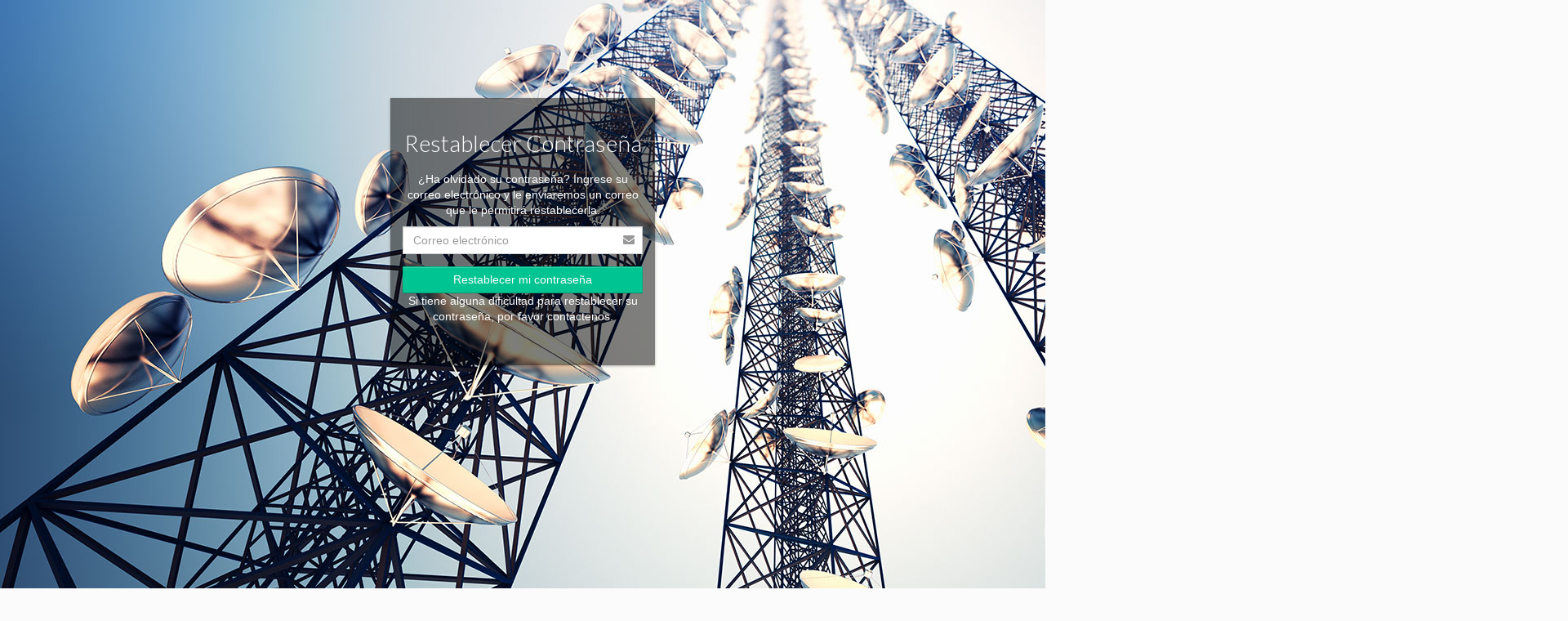

--- FILE ---
content_type: text/css
request_url: https://avisos.wisphub.io/static/css/index.6c950ca49e86.css
body_size: 9245
content:
@charset "utf-8";
/*Normalize*/
button, hr, input { overflow: visible }
audio, canvas, progress, video { display: inline-block }
progress, sub, sup { vertical-align: baseline }
html { font-family: sans-serif; line-height: 1.15; -ms-text-size-adjust: 100%; -webkit-text-size-adjust: 100% }
body { margin: 0 }
menu, article, aside, details, footer, header, nav, section { display: block }
h1 { font-size: 2em; margin: .67em 0 }
figcaption, figure, main { display: block }
figure { margin: 1em 40px }
hr { box-sizing: content-box; height: 0 }
code, kbd, pre, samp { font-family: monospace, monospace; font-size: 1em }
a { background-color: transparent; -webkit-text-decoration-skip: objects }
a:active, a:hover { outline-width: 0 }
abbr[title] { border-bottom: none; text-decoration: underline; text-decoration: underline dotted }
b, strong { font-weight: bolder }
dfn { font-style: italic }
mark { background-color: #ff0; color: #000 }
small { font-size: 80% }
sub, sup { font-size: 75%; line-height: 0; position: relative }
sub { bottom: -.25em }
sup { top: -.5em }
audio:not([controls]) { display: none; height: 0 }
img { border-style: none }
svg:not(:root) { overflow: hidden }
button, input, optgroup, select, textarea { font-family: sans-serif; font-size: 100%; line-height: 1.15; margin: 0 }
button, input { }
button, select { text-transform: none }
[type=submit], [type=reset], button, html [type=button] {
-webkit-appearance:button
}
[type=button]::-moz-focus-inner, [type=reset]::-moz-focus-inner, [type=submit]::-moz-focus-inner, button::-moz-focus-inner {
border-style:none;
padding:0
}
[type=button]:-moz-focusring, [type=reset]:-moz-focusring, [type=submit]:-moz-focusring, button:-moz-focusring {
outline:ButtonText dotted 1px
}
fieldset { border: 1px solid silver; margin: 0 2px; padding: .35em .625em .75em }
legend { box-sizing: border-box; color: inherit; display: table; max-width: 100%; padding: 0; white-space: normal }
progress { }
textarea { overflow: auto }
[type=checkbox], [type=radio] {
box-sizing:border-box;
padding:0
}
[type=number]::-webkit-inner-spin-button, [type=number]::-webkit-outer-spin-button {
height:auto
}
[type=search] {
-webkit-appearance:textfield;
outline-offset:-2px
}
[type=search]::-webkit-search-cancel-button, [type=search]::-webkit-search-decoration {
-webkit-appearance:none
}
::-webkit-file-upload-button {
-webkit-appearance:button;
font:inherit
}
summary { display: list-item }
[hidden], template {
display:none
}/*# sourceMappingURL=normalize.min.css.map */
body { margin: 0; font-family: Arial, Helvetica, sans-serif }
header { width: 100%; background: white; position: fixed; z-index: 999999; border-bottom: 1px solid #ccc; }
header #headerContent { max-width: 1150px; width: 100%; margin: 0 auto; position: relative; text-align: left;/* background: #fff; */ }
header #headerContent .logo { display: block;/* width: 160px; */ margin: 0 auto; text-align: center; vertical-align: middle; }
header nav { z-index: 600; max-width: 760px; display: inline-block; vertical-align: top; width: 85%; position: relative; vertical-align: middle; background: #fff; right: 100%;/* overflow: scroll; */ position: absolute; }
header nav ul { list-style: none; padding: 0; margin: 0; display: inline-block; vertical-align: top; background: #fff; width: 100%; text-align: left; border-right: 1px solid #ccc; }
header nav ul li { display: inline-block; position: relative; width: 100%;/* width: auto; */ border-bottom: 1px solid #ccc; }
header nav ul li:hover { color: #00C492; }
header nav ul li a { color: #777; display: block; text-decoration: none; padding: 10px 18px; text-transform: capitalize; font-size: 16px;/* width: 100%; */ display: block; }
header nav ul li a:hover { color: #00C492; }
header nav ul li a span { /* margin-right:10px; */ }
header nav ul li:hover .children { display: block; }
header nav ul li .children { display: none;/* position: absolute; */ width: 100%; z-index: 1000; margin-top: 0; text-align: left; background: #fff; border: 1px solid #ccc; border-bottom: none; }
header nav ul li .children li { display: block; overflow: hidden; border-bottom: 1px solid #ccc; }
header nav ul li .children li a { display: block; padding: 10px 20px; }
header nav ul li .children li a span { float: right; position: relative; top: 3px; margin-right: 0; margin-left: 10px; }
header nav ul li .caret { position: relative; top: 3px; margin-left: 10px; margin-right: 0px; }
header .menu_bar { display: flex; width: 52px; position: absolute; z-index: 803; height: 52px; justify-content: center; align-items: center;}
header .menu_bar .bt-menu { color: #fff; height: 28px; width: 28px; overflow: hidden; font-size: 25px; font-weight: bold; text-decoration: none; background: url("../img/ionicons_android-menu.26f3dab44e7c.png") no-repeat; background-size: 30px; }
header .menu_bar span { float: right; font-size: 40px; }
header nav ul li .arrowBottom { background: url("../img/ionicons_android-arrow_bottom.d92abf012ffb.png") no-repeat; display: inline-block; width: 17px; height: 17px; vertical-align: middle; margin-left: 11px; }

/*Traductor*/
.goog-te-banner-frame {visibility: hidden !important;}
.goog-tooltip {visibility: hidden !important;}
.goog-text-highlight {
    background-color: transparent !important;
    border: none !important;
    box-shadow: none !important;
}
header .nav-translate { max-width: 1000px !important; }
header #headerContent-translate { max-width: 1300px; width: 100%; margin: 0 auto; position: relative; text-align: left;/* background: #fff; */ }
header #headerContent-translate .logo { display: block;/* width: 160px; */ margin: 0 auto; text-align: center; vertical-align: middle; }
.submit-singup-contact { display: inline-block; overflow: visible; margin: 0 0 6px 0; padding: 0 32px; height: 48px; border: 0; border-radius: 3px; background: #ececec; color: #333; vertical-align: middle; text-align: center; text-decoration: none; text-transform: none; white-space: nowrap; font: inherit; font-weight: 600; font-size: 16px; line-height: 48px; cursor: pointer; transition: all .25s cubic-bezier(.645, .045, .355, 1); -webkit-appearance: none; -moz-appearance: none; appearance: none; background: white; width: 85%; color: #ffffff; background: #00C492;}
.submit-singup-contact:hover { text-decoration: underline; background: rgba(7, 196, 137, 0.85); color: #FFF;}
.submit-contact { display: inline-block; overflow: visible; margin: 0 0 6px 0; padding: 0 32px; height: 48px; border: 0; border-radius: 3px; background: #ececec; color: #333; vertical-align: middle; text-align: center; text-decoration: none; text-transform: none; white-space: nowrap; font: inherit; font-weight: 600; font-size: 16px; line-height: 48px; cursor: pointer; transition: all .25s cubic-bezier(.645, .045, .355, 1); -webkit-appearance: none; -moz-appearance: none; appearance: none; background: white; color: #ffffff; background: #00C492;}
.submit-contact:hover { text-decoration: underline; background: rgba(7, 196, 137, 0.85); color: #FFF;}
.contacto-post {display: inline-flex;}
@media screen and (max-width: 600px){
  .contacto-post {display: block!important;}
}

.translation-links {
  border: none !important;
  background: transparent;
  -moz-appearance: none;
  text-indent: 0.01px;
  text-overflow: '';
}
.translation-links:focus{ outline: none;}
-translation-links::-ms-expand {
display: none;
}
.technologies-list { text-align: center; }
.technologie { display: inline-block; margin: 0 25px 15px; -webkit-filter: grayscale(100%); -moz-filter: grayscale(100%); -ms-filter: grayscale(100%); -o-filter: grayscale(100%); filter: grayscale(100%); width: 15%; }
@media screen and (max-width: 600px){
  .technologie {width: 55%}
}

.pay-list { text-align: center; }
.payment { display: inline-block; margin: 0 25px 15px; width: 20%; vertical-align: top;}
.payment img{max-width: 120px;}
.payment3 { display: inline-block; margin: 0 25px 15px; width: 45%; vertical-align: top;}
.payment3 img{width: 50%;}
@media screen and (max-width: 600px){
  .payment {width: 55%}
  .payment3 img{
      width: 100%;
      max-width: 550px;
  }
  .via-contact {
    width: 100%!important;
  }
  .submit-contact {
    width: 85%!important;
  }
}

.via-contact{
  width: 25%;
}


.social-network { background-image: url("https://wisphub.net/media/uploadsCKEditor/fernando%40wisphub/2021/02/15/redes-sociales.png"); }
.sprite-facebook{
  width: 32px!important; height: 32px; background-position: -30px -30px; padding: 5px;
}
.sprite-youtube{
  width: 32px!important; height: 32px; background-position: -122px -30px; padding: 5px;
}
.sprite-email{
  width: 32px!important;; height: 32px;background-position: -214px -30px; padding: 5px;
}

#cajacookies {
  text-align: center;
  box-shadow: 0px 0px 5px 5px #808080;
  background-color: white;
  color: black;
  position: fixed;
  bottom: 0px;
  width: 100%;
  margin-bottom: -10px;
  display: none;
}

#cajacookies p{
  margin: 10px!important;
  font-size: 14px;
}

.submit-cookies { display: inline-block; overflow: visible; margin: 0 0 6px 0; padding: 0 32px; height: 48px; border: 0; border-radius: 3px; background: #343c46; color: #333; vertical-align: middle; text-align: center; text-decoration: none; text-transform: none; white-space: nowrap; font: inherit; font-weight: 600; font-size: 14px; line-height: 48px; cursor: pointer; transition: all .1s cubic-bezier(.645, .045, .355, 1); -webkit-appearance: none; -moz-appearance: none; appearance: none; background: white; color: #ffffff; background: #343C46;}
.submit-cookies:hover {  background: rgba(12, 36, 70, 0.85); color: #FFF;}



body.contrast-image .login-container{    background-color: rgba(0,0,0,.5) !important; color: #fff; display: inline-block;  margin: 0 auto; margin-top: 120px; width: 324px;}
body.contrast-image .login-container .container .row  .col-sm-offset-4{margin-left: 0 !important; width: 100%;}
body.contrast-image .login-container .title{color: #FFF; font-family: 'Lato', sans-serif; font-weight: 300;}
body.contrast-image .login-container a{color: #fff;}
body.contrast-image .login-container:before{display: none;}
body.contrast-image .login-container .checkbox a{float: right;}
body.contrast-image .login-container button{background: #00C492;}
body.contrast-image .login-container button:hover{background: rgba(0, 196, 146, 0.85); color: #FFF;}
#fondoAleatorio{position: absolute; margin: 0px;  padding: 0px;  border: none; width: 1920px; height: 1080px; top: 0;}
.section-green { padding: 70px 0; background: #00C492; min-height: 300px; width: 100%; }
.section-green h2 { color: #fff; font-size: 32px;/* font-weight: 200; */ font-weight: normal; }
.section-green .contenedor .registro-empresa h1,
.section-green .contenedor .registro-empresa h2,
.section-green .contenedor .registro-empresa h3 {
  color: white;
  text-align: center;
  font-weight: 300;
  margin-top: 0;
}
.section-green .contenedor .registro-empresa h1 {
  font-size: 48px;
}
.section-green .contenedor .registro-empresa h2 {
  font-size: 35px;
}
.section-green .contenedor .registro-empresa h3 {
  font-size: 28px;
}
.section-green .contenedor .registro-empresa .advertising-section .trust-companies {
  margin-top: 35px;
}
.section-green .contenedor .registro-empresa .advertising-section .trust-companies .wrapper {
  background-color: white;
  padding-top: 10px;
}
.section-green .contenedor .registro-empresa .advertising-section .trust-companies .logo-empresas,
.section-border#trust-list .logo-empresas {
  display: none;
}
.registro-empresa {
    box-sizing: border-box;
    padding: 10px;
}

@media screen and (max-width: 770px){
  .section-green .contenedor .registro-empresa h1 {font-size: 38px;}
  .section-green .contenedor .registro-empresa h3 {text-align: left; font-size: 16px; font-weight: bold;}
}
.section-top { padding-top: 60px !important;}
.section-border { padding: 70px 0; border-bottom: 1px solid #ccc; min-height: 300px; }
.contenedor { width: 100%; max-width: 1100px; margin: 0 auto; font-family: 'Lato', sans-serif; color:#333;}
.contenedor p a{color:#00C591; text-decoration: none;}
.contenedor p a:hover{text-decoration: underline;}
.contenedor-center{text-align: center;}
.signup-home { text-align: center; }
.signup-home p { }
.signup-home p > label { display: none; }
.signup-home p input { border: 1px solid #fff; width: 100%; height: 48px; color: #fff; border-radius: 3px; padding: 0 16px; background: hsla(0,0%,100%,.1); box-sizing: border-box; }
 .signup-home p input::-webkit-input-placeholder {
 color: #fff;
}
 .signup-home p input:-moz-placeholder { /* Firefox 18- */
 color: #fff;
}
 .signup-home p input::-moz-placeholder {  /* Firefox 19+ */
 color: #fff;
}
 .signup-home p input:-ms-input-placeholder {
 color: #fff;
}
.signup-home .submit-singup, .cerrar-sesion { display: inline-block; overflow: visible; margin: 0 0 6px 0; padding: 0 32px; height: 48px; border: 0; border-radius: 3px; background: #ececec; color: #333; vertical-align: middle; text-align: center; text-decoration: none; text-transform: none; white-space: nowrap; font: inherit; font-weight: 600; font-size: 16px; line-height: 48px; cursor: pointer; transition: all .25s cubic-bezier(.645, .045, .355, 1); -webkit-appearance: none; -moz-appearance: none; appearance: none; background: white; width: 100%; color: #00C492; }
.signup-home .submit-singup:hover { text-decoration: underline; }
#slide-home .slides .slide {
  width: 100%;
  display: none;
}
#slide-home .slides .slide:first-child {
  display: block;
}
#slide-home img,
#slide-home iframe {
  width: 100%;
  max-width: 700px;
  min-height: 430px;
}
.contenedor h2 , .contenedor h1{ text-align: center; font-weight: 300; font-size: 48px; margin-top: 0; }
.contenedor .caracteristicas { padding: 0; text-align: center; }
.contenedor .caracteristicas li { display: inline-block; width: 100%;/* background: beige; */ vertical-align: top; }
.contenedor .caracteristicas li h3 { display: block; width: 100%;/* background: bisque; */ font-size: 24px; font-weight: normal; }
.contenedor .caracteristicas li p { }
.contenedor .caracteristicas li span { color: #00C492; font-size: 100px; }
.errorlist { border: 1px solid #dca7a7; background: #e7c3c3; border-radius: 4px; padding: 4px 0 4px 30px; color: #a94442; margin: 0;/* list-style: none; */ }
.errorlist li { font-size: 1.4rem;/* list-style-type: square; *//* padding: 0 0 0 20px; */ }
.contenidoCritica .mensajeAviso a { margin-left: 1rem; }

/*Mensaje Afiliado*/
.mensaja-afiliado{color: #fff; text-align: center; border: 1px solid; margin-bottom: 20px; border-radius: 2px; padding: 10px;}
.mensaja-afiliado h2{margin-bottom: 10px;}
.mensaja-afiliado h3{font-weight: normal;}
/**/
#trust-list,
.trust-list {
  text-align: center;
  padding-left: 0;
}
.trust-company-container {
  display: inline-block;
  position: relative;
}
.testimonio-text {
  color: white;
  display: none;
  position: absolute;
  transform: translate(-60%, -60%);
  background-color: #00C492;
  padding: 10px;
  z-index: 10;
  border-radius: 8px 8px 0 8px;
  box-shadow: 0 2px 1px rgba(11,20,26,.13);
}
.trust-company-container:hover .testimonio-text {
  display: block;
}
.trust-company {
  display: inline-block;
  margin: 0 25px 15px;
  width: 200px;
  height: 86px;
  background-size: contain;
  background-repeat: no-repeat;
  background-position: center;
}
section#trust-list .trust-company {
  -webkit-filter: grayscale(100%);
  -moz-filter: grayscale(100%);
  -ms-filter: grayscale(100%);
  -o-filter: grayscale(100%);
  filter: grayscale(100%);
}
section#trust-list .trust-company:hover {
  -webkit-filter: grayscale(0);
  -moz-filter: grayscale(0);
  -ms-filter: grayscale(0);
  -o-filter: grayscale(0);
  filter: grayscale(0);
}

.sprite-megabit { background-position: 0 0px; width: 200px; height: 86px; }
.sprite-rivernet { background-position: 0px -174px; width: 200px; height: 86px; }
.sprite-nexuswifi { background-position: 0px -261px; width: 200px; height: 86px; }
.sprite-net2go { background-position: 0px -348px; width: 200px; height: 86px; }
.sprite-wisper { background-position: 0px -435px; width: 200px; height: 86px; }
.sprite-provitel { background-position: 0px -522px; width: 200px; height: 86px; }
.sprite-backbone { background-position: 0px -609px; width: 200px; height: 86px; }
.sprite-internetwork { background-position: 0px -696px; width: 200px; height: 86px; }
.sprite-allconnected { background-position: 0px -783px; width: 200px; height: 86px; }

.sprite-alphanet { background-position: 0 -870px; width: 200px; height: 86px; }
.sprite-cable-yuma { background-position: 0px -957px; width: 200px; height: 86px; }
.sprite-cafe-online { background-position: 0px -1044px; width: 200px; height: 86px; }
.sprite-caribetech { background-position: 0px -1131px; width: 200px; height: 86px; }
.sprite-charina { background-position: 0px -1218px; width: 200px; height: 86px; }
.sprite-ecoconex { background-position: 0px -1305px; width: 200px; height: 86px; }
.sprite-fibermax { background-position: 0px -1392px; width: 200px; height: 86px; }
.sprite-giganet { background-position: 0px -1479px; width: 200px; height: 86px; }
.sprite-guecam { background-position: 0px -1566px; width: 200px; height: 86px; }
.sprite-iirse { background-position: 0px -1653px; width: 200px; height: 86px; }

.sprite-isimac-internet { background-position: 0 -1740px; width: 200px; height: 86px; }
.sprite-mr-wisp-villas { background-position: 0px -1827px; width: 200px; height: 86px; }
.sprite-netcommx { background-position: 0px -1914px; width: 200px; height: 86px; }
.sprite-powernet { background-position: 0px -2001px; width: 200px; height: 86px; }
.sprite-radialnet { background-position: 0px -2088px; width: 200px; height: 86px; }
.sprite-red-rex { background-position: 0px -2175px; width: 200px; height: 86px; }
.sprite-rojas-net { background-position: 0px -2262px; width: 200px; height: 86px; }
.sprite-sitdtelbol { background-position: 0px -2349px; width: 200px; height: 86px; }
.sprite-suportec-network { background-position: 0px -2436px; width: 200px; height: 86px; }
.sprite-tecnolaing { background-position: 0px -2523px; width: 200px; height: 86px; }

.sprite-turbo-internet { background-position: 0px -2610px; width: 200px; height: 86px; }
.sprite-u2red { background-position: 0px -2697px; width: 200px; height: 86px; }
.sprite-wibospot { background-position: 0px -2784px; width: 200px; height: 86px; }
.sprite-wireles-servred { background-position: 0px -2871px; width: 200px; height: 86px; }
.sprite-wisp-networks { background-position: 0px -2958px; width: 200px; height: 86px; }
.sprite-xtreme-wisp { background-position: 0px -3045px; width: 200px; height: 86px; }
.sprite-zyron-netwok { background-position: 0px -3132px; width: 200px; height: 86px; }
.sprite-ab-network { background-position: 0px -3219px; width: 200px; height: 86px; }

.sprite-megared { background-position: 0px -3306px; width: 200px; height: 86px; }
.sprite-fast-wireless { background-position: 0px -3393px; width: 200px; height: 86px; }
.sprite-321media { background-position: 0px -3480px; width: 200px; height: 86px; }
.sprite-aps-solution { background-position: 0px -3567px; width: 200px; height: 86px; }
.sprite-gestion-teccuesta { background-position: 0px -3657px; width: 200px; height: 86px; }

.sprite-unixxnet { background-position: 0px -3742px; width: 200px; height: 86px; }
.sprite-internet-por-fichas { background-position: 0px -3832px; width: 200px; height: 86px; }
.sprite-lautinet { background-position: 0px -3922px; width: 200px; height: 86px; }
.sprite-integraipmx { background-position: 0px -4012px; width: 200px; height: 86px; }
.sprite-irvin-comunicaciones { background-position: 0px -4102px; width: 200px; height: 86px; }

footer {background: #343c46;min-height: 228px;width: 100%;color: #fff;padding: 20px 0;text-align: center;}
.footer-support { background: #4f5358; margin-bottom: 12px;}
.footer-help { display: inline-block; vertical-align: top; color:#fff;padding: 0 36px; }
.footer-help h3 { font-weight: 300; font-size: 26px; vertical-align: top; display: inline-block; margin: 12px 0; }
.footer-help p { color:#d0d0d0}
.footer-help p a { color: #d0d0d0; text-decoration: none; display: inline-block; vertical-align: middle; }
.footer-help p span { font-size: 46px; display: inline-block; vertical-align: middle; }
.footer-help.center { border-left: 1px solid #343c46; border-right: 1px solid #343c46; }
.footer-help p .footer-chat-bt { background: #00C492; padding: 8px 10px; color: #fff; border: none; }
.footer-help p .footer-chat-bt:hover { color: #00C492; background: #fff }
.footer-terminos {border-top: 1px solid #4f5358;margin-top: 20px;padding-top: 10px;/* background: blue; */min-height: 58px;}
.footer-terminos p { margin: 0; color:#d0d0d0;}
.footer-copyright { display: inline-block; vertical-align: top; float: left; }
.footer-redes-sociales { float: right; text-decoration: none; margin-right: 14%}
.footer-redes-sociales a { color: #d0d0d0; text-decoration: none; font-size: 18px }
.footer-redes-sociales a.footer-facebook:hover { color: #3B579D; }
.footer-redes-sociales a.footer-youtube:hover { color: #EC2828; }
.footer-support.footer-avisos{background: transparent;width: 100%;}
.footer-avisos .footer-help{width: 100%;padding: 0;}
.footer-questions { display: inline-block; vertical-align: top; color:#fff; padding: 0 15px;}
.footer-questions h3 { font-weight: 300; font-size: 26px; vertical-align: top; display: inline-block; margin: 12px 0; }
.footer-questions p { color:#d0d0d0}
.footer-questions p a { color: #d0d0d0; text-decoration: none; display: inline-block; vertical-align: middle; }
.footer-questions p span { font-size: 46px; display: inline-block; vertical-align: middle; margin-right: 15px; }
.footer-questions p .footer-chat-bt { background: #00C492; padding: 4px 6px; color: #fff; border: none; }
.footer-questions p .footer-chat-bt:hover { color: #00C492; background: #fff }

.footer-avisos ul{    margin: 0; padding: 0;}
.footer-avisos ul li{display: inline-block;width: 100%;}
.footer-avisos ul li a{display: inline-block;color: #d0d0d0;text-decoration: none;height: 24px;width: 100%;}
.footer-avisos ul li a:hover{text-decoration: underline;}

@media screen and (min-width: 600px) {
  .contenedor .registro-empresa .form,
  .contenedor .registro-empresa .advertising-section {
    width: 50%;
    display: inline-block;
    vertical-align: top;
  }
  .contenedor .registro-empresa .form{
    width: 40%;
    margin-right: 8%;
  }
  .contenedor .caracteristicas li { width: 33%; height: 270px; }
}

@media screen and (min-width: 770px) {

  .left-menu-wiki {
      position: fixed;
      overflow-y: scroll;
      width: 13.5% !important;
      top: 100px;
      bottom: 0;

  }

  .content-post-wiki {
      position: relative;
      margin-left: 25%;
  }

  .left-menu-post{
    width: 18% !important;
    display: inline-block;
    vertical-align: top;
  }
}

@media screen and (max-width: 600px) {
  .documentacion-post article img {  width: 100%; max-width: 450px; }
}

@media screen and (min-width: 1001px) {
header #headerContent { text-align: center; }
header #headerContent .logo { display: inline-block; }
header #headerContent-translate { text-align: center; }
header #headerContent-translate .logo { display: inline-block; }
header nav { display: inline-block; position: relative; right: 0; margin: 12px 0; }
header .menu_bar { display: none; }
header nav ul { border: none; }
header nav ul li { width: auto; border: none; }
header nav ul li .children { position: absolute; width: 175%; }
header nav ul li a {/* width: auto */ padding: 10px 9px; }
header nav ul li a.registrar { background: #00C492; color: #fff; padding: 15px 12px; }
header nav ul li a.registrar:hover { background: #05a97f; }
.documentacion-post article { width: 80% !important; display: inline-block; vertical-align: top; }
.documentacion-post article img {   max-width: 880px !important; }
.footer-avisos .footer-help{width: 33%;}
.footer-avisos .footer-help h3{text-align: left;width: 100%;padding-left: 40px;}
.footer-avisos ul{    padding-left: 40px}
.footer-avisos ul li a{text-align: left;}
.documentacion-post ul.menu-aside, .documentacion-post h3{display: block !important;}

.mostrar-documentacion{display: none !important;}
.documentacion-post article h3, .documentacion-post article h2{text-align: left;}
}

@media screen and (min-width: 1400px) {
	.footer-redes-sociales{margin-right: 0}
}
/*Iconos*/
@font-face {
  font-family: 'icomoon';
  src:  url("fonts/icomoon.0a425131ec55.eot?dbfncr");
  src:  url("fonts/icomoon.0a425131ec55.eot?dbfncr#iefix") format('embedded-opentype'),
    url("fonts/icomoon.d44c1fae3958.ttf?dbfncr") format('truetype'),
    url("fonts/icomoon.dafd3a38a901.woff?dbfncr") format('woff'),
    url("fonts/icomoon.aaa8bfb6ce32.svg?dbfncr#icomoon") format('svg');
  font-weight: normal;
  font-style: normal;
}

[class^="icon-"], [class*=" icon-"] {
  /* use !important to prevent issues with browser extensions that change fonts */
  font-family: 'icomoon' !important;
  speak: none;
  font-style: normal;
  font-weight: normal;
  font-variant: normal;
  text-transform: none;
  line-height: 1;

  /* Better Font Rendering =========== */
  -webkit-font-smoothing: antialiased;
  -moz-osx-font-smoothing: grayscale;
}

.icon-tools:before {
  content: "\e902";
}
.icon-coins:before {
  content: "\e903";
}
.icon-profile:before {
  content: "\e904";
}
.icon-clipboard-edit:before {
  content: "\e905";
}
.icon-group:before {
  content: "\e906";
}
.icon-user-plus:before {
  content: "\e907";
}
.icon-user-times:before {
  content: "\e908";
}
.icon-important_devices:before {
  content: "\e909";
}
.icon-router:before {
  content: "\e90a";
}
.icon-graph:before {
  content: "\e90b";
}
.icon-credit-card:before {
  content: "\e93f";
}
.icon-calendar:before {
  content: "\e953";
}
.icon-stats-dots:before {
  content: "\e99b";
}
.icon-cloud-check1:before {
  content: "\e9c4";
}
.icon-loop2:before {
  content: "\ea2e";
}
.icon-chat:before {
  content: "\e900";
}
.icon-envelope:before {
  content: "\e901";
}
.icon-moneybag:before {
  content: "\e914";
}
.icon-notification:before {
  content: "\e90e";
}
.icon-shield2:before {
  content: "\e90f";
}
.icon-notification2:before {
  content: "\e910";
}
.icon-shield3:before {
  content: "\e911";
}
.icon-ticket:before {
  content: "\e939";
}
.icon-printer:before {
  content: "\e954";
}
.icon-cloud:before {
  content: "\e9c1";
}
.icon-monitor:before {
  content: "\e90c";
}
.icon-screen:before {
  content: "\e90c";
}
.icon-desktop:before {
  content: "\e90c";
}
.icon-pc:before {
  content: "\e90c";
}
.icon-ticket2:before {
  content: "\e93a";
}
.icon-printer2:before {
  content: "\e955";
}
.icon-cloud2:before {
  content: "\e9c2";
}
.icon-bell:before {
  content: "\e951";
}
.icon-display:before {
  content: "\e956";
}
.icon-monitor2:before {
  content: "\e90d";
}
.icon-screen2:before {
  content: "\e90d";
}
.icon-desktop2:before {
  content: "\e90d";
}
.icon-pc2:before {
  content: "\e90d";
}
.icon-location:before {
  content: "\e947";
}
.icon-bullhorn:before {
  content: "\e91a";
}
.icon-cart:before {
  content: "\e93b";
}
.icon-file-text:before {
  content: "\e922";
}
.icon-file-picture:before {
  content: "\e927";
}
.icon-cloud-check:before {
  content: "\e9c5";
}
.icon-link:before {
  content: "\e9cb";
}
.icon-warning:before {
  content: "\ea07";
}
.icon-info:before {
  content: "\ea0c";
}
.icon-checkmark:before {
  content: "\ea10";
}
.icon-search:before {
  content: "\e986";
}
.icon-menu3:before {
  content: "\e9bf";
}
.icon-menu4:before {
  content: "\e9c0";
}
.icon-sticky-note-o:before {
  content: "\e915";
}
.icon-lightbulb-o:before {
  content: "\e916";
}
.icon-shield:before {
  content: "\e912";
}
.icon-shield4:before {
  content: "\e913";
}
.icon-angle-down:before {
  content: "\e917";
}
.icon-angle-up:before {
  content: "\e918";
}

.icon-mobile:before {
  content: "\e958";
}

.icon-file-text2:before {
  content: "\e926";
}

.icon-user-tie:before {
  content: "\e976";
}

.icon-users:before {
  content: "\e972";
}

.icon-home:before {
  content: "\e919";
}

.icon-mail4:before {
  content: "\ea86";
}

.icon-connection:before {
  content: "\e91b";
}

.icon-office:before {
  content: "\e91c";
}

.icon-drawer:before {
  content: "\e95c";
}

.icon-coin-dollar:before {
  content: "\e93c";
}

.icon-bubbles2:before {
  content: "\e96d";
}

.icon-file-excel:before {
  content: "\eae2";
}

.icon-hammer:before {
  content: "\e996";
}

.icon-clipboard:before {
  content: "\e9b8";
}

.icon-profile1:before {
  content: "\e923";
}

.icon-user:before {
  content: "\e971";
}

.icon-embed2:before {
  content: "\ea80";
}

.icon-tv:before {
  content: "\e95b";
}

.icon-file-text1:before {
  content: "\e924";
}


.icon-phone:before {
  content: "\e942";
}

.icon-power-cord:before {
  content: "\e9b7";
}

/* Slide */
#slide-home { position: relative; }
#slide-home .slides, #slide-home .slides img { overflow: hidden; width: 100%; position: relative; top: 0; left: 0; }
#slide-home .nav-slide { text-align: center; width: 100%; z-index: 500; position: absolute; bottom: 0; overflow: hidden; }
#slide-home .nav-slide span { font-family: arial; font-size: 70px; width: 30px; height: 30px; display: inline-block; color: #999; cursor: pointer; }
#slide-home .nav-slide span.cycle-pager-active { color: #00C492; }
#slide-home .nav-slide > * { cursor: pointer; }
.test-api-router p > label { color: #fff; text-align: left; display: block; font-size: 18px; margin-bottom: 2px; }

#content .alert-wisp { margin-bottom: 7px; margin-top: 4px; }
.alert { padding: 15px; margin-bottom: 20px; border: 1px solid transparent; border-radius: 4px;position: relative; top: 100px }
.alert h4 { margin-top: 0; color: inherit; }
.alert .alert-link { font-weight: bold; }
.alert > p,  .alert > ul { margin-bottom: 0; }
.alert > p + p { margin-top: 5px; }
.alert-dismissable, .alert-dismissible { padding-right: 35px; }
.alert-dismissable .close,  .alert-dismissible .close { position: relative; top: -2px; right: -21px; color: inherit; }
.alert-success { background-color: #dff0d8; border-color: #d6e9c6; color: #3c763d; }
.alert-success hr { border-top-color: #c9e2b3; }
.alert-success .alert-link { color: #2b542c; }
.alert-info { background-color: #d9edf7; border-color: #bce8f1; color: #31708f; }
.alert-info hr { border-top-color: #a6e1ec; }
.alert-info .alert-link { color: #245269; }
.alert-warning { background-color: #fcf8e3; border-color: #faebcc; color: #8a6d3b; }
.alert-warning hr { border-top-color: #f7e1b5; }
.alert-warning .alert-link { color: #66512c; }
.alert-danger { background-color: #f2dede; border-color: #ebccd1; color: #a94442; }
.alert-danger hr { border-top-color: #e4b9c0; }
.alert-danger .alert-link { color: #843534; }
.alert-danger a { color: #a94442 }
button.close { padding: 0; cursor: pointer; background: transparent; border: 0; -webkit-appearance: none; }
.close { float: right; font-size: 21px; font-weight: bold; line-height: 1; color: #000; text-shadow: 0 1px 0 #fff; opacity: 0.2; filter: alpha(opacity=20); }
/*Precios*/

#lista-precios { text-align: center; }
.precio-container { padding: 32px 16px; width: 240px; display: inline-block; border: 1px solid #00C492; text-align: center; box-sizing: border-box; margin-left: -4px; }
.precio-costo { align-items: baseline; color: #222; font-size: 64px; line-height: 1; -ms-flex-align: baseline; text-align: center; font-weight: 800; transform: scale(.75); justify-content: center!important; margin: 0 auto; }
.precio-costo .moneda { align-self: flex-start; margin-right: 0px; font-size: 30px; -ms-flex-item-align: start; }
.precio-costo .periodo { margin-left: 0px; font-size: 20px; }
.precio-detalles { transform: scale(.85); list-style: none; padding-left: 0; font-size: 18px; text-align: left; margin-left: 21px; }
.precio-detalles li { padding: 2px 0; box-sizing: content-box; }
.precio-container.active { padding: 50px 16px; /* box-shadow: inset -15px 0 30px -15px rgba(0,105,255,.5); */
border: 2px solid #00C492; -webkit-box-shadow: 0px 0px 9px 1px rgba(0,196,147,1); -moz-box-shadow: 0px 0px 9px 1px rgba(0,196,147,1); box-shadow: 0px 0px 9px 1px rgba(0,196,147,1); }
.precio-container.active .precio-costo, .precio-container.active .precio-detalles { transform: scale(1); }
.precio-container.gratis .precio-costo { }
.link-precios { background: #00C492; color: #fff; max-width: 180px; font-weight: normal; margin-top: 20px }
.link-precios:hover { text-decoration: underline; }
.documentacion-post aside, .documentacion-post article { width: 100% }
.documentacion-post aside { display: inline-block; vertical-align: top; }
.documentacion-post article { display: inline-block; vertical-align: top;     padding: 0 30px; box-sizing: border-box;}

.documentacion-post article h2{font-size: 40px;}
.documentacion-post h3 { font-weight: 300; font-size: 26px; text-align: center;}
.documentacion-post article h3 { font-weight: 300;}
.documentacion-post article h3.pregunta{font-weight: 300; color: #00C492}
.documentacion-post h4 { font-weight: 300; font-size: 20px;}
.documentacion-post article h4.pregunta { font-weight: 400; color: #00C492}
.documentacion-post h5 { font-weight: 300; font-size: 16px}
.documentacion-post h6 { font-weight: 300; font-size: 14px}

#lista-precios article{text-align: left;}
.documentacion-post aside ul { list-style: none; padding: 0; margin: 0;   width: 100%;   }
.documentacion-post ul.menu-aside {   display: none;  }
.mostrar-documentacion{
	font-size: 18px;
    text-decoration: none;
    color: white;
    padding: 10px;
    background: #00C492;
    border-radius: 4px;
    margin: 0 auto;
    display: block;
    width: 194px;
}
.mostrar-documentacion .arrowBottom{
	background: url("../img/ionicons_android-arrow_bottom_white.4037a90f6d91.png") no-repeat;
    display: inline-block;
    width: 17px;
    height: 17px;
    vertical-align: middle;
    margin-left: 11px;
}
.documentacion-post iframe { width: 100%; max-width: 720px; max-height: 400px; }

.horarios{border-right: 1px solid #343c46;}
@media screen and (max-width: 508px) {
	.horarios{border-right: none;}
}

.space-li{
  height: auto !important;
}
.space-img{
  padding: 5px 15px;
}

.section-green {
    padding: 100px 0;
}

.errorlist li{
    font-size: 1rem;
}

/*Pagar por Adelantado*/
.contenedor .formas-de-pago { padding: 0; text-align: center; }
.contenedor .formas-de-pago li { display: inline-block; width: 100%;/* background: beige; */ vertical-align: top; text-align: left;}
.contenedor .formas-de-pago li h3 { display: block; width: 100%;/* background: bisque; */ font-size: 24px; font-weight: normal; }
.contenedor .formas-de-pago li p { }
.contenedor .formas-de-pago li span { color: #00C492; font-size: 15px; }
.contenedor .formas-de-pago li { height: 250px; }


/* Stilos pre registro */
.card-details { padding: 2px 16px; width: 47%; display: inline-block; border: 1px solid #ccc; text-align: center; box-sizing: border-box; margin-left: -4px;}
.card-details li {text-align: left;}
.card-details .title {text-align: left;}
.card-details .column-details {text-align: left; float: left; width: 100%; padding: 10px; height: 180px;}
.column-details {text-align: left; float: left; width: 47%; padding: 10px; height: 180px; position: relative; height: auto;}

.card-details-payment-method {width: 100%; display: inline-block; border: 1px solid #ccc; box-sizing: border-box; margin-top: 1em;}
.card-details-payment-method .header {height: 10%; font-size: 21px; font-weight: 200; line-height: 30px; padding: 10px 15px; background-color: #f5f5f5; text-align: left; border-color: #ddd;}

.box-stripe {width: 100%; display: inline-block; border: 1px solid #ccc; text-align: center; box-sizing: border-box; margin-left: -4px; border-radius: 6px;}
.box-stripe label {text-align: left; !important;}
.box-stripe .header {font-size: 21px; font-weight: 200; line-height: 30px; padding: 10px 15px; background: #1abc9c; text-align: left;}
.box-stripe .header .title {color: white;}

.select-characteristics {
  color: #777;
  border: none !important;
  background: transparent;
  -moz-appearance: none;
  text-indent: 0.01px;
  text-overflow: '';
}
.select-characteristics:focus{ outline: none;}
-select-characteristics::-ms-expand {
display: none;
}

.dropbtn {background-color: white; color: #777; padding: 10px 9px; font-size: 16px; border: none;}
.dropdown-menu-details {position: relative; display: inline-block;}
.dropdown-menu-content {display: none; position: absolute; background-color: #f1f1f1; min-width: 160px; box-shadow: 0px 8px 16px 0px rgba(0,0,0,0.2); z-index: 1;}
.dropdown-menu-content a {color: #777; padding: 12px 16px; text-decoration: none; display: block; background-color: white;}
.dropdown-menu-content a:hover {background-color: #ddd;}
.dropdown-menu-details:hover .dropdown-menu-content {display: block;}
.dropdown-menu-details:hover .dropbtn {background-color: white; color: #00C492;}

/* #region Anuncio promociones en header */

header .alert-promociones-wh {
  width: 100%;
  display: block;
  text-align: center;
}
header .alert-promociones-wh .alert {
  position: inherit;
  padding: 0;
}

header .alert-promociones-wh .close {
  position: absolute;
  top: 15px;
  right: 15px;
}
header .alert-promociones-wh .promo-expiration {
  width: 100%;
  text-align: center;
  margin-top: 10px;
  font-size: 16px;
  font-weight: bold;
  display: inline-block;
  white-space: nowrap;
  margin-bottom: 7px;
}
header .alert-promociones-wh .promo-expiration .flipper {
  width: 260px;
  margin: auto;
}
header .alert-promociones-wh .promo-expiration .flipper .flipper-group label {
  font-size: 40%
}
header .alert-promociones-wh .promo-expiration .promo-enlace a:hover{
  text-decoration: underline;

}
@media screen and (min-width: 600px) {
  header .alert-promociones-wh .promo-expiration .expiration,
  header .alert-promociones-wh .promo-expiration .flipper,
  header .alert-promociones-wh .promo-expiration .promo-enlace {
    display: inline-block;
    white-space: normal;
    vertical-align: middle;
  }
  header .alert-promociones-wh .promo-expiration .flipper {
    margin-left: 15px;
  }
}

header .alert-promociones-wh .promo-expiration .promo-enlace a {
  background-color: #f8a326;
  padding: 4px 6px;
  color: #fff;
  border: none;
  text-decoration: none;
  border-radius: 3px;
  padding: 8px 10px;

  font-size: 16px;
}
/* #endregion */


/* #region FAQs toggle */
.toggle:last-child {
  border-bottom: 1px solid #dddddd;
}
.toggle .toggle-title {
  position: relative;
  display: block;
  border-top: 1px solid #dddddd;
  margin-bottom: 6px;
}
.toggle .toggle-title h3 {
  font-size: 20px;
  margin: 0px;
  line-height: 1;
  cursor: pointer;
  font-weight:200;
}

.toggle .toggle-inner {
  padding: 7px 25px 10px 25px;
  display: none;
  margin: -7px 0 6px;
}
.toggle .toggle-inner div {
  max-width: 100%;
}

.toggle .toggle-title .title-name {
  display: block;
  padding: 25px 25px 14px;
}
.toggle .toggle-title i {
  color: #dddddd;
  position: absolute;
  margin: 20px;
  right: 0;
  transition:0.5s
}
.toggle .toggle-title.active i {
  -o-transform:rotate(45deg);
  -ms-transform:rotate(45deg);
  -moz-transform:rotate(45deg);
  -webkit-transform:rotate(45deg);
  transform:rotate(45deg);
}

.mb-li-caracteristicas{
  margin-bottom: 3em;
}
/* #endregion */

/* #region Precios */
.prices-header {
    margin-bottom: 2rem;
}
.price-list {
  list-style-type: none;
  padding: 0;
  margin: 0;
}
.price-list li {
  display: inline-block; /* Mostrar elementos en línea */
  margin-right: 10px; /* Ajustar el espacio entre los botones según tu preferencia */
}
.price-button {
  padding: 10px 15px;
  font-size: 16px;
  background-color: #ECEBE9;
  color: #000;
  border: 1px solid #00C492;
  border-radius: 5px;
  cursor: pointer;
}

.price-button.active {
    background-color: #00C492;
    color: #fff;
}

.price-button:hover {
  text-decoration: none;
}
.price-hidden {
    display: none
}
.price-show {
    animation: priceShow .6s forwards
}
.price-hide {
    animation: priceFade .6s forwards
}
@keyframes priceFade {
    0% {
        opacity: 1;
        transform: translateY(0)
    }
    100% {
        opacity: 0;
        transform: translateY(80%)
    }
}
@keyframes priceShow {
    0% {
        opacity: 0;
        transform: translateY(-80%)
    }
    100% {
        opacity: 1;
        transform: translateY(0)
    }
}

#ahorro-basico::before {
  content: "AHORRA $5";
}
#ahorro-estandar::before {
  content: "AHORRA $10";
}
#ahorro-premium::before {
  content: "AHORRA $10";
}
.card-body-ahorro-primary::before {
  position: absolute;
  top: -60px;
  margin-left: auto;
  margin-right: auto;
  left: 0;
  right: 0;
  z-index: 1;
  text-transform: uppercase;
  color: #fff;
  text-align: center;
  font-weight: 700;
  padding: 2px;
  font-size: 16px;
  letter-spacing: 0.1em;
  border-radius: 50px;
  background: linear-gradient(46deg, #00C492, #39EBBE);
}
.card-body-ahorro::before {
  position: absolute;
  top: -45px;
  margin-left: auto;
  margin-right: auto;
  left: 0;
  right: 0;
  z-index: 1;
  text-transform: uppercase;
  color: #fff;
  text-align: center;
  font-weight: 700;
  padding: 2px;
  font-size: 16px;
  letter-spacing: 0.1em;
  border-radius: 50px;
  background: linear-gradient(46deg, #00C492, #39EBBE);
}
/* #endregion */

--- FILE ---
content_type: text/css
request_url: https://avisos.wisphub.io/static/assets/stylesheets/light-theme.9a85153d95b9.css
body_size: 22355
content:
@charset "UTF-8";
@media (max-width: 767px) {
.text-center-xs { text-align: center; }
}
 @media (min-width: 768px) {
.img-responsive-sm { display: block; height: auto; max-width: 100%; }
}
 @media (max-width: 767px) {
.no-mg-t-xs { margin-top: 0 !important; }
}
.no-mg-t { margin-top: 0 !important; }
.no-mg-b { margin-bottom: 0 !important; }
.center-block { margin-left: auto; margin-right: auto; }
/*!
 *  Font Awesome 4.6.3 by @davegandy - http://fontawesome.io - @fontawesome
 *  License - http://fontawesome.io/license (Font: SIL OFL 1.1, CSS: MIT License)
 */
/* FONT PATH
 * -------------------------- */
@font-face { font-family: 'FontAwesome'; src: url("../fonts/fontawesome-webfont.25a32416abee.eot?v=4.6.3"); src: url("../fonts/fontawesome-webfont.25a32416abee.eot?#iefix&v=4.6.3") format("embedded-opentype"), url("../fonts/fontawesome-webfont.e6cf7c6ec7c2.woff2?v=4.6.3") format("woff2"), url("../fonts/fontawesome-webfont.c8ddf1e5e5bf.woff?v=4.6.3") format("woff"), url("../fonts/fontawesome-webfont.1dc35d25e61d.ttf?v=4.6.3") format("truetype"), url("../fonts/fontawesome-webfont.d7c639084f68.svg?v=4.6.3#fontawesomeregular") format("svg"); font-weight: normal; font-style: normal; }
.fa { display: inline-block; font: normal normal normal 14px/1 FontAwesome; font-size: inherit; text-rendering: auto; -webkit-font-smoothing: antialiased; -moz-osx-font-smoothing: grayscale; }
/* makes the font 33% larger relative to the icon container */
.fa-lg { font-size: 1.33333em; line-height: 0.75em; vertical-align: -15%; }
.fa-2x { font-size: 2em; }
.fa-3x { font-size: 3em; }
.fa-4x { font-size: 4em; }
.fa-5x { font-size: 5em; }
.fa-fw { width: 1.28571em; text-align: center; }
.fa-ul { padding-left: 0; margin-left: 2.14286em; list-style-type: none; }
.fa-ul > li { position: relative; }
.fa-li { position: absolute; left: -2.14286em; width: 2.14286em; top: 0.14286em; text-align: center; }
.fa-li.fa-lg { left: -1.85714em; }
.fa-border { padding: .2em .25em .15em; border: solid 0.08em #eee; border-radius: .1em; }
.fa-pull-left { float: left; }
.fa-pull-right { float: right; }
.fa.fa-pull-left { margin-right: .3em; }
.fa.fa-pull-right { margin-left: .3em; }
/* Deprecated as of 4.4.0 */
.pull-right { float: right; }
.pull-left { float: left; }
.fa.pull-left { margin-right: .3em; }
.fa.pull-right { margin-left: .3em; }
.fa-spin { -webkit-animation: fa-spin 2s infinite linear; animation: fa-spin 2s infinite linear; }
.fa-pulse { -webkit-animation: fa-spin 1s infinite steps(8); animation: fa-spin 1s infinite steps(8); }
 @-webkit-keyframes fa-spin {  0% {
 -webkit-transform: rotate(0deg);
 transform: rotate(0deg);
}
 100% {
 -webkit-transform: rotate(359deg);
 transform: rotate(359deg);
}
}
@keyframes fa-spin {  0% {
 -webkit-transform: rotate(0deg);
 transform: rotate(0deg);
}
 100% {
 -webkit-transform: rotate(359deg);
 transform: rotate(359deg);
}
}
.fa-rotate-90 { -ms-filter: "progid:DXImageTransform.Microsoft.BasicImage(rotation=1)"; -webkit-transform: rotate(90deg); -ms-transform: rotate(90deg); transform: rotate(90deg); }
.fa-rotate-180 { -ms-filter: "progid:DXImageTransform.Microsoft.BasicImage(rotation=2)"; -webkit-transform: rotate(180deg); -ms-transform: rotate(180deg); transform: rotate(180deg); }
.fa-rotate-270 { -ms-filter: "progid:DXImageTransform.Microsoft.BasicImage(rotation=3)"; -webkit-transform: rotate(270deg); -ms-transform: rotate(270deg); transform: rotate(270deg); }
.fa-flip-horizontal { -ms-filter: "progid:DXImageTransform.Microsoft.BasicImage(rotation=0, mirror=1)"; -webkit-transform: scale(-1, 1); -ms-transform: scale(-1, 1); transform: scale(-1, 1); }
.fa-flip-vertical { -ms-filter: "progid:DXImageTransform.Microsoft.BasicImage(rotation=2, mirror=1)"; -webkit-transform: scale(1, -1); -ms-transform: scale(1, -1); transform: scale(1, -1); }
:root .fa-rotate-90, :root .fa-rotate-180, :root .fa-rotate-270, :root .fa-flip-horizontal, :root .fa-flip-vertical { filter: none; }
.fa-stack { position: relative; display: inline-block; width: 2em; height: 2em; line-height: 2em; vertical-align: middle; }
.fa-stack-1x, .fa-stack-2x { position: absolute; left: 0; width: 100%; text-align: center; }
.fa-stack-1x { line-height: inherit; }
.fa-stack-2x { font-size: 2em; }
.fa-inverse { color: #fff; }
/* Font Awesome uses the Unicode Private Use Area (PUA) to ensure screen
   readers do not read off random characters that represent icons */
.fa-glass:before { content: ""; }
.fa-music:before { content: ""; }
.fa-search:before { content: ""; }
.fa-envelope-o:before { content: ""; }
.fa-heart:before { content: ""; }
.fa-star:before { content: ""; }
.fa-star-o:before { content: ""; }
.fa-user:before { content: ""; }
.fa-film:before { content: ""; }
.fa-th-large:before { content: ""; }
.fa-th:before { content: ""; }
.fa-th-list:before { content: ""; }
.fa-check:before { content: ""; }
.fa-remove:before, .fa-close:before, .fa-times:before { content: ""; }
.fa-search-plus:before { content: ""; }
.fa-search-minus:before { content: ""; }
.fa-power-off:before { content: ""; }
.fa-signal:before { content: ""; }
.fa-gear:before, .fa-cog:before { content: ""; }
.fa-trash-o:before { content: ""; }
.fa-home:before { content: ""; }
.fa-file-o:before { content: ""; }
.fa-clock-o:before { content: ""; }
.fa-road:before { content: ""; }
.fa-download:before { content: ""; }
.fa-arrow-circle-o-down:before { content: ""; }
.fa-arrow-circle-o-up:before { content: ""; }
.fa-inbox:before { content: ""; }
.fa-play-circle-o:before { content: ""; }
.fa-rotate-right:before, .fa-repeat:before { content: ""; }
.fa-refresh:before { content: ""; }
.fa-list-alt:before { content: ""; }
.fa-lock:before { content: ""; }
.fa-flag:before { content: ""; }
.fa-headphones:before { content: ""; }
.fa-volume-off:before { content: ""; }
.fa-volume-down:before { content: ""; }
.fa-volume-up:before { content: ""; }
.fa-qrcode:before { content: ""; }
.fa-barcode:before { content: ""; }
.fa-tag:before { content: ""; }
.fa-tags:before { content: ""; }
.fa-book:before { content: ""; }
.fa-bookmark:before { content: ""; }
.fa-print:before { content: ""; }
.fa-camera:before { content: ""; }
.fa-font:before { content: ""; }
.fa-bold:before { content: ""; }
.fa-italic:before { content: ""; }
.fa-text-height:before { content: ""; }
.fa-text-width:before { content: ""; }
.fa-align-left:before { content: ""; }
.fa-align-center:before { content: ""; }
.fa-align-right:before { content: ""; }
.fa-align-justify:before { content: ""; }
.fa-list:before { content: ""; }
.fa-dedent:before, .fa-outdent:before { content: ""; }
.fa-indent:before { content: ""; }
.fa-video-camera:before { content: ""; }
.fa-photo:before, .fa-image:before, .fa-picture-o:before { content: ""; }
.fa-pencil:before { content: ""; }
.fa-map-marker:before { content: ""; }
.fa-adjust:before { content: ""; }
.fa-tint:before { content: ""; }
.fa-edit:before, .fa-pencil-square-o:before { content: ""; }
.fa-share-square-o:before { content: ""; }
.fa-check-square-o:before { content: ""; }
.fa-arrows:before { content: ""; }
.fa-step-backward:before { content: ""; }
.fa-fast-backward:before { content: ""; }
.fa-backward:before { content: ""; }
.fa-play:before { content: ""; }
.fa-pause:before { content: ""; }
.fa-stop:before { content: ""; }
.fa-forward:before { content: ""; }
.fa-fast-forward:before { content: ""; }
.fa-step-forward:before { content: ""; }
.fa-eject:before { content: ""; }
.fa-chevron-left:before { content: ""; }
.fa-chevron-right:before { content: ""; }
.fa-plus-circle:before { content: ""; }
.fa-minus-circle:before { content: ""; }
.fa-times-circle:before { content: ""; }
.fa-check-circle:before { content: ""; }
.fa-question-circle:before { content: ""; }
.fa-info-circle:before { content: ""; }
.fa-crosshairs:before { content: ""; }
.fa-times-circle-o:before { content: ""; }
.fa-check-circle-o:before { content: ""; }
.fa-ban:before { content: ""; }
.fa-arrow-left:before { content: ""; }
.fa-arrow-right:before { content: ""; }
.fa-arrow-up:before { content: ""; }
.fa-arrow-down:before { content: ""; }
.fa-mail-forward:before, .fa-share:before { content: ""; }
.fa-expand:before { content: ""; }
.fa-compress:before { content: ""; }
.fa-plus:before { content: ""; }
.fa-minus:before { content: ""; }
.fa-asterisk:before { content: ""; }
.fa-exclamation-circle:before { content: ""; }
.fa-gift:before { content: ""; }
.fa-leaf:before { content: ""; }
.fa-fire:before { content: ""; }
.fa-eye:before { content: ""; }
.fa-eye-slash:before { content: ""; }
.fa-warning:before, .fa-exclamation-triangle:before { content: ""; }
.fa-plane:before { content: ""; }
.fa-calendar:before { content: ""; }
.fa-random:before { content: ""; }
.fa-comment:before { content: ""; }
.fa-magnet:before { content: ""; }
.fa-chevron-up:before { content: ""; }
.fa-chevron-down:before { content: ""; }
.fa-retweet:before { content: ""; }
.fa-shopping-cart:before { content: ""; }
.fa-folder:before { content: ""; }
.fa-folder-open:before { content: ""; }
.fa-arrows-v:before { content: ""; }
.fa-arrows-h:before { content: ""; }
.fa-bar-chart-o:before, .fa-bar-chart:before { content: ""; }
.fa-twitter-square:before { content: ""; }
.fa-facebook-square:before { content: ""; }
.fa-camera-retro:before { content: ""; }
.fa-key:before { content: ""; }
.fa-gears:before, .fa-cogs:before { content: ""; }
.fa-comments:before { content: ""; }
.fa-thumbs-o-up:before { content: ""; }
.fa-thumbs-o-down:before { content: ""; }
.fa-star-half:before { content: ""; }
.fa-heart-o:before { content: ""; }
.fa-sign-out:before { content: ""; }
.fa-linkedin-square:before { content: ""; }
.fa-thumb-tack:before { content: ""; }
.fa-external-link:before { content: ""; }
.fa-sign-in:before { content: ""; }
.fa-trophy:before { content: ""; }
.fa-github-square:before { content: ""; }
.fa-upload:before { content: ""; }
.fa-lemon-o:before { content: ""; }
.fa-phone:before { content: ""; }
.fa-square-o:before { content: ""; }
.fa-bookmark-o:before { content: ""; }
.fa-phone-square:before { content: ""; }
.fa-twitter:before { content: ""; }
.fa-facebook-f:before, .fa-facebook:before { content: ""; }
.fa-github:before { content: ""; }
.fa-unlock:before { content: ""; }
.fa-credit-card:before { content: ""; }
.fa-feed:before, .fa-rss:before { content: ""; }
.fa-hdd-o:before { content: ""; }
.fa-bullhorn:before { content: ""; }
.fa-bell:before { content: ""; }
.fa-certificate:before { content: ""; }
.fa-hand-o-right:before { content: ""; }
.fa-hand-o-left:before { content: ""; }
.fa-hand-o-up:before { content: ""; }
.fa-hand-o-down:before { content: ""; }
.fa-arrow-circle-left:before { content: ""; }
.fa-arrow-circle-right:before { content: ""; }
.fa-arrow-circle-up:before { content: ""; }
.fa-arrow-circle-down:before { content: ""; }
.fa-globe:before { content: ""; }
.fa-wrench:before { content: ""; }
.fa-tasks:before { content: ""; }
.fa-filter:before { content: ""; }
.fa-briefcase:before { content: ""; }
.fa-arrows-alt:before { content: ""; }
.fa-group:before, .fa-users:before { content: ""; }
.fa-chain:before, .fa-link:before { content: ""; }
.fa-cloud:before { content: ""; }
.fa-flask:before { content: ""; }
.fa-cut:before, .fa-scissors:before { content: ""; }
.fa-copy:before, .fa-files-o:before { content: ""; }
.fa-paperclip:before { content: ""; }
.fa-save:before, .fa-floppy-o:before { content: ""; }
.fa-square:before { content: ""; }
.fa-navicon:before, .fa-reorder:before, .fa-bars:before { content: ""; }
.fa-list-ul:before { content: ""; }
.fa-list-ol:before { content: ""; }
.fa-strikethrough:before { content: ""; }
.fa-underline:before { content: ""; }
.fa-table:before { content: ""; }
.fa-magic:before { content: ""; }
.fa-truck:before { content: ""; }
.fa-pinterest:before { content: ""; }
.fa-pinterest-square:before { content: ""; }
.fa-google-plus-square:before { content: ""; }
.fa-google-plus:before { content: ""; }
.fa-money:before { content: ""; }
.fa-caret-down:before { content: ""; }
.fa-caret-up:before { content: ""; }
.fa-caret-left:before { content: ""; }
.fa-caret-right:before { content: ""; }
.fa-columns:before { content: ""; }
.fa-unsorted:before, .fa-sort:before { content: ""; }
.fa-sort-down:before, .fa-sort-desc:before { content: ""; }
.fa-sort-up:before, .fa-sort-asc:before { content: ""; }
.fa-envelope:before { content: ""; }
.fa-linkedin:before { content: ""; }
.fa-rotate-left:before, .fa-undo:before { content: ""; }
.fa-legal:before, .fa-gavel:before { content: ""; }
.fa-dashboard:before, .fa-tachometer:before { content: ""; }
.fa-comment-o:before { content: ""; }
.fa-comments-o:before { content: ""; }
.fa-flash:before, .fa-bolt:before { content: ""; }
.fa-sitemap:before { content: ""; }
.fa-umbrella:before { content: ""; }
.fa-paste:before, .fa-clipboard:before { content: ""; }
.fa-lightbulb-o:before { content: ""; }
.fa-exchange:before { content: ""; }
.fa-cloud-download:before { content: ""; }
.fa-cloud-upload:before { content: ""; }
.fa-user-md:before { content: ""; }
.fa-stethoscope:before { content: ""; }
.fa-suitcase:before { content: ""; }
.fa-bell-o:before { content: ""; }
.fa-coffee:before { content: ""; }
.fa-cutlery:before { content: ""; }
.fa-file-text-o:before { content: ""; }
.fa-building-o:before { content: ""; }
.fa-hospital-o:before { content: ""; }
.fa-ambulance:before { content: ""; }
.fa-medkit:before { content: ""; }
.fa-fighter-jet:before { content: ""; }
.fa-beer:before { content: ""; }
.fa-h-square:before { content: ""; }
.fa-plus-square:before { content: ""; }
.fa-angle-double-left:before { content: ""; }
.fa-angle-double-right:before { content: ""; }
.fa-angle-double-up:before { content: ""; }
.fa-angle-double-down:before { content: ""; }
.fa-angle-left:before { content: ""; }
.fa-angle-right:before { content: ""; }
.fa-angle-up:before { content: ""; }
.fa-angle-down:before { content: ""; }
.fa-desktop:before { content: ""; }
.fa-laptop:before { content: ""; }
.fa-tablet:before { content: ""; }
.fa-mobile-phone:before, .fa-mobile:before { content: ""; }
.fa-circle-o:before { content: ""; }
.fa-quote-left:before { content: ""; }
.fa-quote-right:before { content: ""; }
.fa-spinner:before { content: ""; }
.fa-circle:before { content: ""; }
.fa-mail-reply:before, .fa-reply:before { content: ""; }
.fa-github-alt:before { content: ""; }
.fa-folder-o:before { content: ""; }
.fa-folder-open-o:before { content: ""; }
.fa-smile-o:before { content: ""; }
.fa-frown-o:before { content: ""; }
.fa-meh-o:before { content: ""; }
.fa-gamepad:before { content: ""; }
.fa-keyboard-o:before { content: ""; }
.fa-flag-o:before { content: ""; }
.fa-flag-checkered:before { content: ""; }
.fa-terminal:before { content: ""; }
.fa-code:before { content: ""; }
.fa-mail-reply-all:before, .fa-reply-all:before { content: ""; }
.fa-star-half-empty:before, .fa-star-half-full:before, .fa-star-half-o:before { content: ""; }
.fa-location-arrow:before { content: ""; }
.fa-crop:before { content: ""; }
.fa-code-fork:before { content: ""; }
.fa-unlink:before, .fa-chain-broken:before { content: ""; }
.fa-question:before { content: ""; }
.fa-info:before { content: ""; }
.fa-exclamation:before { content: ""; }
.fa-superscript:before { content: ""; }
.fa-subscript:before { content: ""; }
.fa-eraser:before { content: ""; }
.fa-puzzle-piece:before { content: ""; }
.fa-microphone:before { content: ""; }
.fa-microphone-slash:before { content: ""; }
.fa-shield:before { content: ""; }
.fa-calendar-o:before { content: ""; }
.fa-fire-extinguisher:before { content: ""; }
.fa-rocket:before { content: ""; }
.fa-maxcdn:before { content: ""; }
.fa-chevron-circle-left:before { content: ""; }
.fa-chevron-circle-right:before { content: ""; }
.fa-chevron-circle-up:before { content: ""; }
.fa-chevron-circle-down:before { content: ""; }
.fa-html5:before { content: ""; }
.fa-css3:before { content: ""; }
.fa-anchor:before { content: ""; }
.fa-unlock-alt:before { content: ""; }
.fa-bullseye:before { content: ""; }
.fa-ellipsis-h:before { content: ""; }
.fa-ellipsis-v:before { content: ""; }
.fa-rss-square:before { content: ""; }
.fa-play-circle:before { content: ""; }
.fa-ticket:before { content: ""; }
.fa-minus-square:before { content: ""; }
.fa-minus-square-o:before { content: ""; }
.fa-level-up:before { content: ""; }
.fa-level-down:before { content: ""; }
.fa-check-square:before { content: ""; }
.fa-pencil-square:before { content: ""; }
.fa-external-link-square:before { content: ""; }
.fa-share-square:before { content: ""; }
.fa-compass:before { content: ""; }
.fa-toggle-down:before, .fa-caret-square-o-down:before { content: ""; }
.fa-toggle-up:before, .fa-caret-square-o-up:before { content: ""; }
.fa-toggle-right:before, .fa-caret-square-o-right:before { content: ""; }
.fa-euro:before, .fa-eur:before { content: ""; }
.fa-gbp:before { content: ""; }
.fa-dollar:before, .fa-usd:before { content: ""; }
.fa-rupee:before, .fa-inr:before { content: ""; }
.fa-cny:before, .fa-rmb:before, .fa-yen:before, .fa-jpy:before { content: ""; }
.fa-ruble:before, .fa-rouble:before, .fa-rub:before { content: ""; }
.fa-won:before, .fa-krw:before { content: ""; }
.fa-bitcoin:before, .fa-btc:before { content: ""; }
.fa-file:before { content: ""; }
.fa-file-text:before { content: ""; }
.fa-sort-alpha-asc:before { content: ""; }
.fa-sort-alpha-desc:before { content: ""; }
.fa-sort-amount-asc:before { content: ""; }
.fa-sort-amount-desc:before { content: ""; }
.fa-sort-numeric-asc:before { content: ""; }
.fa-sort-numeric-desc:before { content: ""; }
.fa-thumbs-up:before { content: ""; }
.fa-thumbs-down:before { content: ""; }
.fa-youtube-square:before { content: ""; }
.fa-youtube:before { content: ""; }
.fa-xing:before { content: ""; }
.fa-xing-square:before { content: ""; }
.fa-youtube-play:before { content: ""; }
.fa-dropbox:before { content: ""; }
.fa-stack-overflow:before { content: ""; }
.fa-instagram:before { content: ""; }
.fa-flickr:before { content: ""; }
.fa-adn:before { content: ""; }
.fa-bitbucket:before { content: ""; }
.fa-bitbucket-square:before { content: ""; }
.fa-tumblr:before { content: ""; }
.fa-tumblr-square:before { content: ""; }
.fa-long-arrow-down:before { content: ""; }
.fa-long-arrow-up:before { content: ""; }
.fa-long-arrow-left:before { content: ""; }
.fa-long-arrow-right:before { content: ""; }
.fa-apple:before { content: ""; }
.fa-windows:before { content: ""; }
.fa-android:before { content: ""; }
.fa-linux:before { content: ""; }
.fa-dribbble:before { content: ""; }
.fa-skype:before { content: ""; }
.fa-foursquare:before { content: ""; }
.fa-trello:before { content: ""; }
.fa-female:before { content: ""; }
.fa-male:before { content: ""; }
.fa-gittip:before, .fa-gratipay:before { content: ""; }
.fa-sun-o:before { content: ""; }
.fa-moon-o:before { content: ""; }
.fa-archive:before { content: ""; }
.fa-bug:before { content: ""; }
.fa-vk:before { content: ""; }
.fa-weibo:before { content: ""; }
.fa-renren:before { content: ""; }
.fa-pagelines:before { content: ""; }
.fa-stack-exchange:before { content: ""; }
.fa-arrow-circle-o-right:before { content: ""; }
.fa-arrow-circle-o-left:before { content: ""; }
.fa-toggle-left:before, .fa-caret-square-o-left:before { content: ""; }
.fa-dot-circle-o:before { content: ""; }
.fa-wheelchair:before { content: ""; }
.fa-vimeo-square:before { content: ""; }
.fa-turkish-lira:before, .fa-try:before { content: ""; }
.fa-plus-square-o:before { content: ""; }
.fa-space-shuttle:before { content: ""; }
.fa-slack:before { content: ""; }
.fa-envelope-square:before { content: ""; }
.fa-wordpress:before { content: ""; }
.fa-openid:before { content: ""; }
.fa-institution:before, .fa-bank:before, .fa-university:before { content: ""; }
.fa-mortar-board:before, .fa-graduation-cap:before { content: ""; }
.fa-yahoo:before { content: ""; }
.fa-google:before { content: ""; }
.fa-reddit:before { content: ""; }
.fa-reddit-square:before { content: ""; }
.fa-stumbleupon-circle:before { content: ""; }
.fa-stumbleupon:before { content: ""; }
.fa-delicious:before { content: ""; }
.fa-digg:before { content: ""; }
.fa-pied-piper-pp:before { content: ""; }
.fa-pied-piper-alt:before { content: ""; }
.fa-drupal:before { content: ""; }
.fa-joomla:before { content: ""; }
.fa-language:before { content: ""; }
.fa-fax:before { content: ""; }
.fa-building:before { content: ""; }
.fa-child:before { content: ""; }
.fa-paw:before { content: ""; }
.fa-spoon:before { content: ""; }
.fa-cube:before { content: ""; }
.fa-cubes:before { content: ""; }
.fa-behance:before { content: ""; }
.fa-behance-square:before { content: ""; }
.fa-steam:before { content: ""; }
.fa-steam-square:before { content: ""; }
.fa-recycle:before { content: ""; }
.fa-automobile:before, .fa-car:before { content: ""; }
.fa-cab:before, .fa-taxi:before { content: ""; }
.fa-tree:before { content: ""; }
.fa-spotify:before { content: ""; }
.fa-deviantart:before { content: ""; }
.fa-soundcloud:before { content: ""; }
.fa-database:before { content: ""; }
.fa-file-pdf-o:before { content: ""; }
.fa-file-word-o:before { content: ""; }
.fa-file-excel-o:before { content: ""; }
.fa-file-powerpoint-o:before { content: ""; }
.fa-file-photo-o:before, .fa-file-picture-o:before, .fa-file-image-o:before { content: ""; }
.fa-file-zip-o:before, .fa-file-archive-o:before { content: ""; }
.fa-file-sound-o:before, .fa-file-audio-o:before { content: ""; }
.fa-file-movie-o:before, .fa-file-video-o:before { content: ""; }
.fa-file-code-o:before { content: ""; }
.fa-vine:before { content: ""; }
.fa-codepen:before { content: ""; }
.fa-jsfiddle:before { content: ""; }
.fa-life-bouy:before, .fa-life-buoy:before, .fa-life-saver:before, .fa-support:before, .fa-life-ring:before { content: ""; }
.fa-circle-o-notch:before { content: ""; }
.fa-ra:before, .fa-resistance:before, .fa-rebel:before { content: ""; }
.fa-ge:before, .fa-empire:before { content: ""; }
.fa-git-square:before { content: ""; }
.fa-git:before { content: ""; }
.fa-y-combinator-square:before, .fa-yc-square:before, .fa-hacker-news:before { content: ""; }
.fa-tencent-weibo:before { content: ""; }
.fa-qq:before { content: ""; }
.fa-wechat:before, .fa-weixin:before { content: ""; }
.fa-send:before, .fa-paper-plane:before { content: ""; }
.fa-send-o:before, .fa-paper-plane-o:before { content: ""; }
.fa-history:before { content: ""; }
.fa-circle-thin:before { content: ""; }
.fa-header:before { content: ""; }
.fa-paragraph:before { content: ""; }
.fa-sliders:before { content: ""; }
.fa-share-alt:before { content: ""; }
.fa-share-alt-square:before { content: ""; }
.fa-bomb:before { content: ""; }
.fa-soccer-ball-o:before, .fa-futbol-o:before { content: ""; }
.fa-tty:before { content: ""; }
.fa-binoculars:before { content: ""; }
.fa-plug:before { content: ""; }
.fa-slideshare:before { content: ""; }
.fa-twitch:before { content: ""; }
.fa-yelp:before { content: ""; }
.fa-newspaper-o:before { content: ""; }
.fa-wifi:before { content: ""; }
.fa-calculator:before { content: ""; }
.fa-paypal:before { content: ""; }
.fa-google-wallet:before { content: ""; }
.fa-cc-visa:before { content: ""; }
.fa-cc-mastercard:before { content: ""; }
.fa-cc-discover:before { content: ""; }
.fa-cc-amex:before { content: ""; }
.fa-cc-paypal:before { content: ""; }
.fa-cc-stripe:before { content: ""; }
.fa-bell-slash:before { content: ""; }
.fa-bell-slash-o:before { content: ""; }
.fa-trash:before { content: ""; }
.fa-copyright:before { content: ""; }
.fa-at:before { content: ""; }
.fa-eyedropper:before { content: ""; }
.fa-paint-brush:before { content: ""; }
.fa-birthday-cake:before { content: ""; }
.fa-area-chart:before { content: ""; }
.fa-pie-chart:before { content: ""; }
.fa-line-chart:before { content: ""; }
.fa-lastfm:before { content: ""; }
.fa-lastfm-square:before { content: ""; }
.fa-toggle-off:before { content: ""; }
.fa-toggle-on:before { content: ""; }
.fa-bicycle:before { content: ""; }
.fa-bus:before { content: ""; }
.fa-ioxhost:before { content: ""; }
.fa-angellist:before { content: ""; }
.fa-cc:before { content: ""; }
.fa-shekel:before, .fa-sheqel:before, .fa-ils:before { content: ""; }
.fa-meanpath:before { content: ""; }
.fa-buysellads:before { content: ""; }
.fa-connectdevelop:before { content: ""; }
.fa-dashcube:before { content: ""; }
.fa-forumbee:before { content: ""; }
.fa-leanpub:before { content: ""; }
.fa-sellsy:before { content: ""; }
.fa-shirtsinbulk:before { content: ""; }
.fa-simplybuilt:before { content: ""; }
.fa-skyatlas:before { content: ""; }
.fa-cart-plus:before { content: ""; }
.fa-cart-arrow-down:before { content: ""; }
.fa-diamond:before { content: ""; }
.fa-ship:before { content: ""; }
.fa-user-secret:before { content: ""; }
.fa-motorcycle:before { content: ""; }
.fa-street-view:before { content: ""; }
.fa-heartbeat:before { content: ""; }
.fa-venus:before { content: ""; }
.fa-mars:before { content: ""; }
.fa-mercury:before { content: ""; }
.fa-intersex:before, .fa-transgender:before { content: ""; }
.fa-transgender-alt:before { content: ""; }
.fa-venus-double:before { content: ""; }
.fa-mars-double:before { content: ""; }
.fa-venus-mars:before { content: ""; }
.fa-mars-stroke:before { content: ""; }
.fa-mars-stroke-v:before { content: ""; }
.fa-mars-stroke-h:before { content: ""; }
.fa-neuter:before { content: ""; }
.fa-genderless:before { content: ""; }
.fa-facebook-official:before { content: ""; }
.fa-pinterest-p:before { content: ""; }
.fa-whatsapp:before { content: ""; }
.fa-server:before { content: ""; }
.fa-user-plus:before { content: ""; }
.fa-user-times:before { content: ""; }
.fa-hotel:before, .fa-bed:before { content: ""; }
.fa-viacoin:before { content: ""; }
.fa-train:before { content: ""; }
.fa-subway:before { content: ""; }
.fa-medium:before { content: ""; }
.fa-yc:before, .fa-y-combinator:before { content: ""; }
.fa-optin-monster:before { content: ""; }
.fa-opencart:before { content: ""; }
.fa-expeditedssl:before { content: ""; }
.fa-battery-4:before, .fa-battery-full:before { content: ""; }
.fa-battery-3:before, .fa-battery-three-quarters:before { content: ""; }
.fa-battery-2:before, .fa-battery-half:before { content: ""; }
.fa-battery-1:before, .fa-battery-quarter:before { content: ""; }
.fa-battery-0:before, .fa-battery-empty:before { content: ""; }
.fa-mouse-pointer:before { content: ""; }
.fa-i-cursor:before { content: ""; }
.fa-object-group:before { content: ""; }
.fa-object-ungroup:before { content: ""; }
.fa-sticky-note:before { content: ""; }
.fa-sticky-note-o:before { content: ""; }
.fa-cc-jcb:before { content: ""; }
.fa-cc-diners-club:before { content: ""; }
.fa-clone:before { content: ""; }
.fa-balance-scale:before { content: ""; }
.fa-hourglass-o:before { content: ""; }
.fa-hourglass-1:before, .fa-hourglass-start:before { content: ""; }
.fa-hourglass-2:before, .fa-hourglass-half:before { content: ""; }
.fa-hourglass-3:before, .fa-hourglass-end:before { content: ""; }
.fa-hourglass:before { content: ""; }
.fa-hand-grab-o:before, .fa-hand-rock-o:before { content: ""; }
.fa-hand-stop-o:before, .fa-hand-paper-o:before { content: ""; }
.fa-hand-scissors-o:before { content: ""; }
.fa-hand-lizard-o:before { content: ""; }
.fa-hand-spock-o:before { content: ""; }
.fa-hand-pointer-o:before { content: ""; }
.fa-hand-peace-o:before { content: ""; }
.fa-trademark:before { content: ""; }
.fa-registered:before { content: ""; }
.fa-creative-commons:before { content: ""; }
.fa-gg:before { content: ""; }
.fa-gg-circle:before { content: ""; }
.fa-tripadvisor:before { content: ""; }
.fa-odnoklassniki:before { content: ""; }
.fa-odnoklassniki-square:before { content: ""; }
.fa-get-pocket:before { content: ""; }
.fa-wikipedia-w:before { content: ""; }
.fa-safari:before { content: ""; }
.fa-chrome:before { content: ""; }
.fa-firefox:before { content: ""; }
.fa-opera:before { content: ""; }
.fa-internet-explorer:before { content: ""; }
.fa-tv:before, .fa-television:before { content: ""; }
.fa-contao:before { content: ""; }
.fa-500px:before { content: ""; }
.fa-amazon:before { content: ""; }
.fa-calendar-plus-o:before { content: ""; }
.fa-calendar-minus-o:before { content: ""; }
.fa-calendar-times-o:before { content: ""; }
.fa-calendar-check-o:before { content: ""; }
.fa-industry:before { content: ""; }
.fa-map-pin:before { content: ""; }
.fa-map-signs:before { content: ""; }
.fa-map-o:before { content: ""; }
.fa-map:before { content: ""; }
.fa-commenting:before { content: ""; }
.fa-commenting-o:before { content: ""; }
.fa-houzz:before { content: ""; }
.fa-vimeo:before { content: ""; }
.fa-black-tie:before { content: ""; }
.fa-fonticons:before { content: ""; }
.fa-reddit-alien:before { content: ""; }
.fa-edge:before { content: ""; }
.fa-credit-card-alt:before { content: ""; }
.fa-codiepie:before { content: ""; }
.fa-modx:before { content: ""; }
.fa-fort-awesome:before { content: ""; }
.fa-usb:before { content: ""; }
.fa-product-hunt:before { content: ""; }
.fa-mixcloud:before { content: ""; }
.fa-scribd:before { content: ""; }
.fa-pause-circle:before { content: ""; }
.fa-pause-circle-o:before { content: ""; }
.fa-stop-circle:before { content: ""; }
.fa-stop-circle-o:before { content: ""; }
.fa-shopping-bag:before { content: ""; }
.fa-shopping-basket:before { content: ""; }
.fa-hashtag:before { content: ""; }
.fa-bluetooth:before { content: ""; }
.fa-bluetooth-b:before { content: ""; }
.fa-percent:before { content: ""; }
.fa-gitlab:before { content: ""; }
.fa-wpbeginner:before { content: ""; }
.fa-wpforms:before { content: ""; }
.fa-envira:before { content: ""; }
.fa-universal-access:before { content: ""; }
.fa-wheelchair-alt:before { content: ""; }
.fa-question-circle-o:before { content: ""; }
.fa-blind:before { content: ""; }
.fa-audio-description:before { content: ""; }
.fa-volume-control-phone:before { content: ""; }
.fa-braille:before { content: ""; }
.fa-assistive-listening-systems:before { content: ""; }
.fa-asl-interpreting:before, .fa-american-sign-language-interpreting:before { content: ""; }
.fa-deafness:before, .fa-hard-of-hearing:before, .fa-deaf:before { content: ""; }
.fa-glide:before { content: ""; }
.fa-glide-g:before { content: ""; }
.fa-signing:before, .fa-sign-language:before { content: ""; }
.fa-low-vision:before { content: ""; }
.fa-viadeo:before { content: ""; }
.fa-viadeo-square:before { content: ""; }
.fa-snapchat:before { content: ""; }
.fa-snapchat-ghost:before { content: ""; }
.fa-snapchat-square:before { content: ""; }
.fa-pied-piper:before { content: ""; }
.fa-first-order:before { content: ""; }
.fa-yoast:before { content: ""; }
.fa-themeisle:before { content: ""; }
.fa-google-plus-circle:before, .fa-google-plus-official:before { content: ""; }
.fa-fa:before, .fa-font-awesome:before { content: ""; }
.sr-only { position: absolute; width: 1px; height: 1px; padding: 0; margin: -1px; overflow: hidden; clip: rect(0, 0, 0, 0); border: 0; }
.sr-only-focusable:active, .sr-only-focusable:focus { position: static; width: auto; height: auto; margin: 0; overflow: visible; clip: auto; }
@font-face { font-family: "Montserrat"; src: url("../fonts/montserrat-bold-webfont.bf0f3baf906f.eot"); src: url("../fonts/montserrat-bold-webfont.bf0f3baf906f.eot?#iefix") format("embedded-opentype"), url("../fonts/montserrat-bold-webfont.f2f2cff109c1.woff") format("woff"), url("../fonts/montserrat-bold-webfont.537eac09cc8d.ttf") format("truetype"), url("../fonts/montserrat-bold-webfont.59931dd977d2.svg#montserratbold") format("svg"); font-weight: bold; font-style: normal; }
@font-face { font-family: "Montserrat"; src: url("../fonts/montserrat-regular-webfont.6ca60390761c.eot"); src: url("../fonts/montserrat-regular-webfont.6ca60390761c.eot?#iefix") format("embedded-opentype"), url("../fonts/montserrat-regular-webfont.dac86a642240.woff") format("woff"), url("../fonts/montserrat-regular-webfont.e7650546b38e.ttf") format("truetype"), url("../fonts/montserrat-regular-webfont.a225cf50d510.svg#montserratregular") format("svg"); font-weight: normal; font-style: normal; }
h1, h2, h3, h4, h5, h6 { font-family: Montserrat; font-weight: 400; color: #222222; }
h1 { font-size: 28px; }
h2 { font-size: 24.5px; }
h3 { font-size: 21px; }
h4 { font-size: 17.5px; }
h5 { font-size: 14px; }
h6 { font-size: 10.5px; }
 @media (max-width: 768px) {
h1 { font-size: 24.5px; }
h2 { font-size: 21px; }
h3 { font-size: 17.5px; }
h4 { font-size: 14px; }
h5 { font-size: 14px; }
h6 { font-size: 7px; }
}
h1 .fa { color: #f34541; }
.page-header { border-bottom-color: #dddddd; margin-left: -15px; margin-right: -15px; position: relative; margin-top: 0; margin-bottom: 30px; color: #222222; background: #fff; min-height: 85px; padding: 20px; }
.page-header:after, .page-header:before { content: ""; display: table; }
.page-header:after { clear: both; }
.page-header {  *zoom: 1;
}
 @media (min-width: 768px) {
.page-header { padding: 0 15px; }
}
.page-header h1, .page-header h2, .page-header h3, .page-header h4, .page-header h5, .page-header h6 { margin: 0; color: #222222; vertical-align: middle; }
.page-header .breadcrumb { margin-bottom: 0; line-height: 10px; }
 @media (min-width: 768px) {
.page-header .breadcrumb { padding: 10px 0; }
}
.page-header .breadcrumb li:first-child > a { text-decoration: none; -moz-transition: color 100ms ease; -o-transition: color 100ms ease; -webkit-transition: color 100ms ease; transition: color 100ms ease; }
.page-header .breadcrumb li:first-child > a:hover { color: #f34541; }
 @media (min-width: 768px) {
.page-header h1.pull-left { margin-top: 27px; }
}
.page-header .pull-right { margin-top: 15px; }
 @media (min-width: 768px) {
.page-header .pull-right { margin-top: 25px; }
}
 @media (max-width: 767px) {
.page-header { text-align: center; }
.page-header > .pull-right, .page-header > .pull-left { float: none !important; }
}
.group-header { border-top: 1px solid #eee; position: relative; margin-left: -15px; margin-right: -15px; margin-bottom: 40px; margin-top: 20px; }
.group-header .row { margin-left: 0; margin-right: 0; }
.group-header > .row:first-child { padding-top: 20px; border-top: 1px solid #fff; }
.group-header.group-header-first { margin-top: 0; border-top: none; }
.group-header.group-header-first > .row:first-child { padding-top: 0; border-top: none; }
hr { position: relative; margin-left: -15px; margin-right: -15px; border-top: 1px solid #eeeeee; border-bottom: 1px solid white; }
hr.hr-normal { margin-left: 0; margin-right: 0; }
hr.hr-top { margin-top: 0; }
hr.hr-bottom { margin-bottom: 0; }
hr.hr-double { margin-top: 40px; margin-bottom: 40px; }
.menu-top .navbar { margin: 0; padding: 0 15px; background-color: #f34541; border: none; min-height: 40px; height: 40px; -moz-border-radius: 0; -webkit-border-radius: 0; border-radius: 0; }
.menu-top .navbar .navbar-brand { color: #fff; font-size: 20px; text-shadow: none; font-weight: 200; padding: 0; height: 40px; vertical-align: middle; line-height: 40px; }
.menu-top .navbar .navbar-brand:hover, .menu-top .navbar .navbar-brand:focus { color: #fff; }
.menu-top .navbar .navbar-brand .logo { display: none; }
 @media (min-width: 768px) {
.menu-top .navbar .navbar-brand .logo { display: inline-block; }
}
.menu-top .navbar .navbar-brand .logo-xs { display: inline-block; }
 @media (min-width: 768px) {
.menu-top .navbar .navbar-brand .logo-xs { display: none; }
}
.menu-top .navbar .navbar-brand img { margin-top: -2px; }
.menu-top .navbar .toggle-nav { color: #fff; text-shadow: none; vertical-align: middle; padding: 4px 12px; margin-top: 5px; margin-left: 15px; background-color: #f34541; border-color: rgba(0, 0, 0, 0.1) rgba(0, 0, 0, 0.1) rgba(0, 0, 0, 0.25); -moz-box-shadow: inset 0 1px 0 rgba(255, 255, 255, 0.2), 0 1px 2px rgba(0, 0, 0, 0.05); -webkit-box-shadow: inset 0 1px 0 rgba(255, 255, 255, 0.2), 0 1px 2px rgba(0, 0, 0, 0.05); box-shadow: inset 0 1px 0 rgba(255, 255, 255, 0.2), 0 1px 2px rgba(0, 0, 0, 0.05); }
 @media (min-width: 768px) {
.menu-top .navbar .toggle-nav { margin-left: 15px; }
}
.menu-top .navbar .toggle-nav:active, .menu-top .navbar .toggle-nav.active { -moz-box-shadow: inset 0 2px 4px rgba(0, 0, 0, 0.15), 0 1px 2px rgba(0, 0, 0, 0.05); -webkit-box-shadow: inset 0 2px 4px rgba(0, 0, 0, 0.15), 0 1px 2px rgba(0, 0, 0, 0.05); box-shadow: inset 0 2px 4px rgba(0, 0, 0, 0.15), 0 1px 2px rgba(0, 0, 0, 0.05); background-color: #f01611; }
.menu-top .navbar .toggle-nav:hover { background-color: #f01611; }
.menu-top .navbar .navbar-form { margin: 5px 10px 0 0; margin-right: 10px !important; padding: 0; position: relative; border: none; }
.menu-top .navbar .navbar-form button { position: absolute; color: #f34541; right: 10px; top: 6px; text-decoration: none; padding: 0; margin: 0; z-index: 1030; text-shadow: none; -moz-transition: color 200ms ease; -o-transition: color 200ms ease; -webkit-transition: color 200ms ease; transition: color 200ms ease; }
.menu-top .navbar .navbar-form button:hover { color: #aa0e0b; }
.menu-top .navbar .navbar-form input { border-color: #f01611; padding-left: 7px; padding-right: 25px; color: #aa0e0b; height: 30px;  filter: progid:DXImageTransform.Microsoft.Alpha(Opacity=40);
opacity: 0.4; -moz-transition: all 200ms ease; -o-transition: all 200ms ease; -webkit-transition: all 200ms ease; transition: all 200ms ease; }
 .menu-top .navbar .navbar-form input:-moz-placeholder {
 color: #f67471;
}
 .menu-top .navbar .navbar-form input:-ms-input-placeholder {
 color: #f67471;
}
 .menu-top .navbar .navbar-form input::-webkit-input-placeholder {
 color: #f67471;
}
.menu-top .navbar .navbar-form input:hover, .menu-top .navbar .navbar-form input:focus {
 filter: progid:DXImageTransform.Microsoft.Alpha(enabled=false); opacity: 1; }
 .menu-top .navbar .navbar-form input:hover:-moz-placeholder {
 color: #f9a3a1;
}
 .menu-top .navbar .navbar-form input:hover:-ms-input-placeholder {
 color: #f9a3a1;
}
 .menu-top .navbar .navbar-form input:hover::-webkit-input-placeholder {
 color: #f9a3a1;
}
.menu-top .navbar .navbar-form input:focus { border-color: #c2100c; -moz-box-shadow: none; -webkit-box-shadow: none; box-shadow: none; }
 .menu-top .navbar .navbar-form input:focus:-moz-placeholder {
 color: #f88b89;
}
 .menu-top .navbar .navbar-form input:focus:-ms-input-placeholder {
 color: #f88b89;
}
 .menu-top .navbar .navbar-form input:focus::-webkit-input-placeholder {
 color: #f88b89;
}
.menu-top .navbar .navbar-form:hover input {
 filter: progid:DXImageTransform.Microsoft.Alpha(enabled=false); opacity: 1; }
.menu-top .navbar .user-menu > a { height: 40px; line-height: 38px; }
.menu-top .navbar .user-menu .dropdown-toggle { padding: 0 15px; }
.menu-top .navbar .user-menu .dropdown-toggle img { border: 2px solid #fff; margin-right: 5px; vertical-align: top; position: relative; top: 8px; width: 23px; height: 23px; }
.menu-top .navbar .user-menu .dropdown-toggle .user-name { display: none; }
 @media (min-width: 768px) {
.menu-top .navbar .user-menu .dropdown-toggle .user-name { display: inline; }
}
 @media screen and (-webkit-min-device-pixel-ratio: 0) {
.menu-top .navbar .user-menu .dropdown-toggle span { position: relative; top: 1px; }
}
.menu-top .navbar .widget .dropdown-menu { padding: 0; }
.menu-top .navbar .widget .dropdown-menu > li { width: 270px; }
.menu-top .navbar .widget .dropdown-menu > li > a { padding: 0; white-space: normal; }
.menu-top .navbar .widget .dropdown-menu > li > a:hover .fa { color: #fff !important; }
.menu-top .navbar .widget .dropdown-menu > li > a:hover small { color: #fff !important;  filter: progid:DXImageTransform.Microsoft.Alpha(Opacity=50);
opacity: 0.5; }
.menu-top .navbar .widget .dropdown-menu > li .widget-body { padding: 5px; }
.menu-top .navbar .widget .dropdown-menu > li .widget-body:after, .menu-top .navbar .widget .dropdown-menu > li .widget-body:before { content: ""; display: table; }
.menu-top .navbar .widget .dropdown-menu > li .widget-body:after { clear: both; }
.menu-top .navbar .widget .dropdown-menu > li .widget-body {  *zoom: 1;
}
.menu-top .navbar .widget .dropdown-menu > li .widget-body .icon { width: 25px; }
.menu-top .navbar .widget .dropdown-menu > li .widget-body .text { width: 230px; }
.menu-top .navbar .widget .dropdown-menu > li .widget-body .text small { white-space: nowrap; }
.menu-top .navbar .widget .dropdown-menu > li.widget-footer a { padding: 10px 0; background: #f4f4f4; text-align: center; }
.menu-top .navbar .widget .dropdown-menu > li.widget-footer a:hover { background: #f34541; }
.menu-top .navbar .widget .dropdown-menu p { margin: 0; }
.menu-top .navbar .widget .dropdown-menu .divider { margin: 0; }
.menu-top .navbar > .nav { float: right; margin: 0; }
.menu-top .navbar > .nav > li { float: left; }
.menu-top .navbar > .nav > li .label { background: #fff; color: #f34541; }
.menu-top .navbar > .nav > li.dropdown > .dropdown-toggle .caret { border-top-color: #fff; border-bottom-color: #fff; }
.menu-top .navbar > .nav > li.dropdown > a:hover .caret, .menu-top .navbar > .nav > li.dropdown > a:focus .caret { border-top-color: #fff; border-bottom-color: #fff; }
.menu-top .navbar > .nav > li.dropdown.open > .dropdown-toggle { color: #fff; }
.menu-top .navbar > .nav > li.dropdown.open > .dropdown-toggle .caret { border-top-color: #fff; border-bottom-color: #fff; }
.menu-top .navbar > .nav > li.light > a { background-color: #f01611; }
.menu-top .navbar > .nav > li.light > a .label { color: #da120e; }
.menu-top .navbar > .nav > li.light > a:hover, .menu-top .navbar > .nav > li.light > a:active, .menu-top .navbar > .nav > li.light > a:focus { background-color: #da120e; }
.menu-top .navbar > .nav > li.medium > a { background-color: #da120e; }
.menu-top .navbar > .nav > li.medium > a .label { color: #c2100c; }
.menu-top .navbar > .nav > li.medium > a:hover, .menu-top .navbar > .nav > li.medium > a:active, .menu-top .navbar > .nav > li.medium > a:focus { background-color: #c2100c; }
.menu-top .navbar > .nav > li.dark > a { background-color: #c2100c; }
.menu-top .navbar > .nav > li.dark > a .label { color: #aa0e0b; }
.menu-top .navbar > .nav > li.dark > a:hover, .menu-top .navbar > .nav > li.dark > a:active, .menu-top .navbar > .nav > li.dark > a:focus { background-color: #aa0e0b; }
.menu-top .navbar > .nav > li > a { color: #fff; text-shadow: none; padding-top: 10px; padding-bottom: 10px; background-color: #f34541; height: 40px; line-height: 40px; padding-top: 0; padding-bottom: 0; }
.menu-top .navbar > .nav > li > a:hover, .menu-top .navbar > .nav > li > a:active, .menu-top .navbar > .nav > li > a:focus { color: #fff; background-color: #f01611; }
.menu-top .navbar.navbar-fixed-top { position: fixed; }
.menu-top .navbar .dropdown-menu { right: 0; left: auto; }
@media print {
header { display: none; }
}
#main-nav-bg { width: 251px; position: absolute; float: left; border-right: 1px solid #dddddd; background: #f4f4f4; display: block; z-index: -1; top: 0; bottom: 0; }
 @media (max-width: 991px) {
#main-nav-bg { width: 46px; }
}
 @media (max-width: 767px) {
#main-nav-bg { width: 0; }
}
 @media print {
#main-nav-bg { display: none; }
}
#main-nav { width: 250px; position: absolute; left: 0; top: 40px; }
#main-nav.main-nav-fixed { top: 40px; left: 0; z-index: 900; }
#main-nav.main-nav-fixed.affix { position: fixed; top: 0; }
#main-nav.main-nav-fixed.affix-top { top: 40px !important; }
#main-nav.main-nav-fixed.affix-bottom { position: fixed; }
 @media (max-width: 991px) {
#main-nav { width: 45px; }
}
 @media (max-width: 767px) {
#main-nav { width: 0; overflow: hidden; }
}
 @media print {
#main-nav { display: none; }
}
.main-nav-opened #main-nav-bg { width: 251px; }
.main-nav-opened #main-nav { width: 250px; overflow: visible; }
@media (max-width: 767px) {
.main-nav-opened #main-nav .navigation .search { display: block; }
}
.main-nav-opened #main-nav .navigation > .nav > li i.angle-down, .main-nav-opened #main-nav .navigation > .nav > li span { display: inline !important; }
@media (max-width: 991px) {
.main-nav-opened #main-nav .navigation > .nav > li ul.in { display: block !important; }
}
.main-nav-removed #main-nav, .main-nav-removed #main-nav-bg { width: 0 !important; }
.main-nav-closed #main-nav-bg { width: 46px; }
 @media (max-width: 767px) {
.main-nav-closed #main-nav-bg { width: 0; }
}
@media (min-width: 992px) {
.main-nav-closed #main-nav { width: 45px; }
}
@media (max-width: 767px) {
.main-nav-closed #main-nav { width: 0; overflow: hidden; }
}
.main-nav-closed #main-nav .navigation > .nav > li > .nav { display: none !important; }
.main-nav-closed #main-nav .navigation > .nav > li > .nav.in { display: none; }
@media (min-width: 992px) {
.main-nav-closed #main-nav .navigation > .nav > li:hover > a > span { position: absolute; top: -1px; left: 45px; width: 250px; height: 43px; line-height: 40px; background-color: #fefefe; display: block; z-index: 1000; border: 1px solid #dddddd; border-left: none; }
.main-nav-closed #main-nav .navigation > .nav > li:hover > a > .angle-down { position: absolute; left: 270px; top: 0; display: block; z-index: 1100; }
.main-nav-closed #main-nav .navigation > .nav > li:hover > ul { display: block !important; position: absolute; z-index: 1000; height: auto; overflow: visible; top: 42px; left: 47px; width: 248px; background-color: #e5e5e5; border-bottom: 1px solid white; }
.main-nav-closed #main-nav .navigation > .nav > li:hover > ul.in { border-bottom: 1px solid white; }
.main-nav-closed #main-nav .navigation > .nav > li:hover > ul li a span { display: inline; }
}
.main-nav-closed #main-nav .navigation > .nav > li i.angle-down, .main-nav-closed #main-nav .navigation > .nav > li span { display: none; }
#main-nav .navigation { width: 100%; }
#main-nav .navigation .nav { margin-bottom: 0; }
#main-nav .navigation > .nav { border-bottom: 1px solid #e7e7e7; background: #f4f4f4; }
#main-nav .navigation > .nav > li { position: relative; display: block; margin: 0; }
 @media (max-width: 991px) {
#main-nav .navigation > .nav > li span, #main-nav .navigation > .nav > li i.angle-down { display: none !important; }
}
#main-nav .navigation > .nav > li > a { background-color: #f4f4f4; height: 42px; display: block; line-height: 45px; padding: 0 10px; border-bottom: 1px solid white; border-top: 1px solid #e7e7e7; overflow: visible !important; }
#main-nav .navigation > .nav > li > a:after, #main-nav .navigation > .nav > li > a:before { content: ""; display: table; }
#main-nav .navigation > .nav > li > a:after { clear: both; }
#main-nav .navigation > .nav > li > a {  *zoom: 1;
}
#main-nav .navigation > .nav > li > a.in .fa { color: #f34541; }
#main-nav .navigation > .nav > li > a.in span { color: #222222; }
#main-nav .navigation > .nav > li > a.in.collapsed .fa { color: #6e6e6e; }
#main-nav .navigation > .nav > li > a.in.collapsed span { color: #3c3c3c; }
#main-nav .navigation > .nav > li > a .fa { color: #6e6e6e; font-size: 20px; margin-right: 10px; display: inline-block; text-align: center; width: 25px; -moz-transition: all 100ms ease; -o-transition: all 100ms ease; -webkit-transition: all 100ms ease; transition: all 100ms ease; }
#main-nav .navigation > .nav > li > a .fa.angle-down { width: auto !important; }
#main-nav .navigation > .nav > li > a .fa-angle-down { float: right; line-height: 40px; margin-right: 0; -moz-transition: all 100ms ease; -o-transition: all 100ms ease; -webkit-transition: all 100ms ease; transition: all 100ms ease; }
#main-nav .navigation > .nav > li > a span { color: #3c3c3c; text-shadow: 1px 1px 1px #ececec; position: relative; top: -2px; -moz-transition: all 100ms ease; -o-transition: all 100ms ease; -webkit-transition: all 100ms ease; transition: all 100ms ease; }
#main-nav .navigation > .nav > li:hover > a, #main-nav .navigation > .nav > li:focus > a, #main-nav .navigation > .nav > li.active > a { background-color: #fefefe; }
#main-nav .navigation > .nav > li:hover > a .fa, #main-nav .navigation > .nav > li:focus > a .fa, #main-nav .navigation > .nav > li.active > a .fa { color: #f34541 !important; }
#main-nav .navigation > .nav > li:hover > a span, #main-nav .navigation > .nav > li:focus > a span, #main-nav .navigation > .nav > li.active > a span { color: #222222 !important; padding-left: 2px !important; }
#main-nav .navigation > .nav > li .nav { background: #e5e5e5; border-bottom: 1px solid white; display: none; }
 @media (min-width: 992px) {
#main-nav .navigation > .nav > li .nav.in { display: block; }
}
 @media (max-width: 991px) {
#main-nav .navigation > .nav > li .nav.in { display: none !important; }
}
#main-nav .navigation > .nav > li .nav > li > a { color: #3c3c3c; padding: 5px; border-top: 1px solid #cbcbcb; }
#main-nav .navigation > .nav > li .nav > li > a .fa-angle-down { float: right; margin-top: 1px; margin-right: 7px; }
#main-nav .navigation > .nav > li .nav > li > a .icon { display: inline-block; text-align: center; width: 25px; }
#main-nav .navigation > .nav > li .nav > li > a:hover, #main-nav .navigation > .nav > li .nav > li > a:focus { background-color: #ececec; }
#main-nav .navigation > .nav > li .nav > li > a:hover .fa, #main-nav .navigation > .nav > li .nav > li > a:focus .fa { color: #f34541; }
#main-nav .navigation > .nav > li .nav > li.active > a { background-color: #ececec; }
#main-nav .navigation > .nav > li .nav > li.active > a .fa { color: #f34541; }
#main-nav .navigation > .nav > li > .nav { border-right: 1px solid transparent; }
#main-nav .navigation > .nav > li > .nav > li { margin: 0; }
#main-nav .navigation > .nav > li > .nav > li > a { padding-left: 10px; }
#main-nav .navigation > .nav > li > .nav > li > .nav { border-top: 1px solid white; border-bottom: none; }
#main-nav .navigation > .nav > li > .nav > li > .nav > li > a { padding-left: 20px; }
#main-nav .navigation > .nav > li > .nav > li > .nav > li > .nav { border-top: 1px solid white; border-bottom: none; }
#main-nav .navigation > .nav > li > .nav > li > .nav > li > .nav > li > a { padding-left: 30px; }
#main-nav .navigation .search { border-bottom: 1px solid white; display: none; }
#main-nav .navigation .search form { margin: 10px 0; }
#main-nav .navigation .search form .search-wrapper { border: 1px solid #e7e7e7; width: 210px; position: relative; margin-left: auto; margin-right: auto; }
#main-nav .navigation .search form .search-wrapper button { position: absolute; right: 7px; top: 7px; padding: 0; color: #3c3c3c; text-shadow: none; text-decoration: none; -moz-transition: color 100ms ease; -o-transition: color 100ms ease; -webkit-transition: color 100ms ease; transition: color 100ms ease; }
#main-nav .navigation .search form .search-wrapper button:hover { color: #2f2f2f; }
#main-nav .navigation .search form .search-wrapper input { padding: 4px 7px; padding-right: 25px; color: #222222; background: #f9f9f9; border: 1px solid white; -moz-box-shadow: none; -webkit-box-shadow: none; box-shadow: none; -moz-transition: border 100ms ease; -o-transition: border 100ms ease; -webkit-transition: border 100ms ease; transition: border 100ms ease; }
 #main-nav .navigation .search form .search-wrapper input:-moz-placeholder {
 color: #2f2f2f;
}
 #main-nav .navigation .search form .search-wrapper input:-ms-input-placeholder {
 color: #2f2f2f;
}
 #main-nav .navigation .search form .search-wrapper input::-webkit-input-placeholder {
 color: #2f2f2f;
}
#main-nav .navigation .search form .search-wrapper input:focus { border: 1px solid white; }
 #main-nav .navigation .search form .search-wrapper input:focus:-moz-placeholder {
 color: #3c3c3c;
}
 #main-nav .navigation .search form .search-wrapper input:focus:-ms-input-placeholder {
 color: #3c3c3c;
}
 #main-nav .navigation .search form .search-wrapper input:focus::-webkit-input-placeholder {
 color: #3c3c3c;
}
#main-nav .navigation .search form .search-wrapper:hover input { background: #fcfcfc; }
.main-nav-removed #content { margin-left: 0 !important; }
.main-nav-opened #content { margin-left: 251px; }
.main-nav-closed #content { margin-left: 46px; }
 @media (max-width: 767px) {
.main-nav-closed #content { margin-left: 0; }
}
html { height: 100%; }
body { min-height: 100%; position: relative; }
body { background: #fbfbfb; }
body.fixed-header #wrapper { padding-top: 40px; }
body.fixed-header #main-nav.main-nav-fixed { position: fixed; top: 40px; left: 0; }
body.without-footer #footer { display: none; }
#wrapper { min-height: 100%; }
 @media (max-width: 991px) {
#wrapper { overflow: hidden; }
}
#content-wrapper { padding-bottom: 20px; }
#content { margin-left: 251px; background: #fbfbfb; min-width: 276px; background: #fbfbfb; }
 @media (max-width: 991px) {
#content { margin-left: 46px; }
}
 @media (max-width: 767px) {
#content { margin-left: 0; }
}
 @media print {
#content { margin-left: 0 !important; }
}
.container { width: 100% !important; }
#footer { color: #aaaaaa; text-shadow: 1px 1px 1px #fff; text-align: center; border-top: 1px solid #eeeeee; }
#footer .footer-wrapper { border-top: 1px solid #fff; padding: 10px 0; }
#footer a { color: #3c3c3c; }
#footer .text { margin-bottom: 7px; }
 @media (min-width: 768px) {
#footer .text { text-align: left; padding-top: 7px; margin-bottom: 0; }
}
 @media (min-width: 768px) {
#footer .buttons { text-align: right; }
}
#footer .buttons .btn:last-child { padding-right: 0; }
.box { margin-bottom: 20px; position: relative; }
.box.box-collapsed .box-header .actions .box-collapse i:before { content: "\f078"; }
.box.box-collapsed .box-content { display: none; }
.box .box-header { font-size: 21px; font-weight: 200; line-height: 30px; padding: 10px 15px; }
.box .box-header:after, .box .box-header:before { content: ""; display: table; }
.box .box-header:after { clear: both; }
.box .box-header {  *zoom: 1;
}
.box .box-header.contrast-background { color: #fff; }
.box .box-header.contrast-background .title { color: #fff; }
.box .box-header.contrast-background .actions .btn-link { color: #fff; }
.box .box-header.contrast-background .actions .btn-link:hover { color: #f34541 !important; background-color: #fff; }
.box .box-header.orange-background { color: #fff; }
.box .box-header.orange-background .title { color: #fff; }
.box .box-header.orange-background .actions .btn-link { color: #fff; }
.box .box-header.orange-background .actions .btn-link:hover { color: #f8a326 !important; background-color: #fff; }
.box .box-header.blue-background { color: #fff; }
.box .box-header.blue-background .title { color: #fff; }
.box .box-header.blue-background .actions .btn-link { color: #fff; }
.box .box-header.blue-background .actions .btn-link:hover { color: #00acec !important; background-color: #fff; }
.box .box-header.purple-background { color: #fff; }
.box .box-header.purple-background .title { color: #fff; }
.box .box-header.purple-background .actions .btn-link { color: #fff; }
.box .box-header.purple-background .actions .btn-link:hover { color: #9564e2 !important; background-color: #fff; }
.box .box-header.green-background { color: #fff; }
.box .box-header.green-background .title { color: #fff; }
.box .box-header.green-background .actions .btn-link { color: #fff; }
.box .box-header.green-background .actions .btn-link:hover { color: #49bf67 !important; background-color: #fff; }
.box .box-header.red-background { color: #fff; }
.box .box-header.red-background .title { color: #fff; }
.box .box-header.red-background .actions .btn-link { color: #fff; }
.box .box-header.red-background .actions .btn-link:hover { color: #f34541 !important; background-color: #fff; }
.box .box-header.muted-background { color: #fff; }
.box .box-header.muted-background .title { color: #fff; }
.box .box-header.muted-background .actions .btn-link { color: #fff; }
.box .box-header.muted-background .actions .btn-link:hover { color: #999999 !important; background-color: #fff; }
.box .box-header.fb-background { color: #fff; }
.box .box-header.fb-background .title { color: #fff; }
.box .box-header.fb-background .actions .btn-link { color: #fff; }
.box .box-header.fb-background .actions .btn-link:hover { color: #375d99 !important; background-color: #fff; }
.box .box-header.dark-background { color: #fff; }
.box .box-header.dark-background .title { color: #fff; }
.box .box-header.dark-background .actions .btn-link { color: #fff; }
.box .box-header.dark-background .actions .btn-link:hover { color: #2b2d30 !important; background-color: #fff; }
.box .box-header.pink-background { color: #fff; }
.box .box-header.pink-background .title { color: #fff; }
.box .box-header.pink-background .actions .btn-link { color: #fff; }
.box .box-header.pink-background .actions .btn-link:hover { color: #c44a83 !important; background-color: #fff; }
.box .box-header.grass-green-background { color: #fff; }
.box .box-header.grass-green-background .title { color: #fff; }
.box .box-header.grass-green-background .actions .btn-link { color: #fff; }
.box .box-header.grass-green-background .actions .btn-link:hover { color: #5daf2b !important; background-color: #fff; }
.box .box-header.sea-blue-background { color: #fff; }
.box .box-header.sea-blue-background .title { color: #fff; }
.box .box-header.sea-blue-background .actions .btn-link { color: #fff; }
.box .box-header.sea-blue-background .actions .btn-link:hover { color: #0163ac !important; background-color: #fff; }
.box .box-header.banana-background { color: #fff; }
.box .box-header.banana-background .title { color: #fff; }
.box .box-header.banana-background .actions .btn-link { color: #fff; }
.box .box-header.banana-background .actions .btn-link:hover { color: #fcd052 !important; background-color: #fff; }
.box .box-header.dark-orange-background { color: #fff; }
.box .box-header.dark-orange-background .title { color: #fff; }
.box .box-header.dark-orange-background .actions .btn-link { color: #fff; }
.box .box-header.dark-orange-background .actions .btn-link:hover { color: #f56e00 !important; background-color: #fff; }
.box .box-header.brown-background { color: #fff; }
.box .box-header.brown-background .title { color: #fff; }
.box .box-header.brown-background .actions .btn-link { color: #fff; }
.box .box-header.brown-background .actions .btn-link:hover { color: #924e31 !important; background-color: #fff; }
.box .box-header .title { float: left; color: #3c3c3c; }
.box .box-header .actions { margin-top: -3px; float: right; }
.box .box-header .actions .dropdown-toggle { position: relative; top: 5px; }
.box .box-header .actions .btn-link { color: #c4c4c4; text-decoration: none; text-shadow: none; }
.box .box-header .actions .btn-link:hover { color: #f34541; }
.box .box-header .actions .box-collapse i { font-family: FontAwesome; font-weight: normal; font-style: normal; text-decoration: inherit; -webkit-font-smoothing: antialiased; display: inline; width: auto; height: auto; line-height: normal; vertical-align: baseline; background-image: none; background-position: 0% 0%; background-repeat: repeat; margin-top: 0; }
.box .box-header .actions .box-collapse i:before { content: "\f077"; }
.box .box-header.box-header-small { font-size: 14px; font-weight: 200; line-height: 19px; padding: 10px 10px; }
.box .box-header.box-header-small .actions { margin-top: -1px; }
.box .box-content { padding: 10px; border: 1px solid #dddddd; background: #fff; display: block; -moz-box-shadow: 0 1px 3px rgba(0, 0, 0, 0.055); -webkit-box-shadow: 0 1px 3px rgba(0, 0, 0, 0.055); box-shadow: 0 1px 3px rgba(0, 0, 0, 0.055); }
.box .box-content .box-toolbox { background-color: #f4f4f4; padding: 5px; }
.box .box-content .box-toolbox:after, .box .box-content .box-toolbox:before { content: ""; display: table; }
.box .box-content .box-toolbox:after { clear: both; }
.box .box-content .box-toolbox {  *zoom: 1;
}
.box .box-content .box-toolbox.box-toolbox-top { margin: -10px -10px 10px -10px; border-bottom: 1px solid #dddddd; }
.box .box-content .box-toolbox.box-toolbox-bottom { margin: 10px -10px -10px -10px; border-top: 1px solid #dddddd; }
.box .box-content.box-no-padding { padding: 0; }
.box .box-content.box-no-padding form { margin-bottom: 0; }
.box .box-content.box-padding { padding: 20px; }
.box .box-content.box-padding .box-toolbox { padding: 10px; position: relative; }
.box .box-content.box-padding .box-toolbox.box-toolbox-top { margin: -20px -20px 20px -20px; }
.box .box-content.box-padding .box-toolbox.box-toolbox-bottom { margin: 20px -20px -20px -20px; }
.box .box-content.box-double-padding { padding: 40px; }
.box .box-content.box-double-padding .box-toolbox { padding: 20px; }
.box .box-content.box-double-padding .box-toolbox.box-toolbox-top { margin: -40px -40px 40px -40px; }
.box .box-content.box-double-padding .box-toolbox.box-toolbox-bottom { margin: 40px -40px -40px -40px; }
.box.box-transparent { background: none; padding: 0; border: none; -moz-box-shadow: none; -webkit-box-shadow: none; box-shadow: none; }
.box.box-transparent .box-content { background: transparent; border: none; border-top: 1px solid #dddddd; -moz-box-shadow: none; -webkit-box-shadow: none; box-shadow: none; }
.box.box-bordered { border-style: solid; border-width: 2px; border-color: #dddddd; }
.box.box-bordered .box-content { border-left: none; border-right: none; border-bottom: none; }
.box-quick-link { text-align: center; margin-bottom: 10px; }
.box-quick-link a { text-decoration: none; }
.box-quick-link a .header { height: 60px; line-height: 60px; padding-bottom: 2px; }
.box-quick-link a .header .fa { color: #fff; font-size: 30px; vertical-align: middle; }
.box-quick-link a .content { text-transform: uppercase; font-size: 85%; white-space: nowrap; overflow: hidden; -ms-text-overflow: ellipsis; -o-text-overflow: ellipsis; text-overflow: ellipsis; color: #5b5b5b; background-color: #dbdbdb; border-bottom: 1px solid #cecece; padding: 5px; }
.box-quick-link a:hover .header .fa { font-size: 40px; }
.box-quick-link a:hover .content { text-decoration: underline; border-bottom-color: #c1c1c1; background-color: #cecece; }
.box-quick-link.contrast-background a:active .header { background: #f01611; }
.box-quick-link.contrast-background:hover .header { background: #f12e29; }
.box-quick-link.orange-background a:active .header { background: #e48a07; }
.box-quick-link.orange-background:hover .header { background: #f7990d; }
.box-quick-link.blue-background a:active .header { background: #0087b9; }
.box-quick-link.blue-background:hover .header { background: #0099d3; }
.box-quick-link.purple-background a:active .header { background: #7839da; }
.box-quick-link.purple-background:hover .header { background: #864fde; }
.box-quick-link.green-background a:active .header { background: #379e51; }
.box-quick-link.green-background:hover .header { background: #3eb05b; }
.box-quick-link.red-background a:active .header { background: #f01611; }
.box-quick-link.red-background:hover .header { background: #f12e29; }
.box-quick-link.muted-background a:active .header { background: gray; }
.box-quick-link.muted-background:hover .header { background: #8c8c8c; }
.box-quick-link.fb-background a:active .header { background: #2a4673; }
.box-quick-link.fb-background:hover .header { background: #305286; }
.box-quick-link.dark-background a:active .header { background: #131415; }
.box-quick-link.dark-background:hover .header { background: #1f2023; }
.box-quick-link.pink-background a:active .header { background: #a5366a; }
.box-quick-link.pink-background:hover .header { background: #b83c76; }
.box-quick-link.grass-green-background a:active .header { background: #478621; }
.box-quick-link.grass-green-background:hover .header { background: #529b26; }
.box-quick-link.sea-blue-background a:active .header { background: #014679; }
.box-quick-link.sea-blue-background:hover .header { background: #015493; }
.box-quick-link.banana-background a:active .header { background: #fbc220; }
.box-quick-link.banana-background:hover .header { background: #fcc939; }
.box-quick-link.dark-orange-background a:active .header { background: #c25700; }
.box-quick-link.dark-orange-background:hover .header { background: #dc6300; }
.box-quick-link.brown-background a:active .header { background: #6c3a24; }
.box-quick-link.brown-background:hover .header { background: #7f442b; }
.box-statistic { background-color: #fff; margin-bottom: 5px; padding: 5px 10px; position: relative; }
.box-statistic .title { margin: 0; line-height: 28px; }
.box-statistic small { text-transform: uppercase; }
.box-statistic .fa { font-size: 30px; top: 13px; }
.box-statistic .fa.align-left { position: absolute; left: 10px; }
.box-statistic .fa.align-right { position: absolute; right: 10px; }
.box-statistic.contrast-background .title, .box-statistic.contrast-background small, .box-statistic.contrast-background .fa { color: #fff !important; }
.box-statistic.contrast-background small {
 filter: progid:DXImageTransform.Microsoft.Alpha(Opacity=70); opacity: 0.7; }
.box-statistic.orange-background .title, .box-statistic.orange-background small, .box-statistic.orange-background .fa { color: #fff !important; }
.box-statistic.orange-background small {
 filter: progid:DXImageTransform.Microsoft.Alpha(Opacity=70); opacity: 0.7; }
.box-statistic.blue-background .title, .box-statistic.blue-background small, .box-statistic.blue-background .fa { color: #fff !important; }
.box-statistic.blue-background small {
 filter: progid:DXImageTransform.Microsoft.Alpha(Opacity=70); opacity: 0.7; }
.box-statistic.purple-background .title, .box-statistic.purple-background small, .box-statistic.purple-background .fa { color: #fff !important; }
.box-statistic.purple-background small {
 filter: progid:DXImageTransform.Microsoft.Alpha(Opacity=70); opacity: 0.7; }
.box-statistic.green-background .title, .box-statistic.green-background small, .box-statistic.green-background .fa { color: #fff !important; }
.box-statistic.green-background small {
 filter: progid:DXImageTransform.Microsoft.Alpha(Opacity=70); opacity: 0.7; }
.box-statistic.red-background .title, .box-statistic.red-background small, .box-statistic.red-background .fa { color: #fff !important; }
.box-statistic.red-background small {
 filter: progid:DXImageTransform.Microsoft.Alpha(Opacity=70); opacity: 0.7; }
.box-statistic.muted-background .title, .box-statistic.muted-background small, .box-statistic.muted-background .fa { color: #fff !important; }
.box-statistic.muted-background small {
 filter: progid:DXImageTransform.Microsoft.Alpha(Opacity=70); opacity: 0.7; }
.box-statistic.fb-background .title, .box-statistic.fb-background small, .box-statistic.fb-background .fa { color: #fff !important; }
.box-statistic.fb-background small {
 filter: progid:DXImageTransform.Microsoft.Alpha(Opacity=70); opacity: 0.7; }
.box-statistic.dark-background .title, .box-statistic.dark-background small, .box-statistic.dark-background .fa { color: #fff !important; }
.box-statistic.dark-background small {
 filter: progid:DXImageTransform.Microsoft.Alpha(Opacity=70); opacity: 0.7; }
.box-statistic.pink-background .title, .box-statistic.pink-background small, .box-statistic.pink-background .fa { color: #fff !important; }
.box-statistic.pink-background small {
 filter: progid:DXImageTransform.Microsoft.Alpha(Opacity=70); opacity: 0.7; }
.box-statistic.grass-green-background .title, .box-statistic.grass-green-background small, .box-statistic.grass-green-background .fa { color: #fff !important; }
.box-statistic.grass-green-background small {
 filter: progid:DXImageTransform.Microsoft.Alpha(Opacity=70); opacity: 0.7; }
.box-statistic.sea-blue-background .title, .box-statistic.sea-blue-background small, .box-statistic.sea-blue-background .fa { color: #fff !important; }
.box-statistic.sea-blue-background small {
 filter: progid:DXImageTransform.Microsoft.Alpha(Opacity=70); opacity: 0.7; }
.box-statistic.banana-background .title, .box-statistic.banana-background small, .box-statistic.banana-background .fa { color: #fff !important; }
.box-statistic.banana-background small {
 filter: progid:DXImageTransform.Microsoft.Alpha(Opacity=70); opacity: 0.7; }
.box-statistic.dark-orange-background .title, .box-statistic.dark-orange-background small, .box-statistic.dark-orange-background .fa { color: #fff !important; }
.box-statistic.dark-orange-background small {
 filter: progid:DXImageTransform.Microsoft.Alpha(Opacity=70); opacity: 0.7; }
.box-statistic.brown-background .title, .box-statistic.brown-background small, .box-statistic.brown-background .fa { color: #fff !important; }
.box-statistic.brown-background small {
 filter: progid:DXImageTransform.Microsoft.Alpha(Opacity=70); opacity: 0.7; }
.box-statistic:hover .fa.align-right { right: 15px; -moz-transition: right 0.1s linear; -o-transition: right 0.1s linear; -webkit-transition: right 0.1s linear; transition: right 0.1s linear; }
.box-statistic:hover .fa.align-left { left: 15px; -moz-transition: left 0.1s linear; -o-transition: left 0.1s linear; -webkit-transition: left 0.1s linear; transition: left 0.1s linear; }
.responsive-table { position: relative; overflow: hidden; }
.responsive-table .scrollable-area { width: 100%; overflow: scroll; overflow-y: hidden; }
.responsive-table table td { position: relative; white-space: nowrap; overflow: hidden; }
.box-content.box-no-padding .table-striped th:first-child, .box-content.box-no-padding .table-striped td:first-child { border-left: none; }
.box-content.box-no-padding .table-striped th:last-child, .box-content.box-no-padding .table-striped td:last-child { border-right: none; }
.table .table-control-static { padding-top: 7px; margin-bottom: 0; }
.dataTables_wrapper > .row { margin: 0; }
.dataTables_wrapper > .row > .col-sm-6, .dataTables_wrapper > .row > .col-sm-12, .dataTables_wrapper > .row > .col-sm-5, .dataTables_wrapper > .row > .col-sm-7 { padding: 0; }
.dataTables_wrapper .dataTables_length { padding-top: 15px; padding-left: 15px; }
.dataTables_wrapper .dataTables_filter { padding-top: 15px; padding-right: 15px; }
.dataTables_wrapper .dataTables_info { padding-left: 15px; }
.dataTables_wrapper .dataTables_paginate { padding-right: 15px; }
@media (max-width: 767px) {
.dataTables_wrapper .dataTables_length, .dataTables_wrapper .dataTables_filter, .dataTables_wrapper .dataTables_info, .dataTables_wrapper .dataTables_paginate { padding-right: 0; padding-left: 0; }
}
table.dataTable thead .sorting:after, table.dataTable thead .sorting_asc:after, table.dataTable thead .sorting_desc:after, table.dataTable thead .sorting_asc_disabled:after, table.dataTable thead .sorting_desc_disabled:after { font-family: FontAwesome; font-weight: normal; font-style: normal; text-decoration: inherit; -webkit-font-smoothing: antialiased;  *margin-right: .3em;
 filter: progid:DXImageTransform.Microsoft.Alpha(Opacity=30);
opacity: 0.3; }
table.dataTable thead .sorting_asc:after { content: "\f0de"; }
table.dataTable thead .sorting_desc:after { content: "\f0dd"; }
table.dataTable thead .sorting:after { content: "\f0dc"; }
.todo-list .new-todo { margin-bottom: 0; width: 100%; position: relative; }
.todo-list .new-todo:after, .todo-list .new-todo:before { content: ""; display: table; }
.todo-list .new-todo:after { clear: both; }
.todo-list .new-todo {  *zoom: 1;
}
.todo-list .new-todo input[type="text"] { border-left: 0; border-top: 0; padding-left: 12px; padding-top: 12px; padding-bottom: 12px; height: 45px; line-height: 45px; }
.todo-list .new-todo input { margin-bottom: 0; padding-right: 40px; }
.todo-list .new-todo button { position: absolute; top: 0; right: 0; height: 45px; }
.todo-list .date { text-transform: uppercase; color: #f34541; font-size: 11px; margin-top: 10px; margin-left: 10px; }
.todo-list ul { margin-bottom: 20px; }
.todo-list ul > li { line-height: 35px; padding: 0 7px 0 10px; border-bottom: 1px solid #dddddd; position: relative; }
.todo-list ul > li:after, .todo-list ul > li:before { content: ""; display: table; }
.todo-list ul > li:after { clear: both; }
.todo-list ul > li {  *zoom: 1;
}
.todo-list ul > li label { padding: 5px 0; font-weight: normal; margin: 0; }
.todo-list ul > li label .todo { padding-left: 5px; display: inline; position: relative; top: 3px; }
.todo-list ul > li label input[type="checkbox"] { margin-top: 0; }
.todo-list ul > li .actions { margin-top: 2px; }
.todo-list ul > li .actions .remove, .todo-list ul > li .actions .edit { display: none; }
.todo-list ul > li .actions .btn-link { padding: 10px 5px; }
.todo-list ul > li .actions .btn-link:hover { text-decoration: none; }
.todo-list ul > li .actions .important { color: #00acec; }
.todo-list ul > li .actions .important i:before { content: "\f097"; }
.todo-list ul > li .actions .important:hover { color: #0087b9; }
.todo-list ul > li .actions .edit { color: #f8a326; }
.todo-list ul > li .actions .edit:hover { color: #e48a07; }
.todo-list ul > li .actions .remove { color: #f34541; }
.todo-list ul > li .actions .remove:hover { color: #f01611; }
.todo-list ul > li.important { border-left: 2px solid #00acec; padding-left: 15px; background: #f7f7f7; }
.todo-list ul > li.important .important i:before { content: "\f02e"; }
.todo-list ul > li.done { opacity: 0.5; }
.todo-list ul > li.done .todo { text-decoration: line-through; }
.todo-list ul > li:hover { cursor: move; }
.todo-list ul > li:hover .remove, .todo-list ul > li:hover .edit { display: inline; }
.todo-list ul:last-child { margin-bottom: 0; }
.todo-list ul:last-child li:last-child { border-bottom: none; }
.touch .todo-list ul > li .actions .remove, .touch .todo-list ul > li .actions .edit { display: inline; }
.recent-activity .load-more > a { border-left: none; border-right: none; border-bottom: none; }
.recent-activity ul { margin-bottom: 0; }
.recent-activity .users > li { border-bottom: 1px solid #dddddd; padding: 10px; }
.recent-activity .users > li:after, .recent-activity .users > li:before { content: ""; display: table; }
.recent-activity .users > li:after { clear: both; }
.recent-activity .users > li {  *zoom: 1;
}
.recent-activity .users > li .avatar { margin-right: 10px; width: 23px; height: 23px; }
.recent-activity .users > li .avatar .fa-user { font-size: 20px; position: relative; top: 2px; color: #d0d0d0; width: 23px; height: 23px; }
.recent-activity .users > li .date, .recent-activity .users > li .action { padding-top: 2px; }
.recent-activity .users > li:last-child { border-bottom: none; }
.recent-activity .comments > li { border-bottom: 1px solid #dddddd; padding: 10px; position: relative; }
.recent-activity .comments > li:after, .recent-activity .comments > li:before { content: ""; display: table; }
.recent-activity .comments > li:after { clear: both; }
.recent-activity .comments > li {  *zoom: 1;
}
.recent-activity .comments > li .avatar { position: absolute; left: 10px; top: 10px; margin-right: 10px; width: 23px; height: 23px; }
.recent-activity .comments > li .avatar .fa-user { font-size: 20px; position: relative; top: 2px; color: #d0d0d0; width: 23px; height: 23px; }
.recent-activity .comments > li .body { margin-left: 33px; }
.recent-activity .comments > li .body .actions { position: absolute; right: 10px; top: 2px; display: none; }
.recent-activity .comments > li .body .actions .btn-link { padding-left: 2px; padding-right: 2px; }
.recent-activity .comments > li .body .actions .btn-link:hover { text-decoration: none; }
.recent-activity .comments > li .body .actions .ok { color: #49bf67; margin-right: 10px; }
.recent-activity .comments > li .body .actions .ok:hover { color: #379e51; }
.recent-activity .comments > li .body .actions .remove { color: #f34541; }
.recent-activity .comments > li .body .actions .remove:hover { color: #f01611; }
.recent-activity .comments > li:hover .actions { display: block; }
.recent-activity .comments > li:last-child { border-bottom: none; }
.touch .recent-activity .comments > li .actions { display: block; }
.event-contrast { background-color: #f34541 !important; }
.event-orange { background-color: #f8a326 !important; }
.event-blue { background-color: #00acec !important; }
.event-purple { background-color: #9564e2 !important; }
.event-green { background-color: #49bf67 !important; }
.event-red { background-color: #f34541 !important; }
.event-muted { background-color: #999999 !important; }
.event-fb { background-color: #375d99 !important; }
.event-dark { background-color: #2b2d30 !important; }
.event-pink { background-color: #c44a83 !important; }
.event-grass-green { background-color: #5daf2b !important; }
.event-sea-blue { background-color: #0163ac !important; }
.event-banana { background-color: #fcd052 !important; }
.event-dark-orange { background-color: #f56e00 !important; }
.event-brown { background-color: #924e31 !important; }
.fc-toolbar .fc-left { position: absolute; text-align: right; right: 10px; top: 10px; }
.fc-toolbar .fc-left .fc-state-default { background: #ffffff; }
.fc-toolbar .fc-left .fc-state-default:hover, .fc-toolbar .fc-left .fc-state-default.fc-state-active, .fc-toolbar .fc-left .fc-state-default.ui-state-active { background: #dddddd; }
.fc-toolbar .fc-center { text-align: left; display: block; margin-top: 5px; }
.fc-toolbar .fc-right .fc-state-default { background: #f5f5f5; }
.fc-toolbar .fc-right .fc-state-default:hover { background: #dddddd; }
.fc-toolbar .fc-right .fc-icon-fa-chevron-left, .fc-toolbar .fc-right .fc-icon-fa-chevron-right { display: inline-block; font: normal normal normal 14px/1 FontAwesome; font-size: inherit; text-rendering: auto; -webkit-font-smoothing: antialiased; }
.fc-toolbar .fc-right .fc-icon-fa-chevron-right:before { content: "\f054"; }
.fc-toolbar .fc-right .fc-icon-fa-chevron-left:before { content: "\f053"; }
.fc-toolbar .fc-state-active, .fc-toolbar .ui-state-active { background: #dddddd; }
.fc button { padding: 0 12px; outline: 0; }
.fc-state-default.fc-corner-right, .fc-state-default.fc-corner-left { border-radius: 0; }
.fc-event { background-color: #f34541; border-radius: 0; border: 0; }
.fc-ltr .fc-h-event .fc-end-resizer, .fc-rtl .fc-h-event .fc-start-resizer { background: #fff;  filter: progid:DXImageTransform.Microsoft.Alpha(Opacity=30);
opacity: 0.3; }
.chat .box-collapsed .box-header .actions .box-collapse i:before { content: "\f077" !important; }
.chat.chat-fixed { width: 300px; position: fixed; z-index: 999; bottom: 0; right: 20px; }
.chat.chat-fixed .box { margin-bottom: 0; }
.chat.chat-fixed .box-header .actions .box-collapse i:before { content: "\f078"; }
.chat.chat-fixed form input[type="text"] { padding: 4px 6px; height: 33px; line-height: 33px; }
.chat.chat-fixed form button { height: 33px; height: 33px; }
.chat ul { margin-bottom: 0; }
.chat ul > li { border-bottom: 1px solid #dddddd; padding: 10px; position: relative; }
.chat ul > li:after, .chat ul > li:before { content: ""; display: table; }
.chat ul > li:after { clear: both; }
.chat ul > li {  *zoom: 1;
}
.chat ul > li .avatar { position: absolute; margin-right: 10px; top: 10px; left: 10px; width: 23px; height: 23px; }
.chat ul > li .name-and-time { margin-left: 33px; }
.chat ul > li .name-and-time:after, .chat ul > li .name-and-time:before { content: ""; display: table; }
.chat ul > li .name-and-time:after { clear: both; }
.chat ul > li .name-and-time {  *zoom: 1;
}
.chat ul > li .body { margin-left: 33px; }
.chat ul > li .body p { margin: 0; }
.chat ul > li .time { font-size: 12px; }
.chat ul > li:last-child { border-bottom: none; }
.chat form { margin-bottom: 0; width: 100%; position: relative; }
.chat form:after, .chat form:before { content: ""; display: table; }
.chat form:after { clear: both; }
.chat form {  *zoom: 1;
}
.chat form input[type="text"] { border-left: 0; border-bottom: 0; padding-left: 12px; padding-top: 12px; padding-bottom: 12px; height: 45px; line-height: 45px; }
.chat form input { margin-bottom: 0; padding-right: 40px; }
.chat form button { position: absolute; top: 0; right: 0; height: 45px; }
.tasks .task:after, .tasks .task:before { content: ""; display: table; }
.tasks .task:after { clear: both; }
.tasks .task {  *zoom: 1;
}
.tasks > li:last-child .progress { margin-bottom: 0; }
.dd { position: relative; display: block; margin: 0; padding: 0; list-style: none; }
.dd-list { display: block; position: relative; margin: 0; padding: 0; list-style: none; }
.dd-list .dd-list { padding-left: 30px; }
.dd-collapsed .dd-list { display: none; }
.dd-item, .dd-empty, .dd-placeholder { display: block; position: relative; margin: 0; padding: 0; }
.dd-handle { display: block; margin: 5px 0; padding: 10px 10px; color: #3c3c3c; text-decoration: none; font-weight: bold; border: 1px solid #dddddd; background: #fff; box-sizing: border-box; -moz-box-sizing: border-box; }
.dd-handle:hover { color: #f34541; cursor: move; }
.dd-item > button { display: block; position: relative; cursor: pointer; float: left; width: 25px; margin: 5px 0; padding: 0; text-indent: 100%; white-space: nowrap; overflow: hidden; border: 0; background: transparent; line-height: 1; padding-top: 7px; text-align: center; font-weight: bold; }
.dd-item > button:before { content: '+'; display: block; position: absolute; width: 100%; text-align: center; text-indent: 0; }
.dd-item > button[data-action="collapse"]:before { content: '-'; }
.dd-placeholder { margin: 5px 0; padding: 0; min-height: 30px; background: #f7f7f7; border: 1px dashed #f34541; box-sizing: border-box; -moz-box-sizing: border-box; }
.dd-dragel { position: absolute; pointer-events: none; z-index: 9999; }
.dd-dragel > .dd-item .dd-handle { margin-top: 0; }
.accordion .panel { margin-bottom: 0; border-width: 2px; }
@media print {
.accordion .collapse, .accordion .panel-collapse .collapse, .accordion panel-collapse.collapse, .accordion .accordion-group .accordion-body.collapse { display: block !important; height: auto !important; }
}
.accordion.accordion-contrast .panel { border-color: #f34541; }
.accordion.accordion-contrast .panel > .panel-heading + .panel-collapse .panel-body { border-top: 2px solid #f34541; }
.accordion.accordion-contrast .panel-heading { background-color: #f34541; padding: 0; }
.accordion.accordion-contrast .panel-heading .accordion-toggle { color: #fff; padding: 10px 15px; display: block; }
.accordion.accordion-contrast .panel { border-color: #f34541; }
.accordion.accordion-contrast .panel > .panel-heading + .panel-collapse .panel-body { border-top: 2px solid #f34541; }
.accordion.accordion-contrast .panel-heading { background-color: #f34541; }
.accordion.accordion-contrast .panel-heading .accordion-toggle { color: #fff; }
.accordion.accordion-orange .panel { border-color: #f8a326; }
.accordion.accordion-orange .panel > .panel-heading + .panel-collapse .panel-body { border-top: 2px solid #f8a326; }
.accordion.accordion-orange .panel-heading { background-color: #f8a326; padding: 0; }
.accordion.accordion-orange .panel-heading .accordion-toggle { color: #fff; padding: 10px 15px; display: block; }
.accordion.accordion-contrast .panel { border-color: #f34541; }
.accordion.accordion-contrast .panel > .panel-heading + .panel-collapse .panel-body { border-top: 2px solid #f34541; }
.accordion.accordion-contrast .panel-heading { background-color: #f34541; }
.accordion.accordion-contrast .panel-heading .accordion-toggle { color: #fff; }
.accordion.accordion-blue .panel { border-color: #00acec; }
.accordion.accordion-blue .panel > .panel-heading + .panel-collapse .panel-body { border-top: 2px solid #00acec; }
.accordion.accordion-blue .panel-heading { background-color: #00acec; padding: 0; }
.accordion.accordion-blue .panel-heading .accordion-toggle { color: #fff; padding: 10px 15px; display: block; }
.accordion.accordion-contrast .panel { border-color: #f34541; }
.accordion.accordion-contrast .panel > .panel-heading + .panel-collapse .panel-body { border-top: 2px solid #f34541; }
.accordion.accordion-contrast .panel-heading { background-color: #f34541; }
.accordion.accordion-contrast .panel-heading .accordion-toggle { color: #fff; }
.accordion.accordion-purple .panel { border-color: #9564e2; }
.accordion.accordion-purple .panel > .panel-heading + .panel-collapse .panel-body { border-top: 2px solid #9564e2; }
.accordion.accordion-purple .panel-heading { background-color: #9564e2; padding: 0; }
.accordion.accordion-purple .panel-heading .accordion-toggle { color: #fff; padding: 10px 15px; display: block; }
.accordion.accordion-contrast .panel { border-color: #f34541; }
.accordion.accordion-contrast .panel > .panel-heading + .panel-collapse .panel-body { border-top: 2px solid #f34541; }
.accordion.accordion-contrast .panel-heading { background-color: #f34541; }
.accordion.accordion-contrast .panel-heading .accordion-toggle { color: #fff; }
.accordion.accordion-green .panel { border-color: #49bf67; }
.accordion.accordion-green .panel > .panel-heading + .panel-collapse .panel-body { border-top: 2px solid #49bf67; }
.accordion.accordion-green .panel-heading { background-color: #49bf67; padding: 0; }
.accordion.accordion-green .panel-heading .accordion-toggle { color: #fff; padding: 10px 15px; display: block; }
.accordion.accordion-contrast .panel { border-color: #f34541; }
.accordion.accordion-contrast .panel > .panel-heading + .panel-collapse .panel-body { border-top: 2px solid #f34541; }
.accordion.accordion-contrast .panel-heading { background-color: #f34541; }
.accordion.accordion-contrast .panel-heading .accordion-toggle { color: #fff; }
.accordion.accordion-red .panel { border-color: #f34541; }
.accordion.accordion-red .panel > .panel-heading + .panel-collapse .panel-body { border-top: 2px solid #f34541; }
.accordion.accordion-red .panel-heading { background-color: #f34541; padding: 0; }
.accordion.accordion-red .panel-heading .accordion-toggle { color: #fff; padding: 10px 15px; display: block; }
.accordion.accordion-contrast .panel { border-color: #f34541; }
.accordion.accordion-contrast .panel > .panel-heading + .panel-collapse .panel-body { border-top: 2px solid #f34541; }
.accordion.accordion-contrast .panel-heading { background-color: #f34541; }
.accordion.accordion-contrast .panel-heading .accordion-toggle { color: #fff; }
.accordion.accordion-muted .panel { border-color: #999999; }
.accordion.accordion-muted .panel > .panel-heading + .panel-collapse .panel-body { border-top: 2px solid #999999; }
.accordion.accordion-muted .panel-heading { background-color: #999999; padding: 0; }
.accordion.accordion-muted .panel-heading .accordion-toggle { color: #fff; padding: 10px 15px; display: block; }
.accordion.accordion-contrast .panel { border-color: #f34541; }
.accordion.accordion-contrast .panel > .panel-heading + .panel-collapse .panel-body { border-top: 2px solid #f34541; }
.accordion.accordion-contrast .panel-heading { background-color: #f34541; }
.accordion.accordion-contrast .panel-heading .accordion-toggle { color: #fff; }
.accordion.accordion-fb .panel { border-color: #375d99; }
.accordion.accordion-fb .panel > .panel-heading + .panel-collapse .panel-body { border-top: 2px solid #375d99; }
.accordion.accordion-fb .panel-heading { background-color: #375d99; padding: 0; }
.accordion.accordion-fb .panel-heading .accordion-toggle { color: #fff; padding: 10px 15px; display: block; }
.accordion.accordion-contrast .panel { border-color: #f34541; }
.accordion.accordion-contrast .panel > .panel-heading + .panel-collapse .panel-body { border-top: 2px solid #f34541; }
.accordion.accordion-contrast .panel-heading { background-color: #f34541; }
.accordion.accordion-contrast .panel-heading .accordion-toggle { color: #fff; }
.accordion.accordion-dark .panel { border-color: #2b2d30; }
.accordion.accordion-dark .panel > .panel-heading + .panel-collapse .panel-body { border-top: 2px solid #2b2d30; }
.accordion.accordion-dark .panel-heading { background-color: #2b2d30; padding: 0; }
.accordion.accordion-dark .panel-heading .accordion-toggle { color: #fff; padding: 10px 15px; display: block; }
.accordion.accordion-contrast .panel { border-color: #f34541; }
.accordion.accordion-contrast .panel > .panel-heading + .panel-collapse .panel-body { border-top: 2px solid #f34541; }
.accordion.accordion-contrast .panel-heading { background-color: #f34541; }
.accordion.accordion-contrast .panel-heading .accordion-toggle { color: #fff; }
.accordion.accordion-pink .panel { border-color: #c44a83; }
.accordion.accordion-pink .panel > .panel-heading + .panel-collapse .panel-body { border-top: 2px solid #c44a83; }
.accordion.accordion-pink .panel-heading { background-color: #c44a83; padding: 0; }
.accordion.accordion-pink .panel-heading .accordion-toggle { color: #fff; padding: 10px 15px; display: block; }
.accordion.accordion-contrast .panel { border-color: #f34541; }
.accordion.accordion-contrast .panel > .panel-heading + .panel-collapse .panel-body { border-top: 2px solid #f34541; }
.accordion.accordion-contrast .panel-heading { background-color: #f34541; }
.accordion.accordion-contrast .panel-heading .accordion-toggle { color: #fff; }
.accordion.accordion-grass-green .panel { border-color: #5daf2b; }
.accordion.accordion-grass-green .panel > .panel-heading + .panel-collapse .panel-body { border-top: 2px solid #5daf2b; }
.accordion.accordion-grass-green .panel-heading { background-color: #5daf2b; padding: 0; }
.accordion.accordion-grass-green .panel-heading .accordion-toggle { color: #fff; padding: 10px 15px; display: block; }
.accordion.accordion-contrast .panel { border-color: #f34541; }
.accordion.accordion-contrast .panel > .panel-heading + .panel-collapse .panel-body { border-top: 2px solid #f34541; }
.accordion.accordion-contrast .panel-heading { background-color: #f34541; }
.accordion.accordion-contrast .panel-heading .accordion-toggle { color: #fff; }
.accordion.accordion-sea-blue .panel { border-color: #0163ac; }
.accordion.accordion-sea-blue .panel > .panel-heading + .panel-collapse .panel-body { border-top: 2px solid #0163ac; }
.accordion.accordion-sea-blue .panel-heading { background-color: #0163ac; padding: 0; }
.accordion.accordion-sea-blue .panel-heading .accordion-toggle { color: #fff; padding: 10px 15px; display: block; }
.accordion.accordion-contrast .panel { border-color: #f34541; }
.accordion.accordion-contrast .panel > .panel-heading + .panel-collapse .panel-body { border-top: 2px solid #f34541; }
.accordion.accordion-contrast .panel-heading { background-color: #f34541; }
.accordion.accordion-contrast .panel-heading .accordion-toggle { color: #fff; }
.accordion.accordion-banana .panel { border-color: #fcd052; }
.accordion.accordion-banana .panel > .panel-heading + .panel-collapse .panel-body { border-top: 2px solid #fcd052; }
.accordion.accordion-banana .panel-heading { background-color: #fcd052; padding: 0; }
.accordion.accordion-banana .panel-heading .accordion-toggle { color: #fff; padding: 10px 15px; display: block; }
.accordion.accordion-contrast .panel { border-color: #f34541; }
.accordion.accordion-contrast .panel > .panel-heading + .panel-collapse .panel-body { border-top: 2px solid #f34541; }
.accordion.accordion-contrast .panel-heading { background-color: #f34541; }
.accordion.accordion-contrast .panel-heading .accordion-toggle { color: #fff; }
.accordion.accordion-dark-orange .panel { border-color: #f56e00; }
.accordion.accordion-dark-orange .panel > .panel-heading + .panel-collapse .panel-body { border-top: 2px solid #f56e00; }
.accordion.accordion-dark-orange .panel-heading { background-color: #f56e00; padding: 0; }
.accordion.accordion-dark-orange .panel-heading .accordion-toggle { color: #fff; padding: 10px 15px; display: block; }
.accordion.accordion-contrast .panel { border-color: #f34541; }
.accordion.accordion-contrast .panel > .panel-heading + .panel-collapse .panel-body { border-top: 2px solid #f34541; }
.accordion.accordion-contrast .panel-heading { background-color: #f34541; }
.accordion.accordion-contrast .panel-heading .accordion-toggle { color: #fff; }
.accordion.accordion-brown .panel { border-color: #924e31; }
.accordion.accordion-brown .panel > .panel-heading + .panel-collapse .panel-body { border-top: 2px solid #924e31; }
.accordion.accordion-brown .panel-heading { background-color: #924e31; padding: 0; }
.accordion.accordion-brown .panel-heading .accordion-toggle { color: #fff; padding: 10px 15px; display: block; }
.accordion.accordion-contrast .panel { border-color: #f34541; }
.accordion.accordion-contrast .panel > .panel-heading + .panel-collapse .panel-body { border-top: 2px solid #f34541; }
.accordion.accordion-contrast .panel-heading { background-color: #f34541; }
.accordion.accordion-contrast .panel-heading .accordion-toggle { color: #fff; }
.nav-tabs-centered { text-align: center; }
.nav-tabs-centered > li { float: none; display: inline-block; }
.tabs-right .nav-tabs-simple > li > a { border-color: transparent !important; }
.tabs-right .nav-tabs-simple > .active > a, .tabs-right .nav-tabs-simple > .active > a:hover, .tabs-right .nav-tabs-simple > .active > a:focus { border-color: transparent !important; border-left-color: #f34541 !important; }
.tabs-right .nav-tabs-simple > .active > a.contrast-border, .tabs-right .nav-tabs-simple > .active > a:hover.contrast-border, .tabs-right .nav-tabs-simple > .active > a:focus.contrast-border { border-left-color: #f34541 !important; }
.tabs-right .nav-tabs-simple > .active > a.contrast-border, .tabs-right .nav-tabs-simple > .active > a:hover.contrast-border, .tabs-right .nav-tabs-simple > .active > a:focus.contrast-border { border-left-color: #f34541 !important; }
.tabs-right .nav-tabs-simple > .active > a.orange-border, .tabs-right .nav-tabs-simple > .active > a:hover.orange-border, .tabs-right .nav-tabs-simple > .active > a:focus.orange-border { border-left-color: #f8a326 !important; }
.tabs-right .nav-tabs-simple > .active > a.blue-border, .tabs-right .nav-tabs-simple > .active > a:hover.blue-border, .tabs-right .nav-tabs-simple > .active > a:focus.blue-border { border-left-color: #00acec !important; }
.tabs-right .nav-tabs-simple > .active > a.purple-border, .tabs-right .nav-tabs-simple > .active > a:hover.purple-border, .tabs-right .nav-tabs-simple > .active > a:focus.purple-border { border-left-color: #9564e2 !important; }
.tabs-right .nav-tabs-simple > .active > a.green-border, .tabs-right .nav-tabs-simple > .active > a:hover.green-border, .tabs-right .nav-tabs-simple > .active > a:focus.green-border { border-left-color: #49bf67 !important; }
.tabs-right .nav-tabs-simple > .active > a.red-border, .tabs-right .nav-tabs-simple > .active > a:hover.red-border, .tabs-right .nav-tabs-simple > .active > a:focus.red-border { border-left-color: #f34541 !important; }
.tabs-right .nav-tabs-simple > .active > a.muted-border, .tabs-right .nav-tabs-simple > .active > a:hover.muted-border, .tabs-right .nav-tabs-simple > .active > a:focus.muted-border { border-left-color: #999999 !important; }
.tabs-right .nav-tabs-simple > .active > a.fb-border, .tabs-right .nav-tabs-simple > .active > a:hover.fb-border, .tabs-right .nav-tabs-simple > .active > a:focus.fb-border { border-left-color: #375d99 !important; }
.tabs-right .nav-tabs-simple > .active > a.dark-border, .tabs-right .nav-tabs-simple > .active > a:hover.dark-border, .tabs-right .nav-tabs-simple > .active > a:focus.dark-border { border-left-color: #2b2d30 !important; }
.tabs-right .nav-tabs-simple > .active > a.pink-border, .tabs-right .nav-tabs-simple > .active > a:hover.pink-border, .tabs-right .nav-tabs-simple > .active > a:focus.pink-border { border-left-color: #c44a83 !important; }
.tabs-right .nav-tabs-simple > .active > a.grass-green-border, .tabs-right .nav-tabs-simple > .active > a:hover.grass-green-border, .tabs-right .nav-tabs-simple > .active > a:focus.grass-green-border { border-left-color: #5daf2b !important; }
.tabs-right .nav-tabs-simple > .active > a.sea-blue-border, .tabs-right .nav-tabs-simple > .active > a:hover.sea-blue-border, .tabs-right .nav-tabs-simple > .active > a:focus.sea-blue-border { border-left-color: #0163ac !important; }
.tabs-right .nav-tabs-simple > .active > a.banana-border, .tabs-right .nav-tabs-simple > .active > a:hover.banana-border, .tabs-right .nav-tabs-simple > .active > a:focus.banana-border { border-left-color: #fcd052 !important; }
.tabs-right .nav-tabs-simple > .active > a.dark-orange-border, .tabs-right .nav-tabs-simple > .active > a:hover.dark-orange-border, .tabs-right .nav-tabs-simple > .active > a:focus.dark-orange-border { border-left-color: #f56e00 !important; }
.tabs-right .nav-tabs-simple > .active > a.brown-border, .tabs-right .nav-tabs-simple > .active > a:hover.brown-border, .tabs-right .nav-tabs-simple > .active > a:focus.brown-border { border-left-color: #924e31 !important; }
.tabs-left .nav-tabs-simple > li > a { border-color: transparent !important; }
.tabs-left .nav-tabs-simple > .active > a, .tabs-left .nav-tabs-simple > .active > a:hover, .tabs-left .nav-tabs-simple > .active > a:focus { border-color: transparent !important; border-right-color: #f34541 !important; }
.tabs-left .nav-tabs-simple > .active > a.contrast-border, .tabs-left .nav-tabs-simple > .active > a:hover.contrast-border, .tabs-left .nav-tabs-simple > .active > a:focus.contrast-border { border-right-color: #f34541 !important; }
.tabs-left .nav-tabs-simple > .active > a.contrast-border, .tabs-left .nav-tabs-simple > .active > a:hover.contrast-border, .tabs-left .nav-tabs-simple > .active > a:focus.contrast-border { border-right-color: #f34541 !important; }
.tabs-left .nav-tabs-simple > .active > a.orange-border, .tabs-left .nav-tabs-simple > .active > a:hover.orange-border, .tabs-left .nav-tabs-simple > .active > a:focus.orange-border { border-right-color: #f8a326 !important; }
.tabs-left .nav-tabs-simple > .active > a.blue-border, .tabs-left .nav-tabs-simple > .active > a:hover.blue-border, .tabs-left .nav-tabs-simple > .active > a:focus.blue-border { border-right-color: #00acec !important; }
.tabs-left .nav-tabs-simple > .active > a.purple-border, .tabs-left .nav-tabs-simple > .active > a:hover.purple-border, .tabs-left .nav-tabs-simple > .active > a:focus.purple-border { border-right-color: #9564e2 !important; }
.tabs-left .nav-tabs-simple > .active > a.green-border, .tabs-left .nav-tabs-simple > .active > a:hover.green-border, .tabs-left .nav-tabs-simple > .active > a:focus.green-border { border-right-color: #49bf67 !important; }
.tabs-left .nav-tabs-simple > .active > a.red-border, .tabs-left .nav-tabs-simple > .active > a:hover.red-border, .tabs-left .nav-tabs-simple > .active > a:focus.red-border { border-right-color: #f34541 !important; }
.tabs-left .nav-tabs-simple > .active > a.muted-border, .tabs-left .nav-tabs-simple > .active > a:hover.muted-border, .tabs-left .nav-tabs-simple > .active > a:focus.muted-border { border-right-color: #999999 !important; }
.tabs-left .nav-tabs-simple > .active > a.fb-border, .tabs-left .nav-tabs-simple > .active > a:hover.fb-border, .tabs-left .nav-tabs-simple > .active > a:focus.fb-border { border-right-color: #375d99 !important; }
.tabs-left .nav-tabs-simple > .active > a.dark-border, .tabs-left .nav-tabs-simple > .active > a:hover.dark-border, .tabs-left .nav-tabs-simple > .active > a:focus.dark-border { border-right-color: #2b2d30 !important; }
.tabs-left .nav-tabs-simple > .active > a.pink-border, .tabs-left .nav-tabs-simple > .active > a:hover.pink-border, .tabs-left .nav-tabs-simple > .active > a:focus.pink-border { border-right-color: #c44a83 !important; }
.tabs-left .nav-tabs-simple > .active > a.grass-green-border, .tabs-left .nav-tabs-simple > .active > a:hover.grass-green-border, .tabs-left .nav-tabs-simple > .active > a:focus.grass-green-border { border-right-color: #5daf2b !important; }
.tabs-left .nav-tabs-simple > .active > a.sea-blue-border, .tabs-left .nav-tabs-simple > .active > a:hover.sea-blue-border, .tabs-left .nav-tabs-simple > .active > a:focus.sea-blue-border { border-right-color: #0163ac !important; }
.tabs-left .nav-tabs-simple > .active > a.banana-border, .tabs-left .nav-tabs-simple > .active > a:hover.banana-border, .tabs-left .nav-tabs-simple > .active > a:focus.banana-border { border-right-color: #fcd052 !important; }
.tabs-left .nav-tabs-simple > .active > a.dark-orange-border, .tabs-left .nav-tabs-simple > .active > a:hover.dark-orange-border, .tabs-left .nav-tabs-simple > .active > a:focus.dark-orange-border { border-right-color: #f56e00 !important; }
.tabs-left .nav-tabs-simple > .active > a.brown-border, .tabs-left .nav-tabs-simple > .active > a:hover.brown-border, .tabs-left .nav-tabs-simple > .active > a:focus.brown-border { border-right-color: #924e31 !important; }
.tabs-below .nav-tabs-simple > li > a { border-color: transparent !important; }
.tabs-below .nav-tabs-simple > .active > a, .tabs-below .nav-tabs-simple > .active > a:hover, .tabs-below .nav-tabs-simple > .active > a:focus { border-color: transparent !important; border-top-color: #f34541 !important; }
.tabs-below .nav-tabs-simple > .active > a.contrast-border, .tabs-below .nav-tabs-simple > .active > a:hover.contrast-border, .tabs-below .nav-tabs-simple > .active > a:focus.contrast-border { border-top-color: #f34541 !important; }
.tabs-below .nav-tabs-simple > .active > a.contrast-border, .tabs-below .nav-tabs-simple > .active > a:hover.contrast-border, .tabs-below .nav-tabs-simple > .active > a:focus.contrast-border { border-top-color: #f34541 !important; }
.tabs-below .nav-tabs-simple > .active > a.orange-border, .tabs-below .nav-tabs-simple > .active > a:hover.orange-border, .tabs-below .nav-tabs-simple > .active > a:focus.orange-border { border-top-color: #f8a326 !important; }
.tabs-below .nav-tabs-simple > .active > a.blue-border, .tabs-below .nav-tabs-simple > .active > a:hover.blue-border, .tabs-below .nav-tabs-simple > .active > a:focus.blue-border { border-top-color: #00acec !important; }
.tabs-below .nav-tabs-simple > .active > a.purple-border, .tabs-below .nav-tabs-simple > .active > a:hover.purple-border, .tabs-below .nav-tabs-simple > .active > a:focus.purple-border { border-top-color: #9564e2 !important; }
.tabs-below .nav-tabs-simple > .active > a.green-border, .tabs-below .nav-tabs-simple > .active > a:hover.green-border, .tabs-below .nav-tabs-simple > .active > a:focus.green-border { border-top-color: #49bf67 !important; }
.tabs-below .nav-tabs-simple > .active > a.red-border, .tabs-below .nav-tabs-simple > .active > a:hover.red-border, .tabs-below .nav-tabs-simple > .active > a:focus.red-border { border-top-color: #f34541 !important; }
.tabs-below .nav-tabs-simple > .active > a.muted-border, .tabs-below .nav-tabs-simple > .active > a:hover.muted-border, .tabs-below .nav-tabs-simple > .active > a:focus.muted-border { border-top-color: #999999 !important; }
.tabs-below .nav-tabs-simple > .active > a.fb-border, .tabs-below .nav-tabs-simple > .active > a:hover.fb-border, .tabs-below .nav-tabs-simple > .active > a:focus.fb-border { border-top-color: #375d99 !important; }
.tabs-below .nav-tabs-simple > .active > a.dark-border, .tabs-below .nav-tabs-simple > .active > a:hover.dark-border, .tabs-below .nav-tabs-simple > .active > a:focus.dark-border { border-top-color: #2b2d30 !important; }
.tabs-below .nav-tabs-simple > .active > a.pink-border, .tabs-below .nav-tabs-simple > .active > a:hover.pink-border, .tabs-below .nav-tabs-simple > .active > a:focus.pink-border { border-top-color: #c44a83 !important; }
.tabs-below .nav-tabs-simple > .active > a.grass-green-border, .tabs-below .nav-tabs-simple > .active > a:hover.grass-green-border, .tabs-below .nav-tabs-simple > .active > a:focus.grass-green-border { border-top-color: #5daf2b !important; }
.tabs-below .nav-tabs-simple > .active > a.sea-blue-border, .tabs-below .nav-tabs-simple > .active > a:hover.sea-blue-border, .tabs-below .nav-tabs-simple > .active > a:focus.sea-blue-border { border-top-color: #0163ac !important; }
.tabs-below .nav-tabs-simple > .active > a.banana-border, .tabs-below .nav-tabs-simple > .active > a:hover.banana-border, .tabs-below .nav-tabs-simple > .active > a:focus.banana-border { border-top-color: #fcd052 !important; }
.tabs-below .nav-tabs-simple > .active > a.dark-orange-border, .tabs-below .nav-tabs-simple > .active > a:hover.dark-orange-border, .tabs-below .nav-tabs-simple > .active > a:focus.dark-orange-border { border-top-color: #f56e00 !important; }
.tabs-below .nav-tabs-simple > .active > a.brown-border, .tabs-below .nav-tabs-simple > .active > a:hover.brown-border, .tabs-below .nav-tabs-simple > .active > a:focus.brown-border { border-top-color: #924e31 !important; }
.nav-tabs-simple > li > a { border-color: transparent !important; }
.nav-tabs-simple > .active > a, .nav-tabs-simple > .active > a:hover, .nav-tabs-simple > .active > a:focus { border-color: transparent !important; border-bottom-color: #f34541 !important; }
.nav-tabs-simple > .active > a.contrast-border, .nav-tabs-simple > .active > a:hover.contrast-border, .nav-tabs-simple > .active > a:focus.contrast-border { border-bottom-color: #f34541 !important; }
.nav-tabs-simple > .active > a.contrast-border, .nav-tabs-simple > .active > a:hover.contrast-border, .nav-tabs-simple > .active > a:focus.contrast-border { border-bottom-color: #f34541 !important; }
.nav-tabs-simple > .active > a.orange-border, .nav-tabs-simple > .active > a:hover.orange-border, .nav-tabs-simple > .active > a:focus.orange-border { border-bottom-color: #f8a326 !important; }
.nav-tabs-simple > .active > a.blue-border, .nav-tabs-simple > .active > a:hover.blue-border, .nav-tabs-simple > .active > a:focus.blue-border { border-bottom-color: #00acec !important; }
.nav-tabs-simple > .active > a.purple-border, .nav-tabs-simple > .active > a:hover.purple-border, .nav-tabs-simple > .active > a:focus.purple-border { border-bottom-color: #9564e2 !important; }
.nav-tabs-simple > .active > a.green-border, .nav-tabs-simple > .active > a:hover.green-border, .nav-tabs-simple > .active > a:focus.green-border { border-bottom-color: #49bf67 !important; }
.nav-tabs-simple > .active > a.red-border, .nav-tabs-simple > .active > a:hover.red-border, .nav-tabs-simple > .active > a:focus.red-border { border-bottom-color: #f34541 !important; }
.nav-tabs-simple > .active > a.muted-border, .nav-tabs-simple > .active > a:hover.muted-border, .nav-tabs-simple > .active > a:focus.muted-border { border-bottom-color: #999999 !important; }
.nav-tabs-simple > .active > a.fb-border, .nav-tabs-simple > .active > a:hover.fb-border, .nav-tabs-simple > .active > a:focus.fb-border { border-bottom-color: #375d99 !important; }
.nav-tabs-simple > .active > a.dark-border, .nav-tabs-simple > .active > a:hover.dark-border, .nav-tabs-simple > .active > a:focus.dark-border { border-bottom-color: #2b2d30 !important; }
.nav-tabs-simple > .active > a.pink-border, .nav-tabs-simple > .active > a:hover.pink-border, .nav-tabs-simple > .active > a:focus.pink-border { border-bottom-color: #c44a83 !important; }
.nav-tabs-simple > .active > a.grass-green-border, .nav-tabs-simple > .active > a:hover.grass-green-border, .nav-tabs-simple > .active > a:focus.grass-green-border { border-bottom-color: #5daf2b !important; }
.nav-tabs-simple > .active > a.sea-blue-border, .nav-tabs-simple > .active > a:hover.sea-blue-border, .nav-tabs-simple > .active > a:focus.sea-blue-border { border-bottom-color: #0163ac !important; }
.nav-tabs-simple > .active > a.banana-border, .nav-tabs-simple > .active > a:hover.banana-border, .nav-tabs-simple > .active > a:focus.banana-border { border-bottom-color: #fcd052 !important; }
.nav-tabs-simple > .active > a.dark-orange-border, .nav-tabs-simple > .active > a:hover.dark-orange-border, .nav-tabs-simple > .active > a:focus.dark-orange-border { border-bottom-color: #f56e00 !important; }
.nav-tabs-simple > .active > a.brown-border, .nav-tabs-simple > .active > a:hover.brown-border, .nav-tabs-simple > .active > a:focus.brown-border { border-bottom-color: #924e31 !important; }
 @media print {
.tab-content > .tab-pane { display: block !important; opacity: 1 !important; }
}
.nav-tabs, .nav-pills { margin-bottom: 19px; }
.tabs-below > .nav-tabs, .tabs-right > .nav-tabs, .tabs-left > .nav-tabs { border-bottom: 0; }
.tab-content > .tab-pane, .pill-content > .pill-pane { display: none; }
.tab-content > .active, .pill-content > .active { display: block; }
.tabs-below > .nav-tabs { border-top: 1px solid #ddd; }
.tabs-below > .nav-tabs > li { margin-top: -1px; margin-bottom: 0; }
.tabs-below > .nav-tabs > li > a { -webkit-border-radius: 0 0 4px 4px; -moz-border-radius: 0 0 4px 4px; border-radius: 0 0 4px 4px; }
.tabs-below > .nav-tabs > li > a:hover, .tabs-below > .nav-tabs > li > a:focus { border-top-color: #ddd; border-bottom-color: transparent; }
.tabs-below > .nav-tabs > .active > a, .tabs-below > .nav-tabs > .active > a:hover, .tabs-below > .nav-tabs > .active > a:focus { border-color: transparent #ddd #ddd #ddd; }
.tabs-left > .nav-tabs > li, .tabs-right > .nav-tabs > li { float: none; }
.tabs-left > .nav-tabs > li > a, .tabs-right > .nav-tabs > li > a { min-width: 74px; margin-right: 0; margin-bottom: 3px; }
.tabs-left > .nav-tabs { float: left; margin-right: 19px; border-right: 1px solid #ddd; }
.tabs-left > .nav-tabs > li > a { margin-right: -1px; -webkit-border-radius: 4px 0 0 4px; -moz-border-radius: 4px 0 0 4px; border-radius: 4px 0 0 4px; }
.tabs-left > .nav-tabs > li > a:hover, .tabs-left > .nav-tabs > li > a:focus { border-color: #eeeeee #dddddd #eeeeee #eeeeee; }
.tabs-left > .nav-tabs .active > a, .tabs-left > .nav-tabs .active > a:hover, .tabs-left > .nav-tabs .active > a:focus { border-color: #ddd transparent #ddd #ddd;  *border-right-color: #ffffff;
}
.tabs-right > .nav-tabs { float: right; margin-left: 19px; border-left: 1px solid #ddd; }
.tabs-right > .nav-tabs > li > a { margin-left: -1px; -webkit-border-radius: 0 4px 4px 0; -moz-border-radius: 0 4px 4px 0; border-radius: 0 4px 4px 0; }
.tabs-right > .nav-tabs > li > a:hover, .tabs-right > .nav-tabs > li > a:focus { border-color: #eeeeee #eeeeee #eeeeee #dddddd; }
.tabs-right > .nav-tabs .active > a, .tabs-right > .nav-tabs .active > a:hover, .tabs-right > .nav-tabs .active > a:focus { border-color: #ddd #ddd #ddd transparent;  *border-left-color: #ffffff;
}
.fuelux .wizard { -moz-border-radius: 0; -webkit-border-radius: 0; border-radius: 0; -moz-box-shadow: none; -webkit-box-shadow: none; box-shadow: none; background-color: transparent; border: none; }
.fuelux .wizard > .actions { padding: 0; border: 0; background: transparent; }
.fuelux .wizard > .actions .btn-next i { margin-left: 5px; }
.fuelux .wizard .step-content { padding: 0; border: 0; }
.fuelux .wizard > .steps-container { border-radius: 0; }
.fuelux .wizard > .steps-container > ul.steps li { background-color: #dddddd; margin-right: 30px; padding: 0 20px; color: #424242; font-family: Montserrat; font-size: 20px; position: relative; -moz-border-radius: 0 !important; -webkit-border-radius: 0; border-radius: 0 !important; }
.fuelux .wizard > .steps-container > ul.steps li.active { background-color: #f34541; color: #fff; }
.fuelux .wizard > .steps-container > ul.steps li.complete { background-color: #49bf67; color: #fff; }
.fuelux .wizard > .steps-container > ul.steps li.complete:hover { background-color: #3eb05b; }
.fuelux .wizard > .steps-container > ul.steps li.complete:before { background-color: #49bf67; }
.fuelux .wizard > .steps-container > ul.steps li:before { content: ""; width: 30px; height: 4px; background-color: #dddddd; display: block; position: absolute; top: 50%; margin-top: -2px; left: -30px; }
.fuelux .wizard > .steps-container > ul.steps li:first-child:before { display: none; }
 @media print {
.fuelux .step-content .step-pane { display: block !important; opacity: 1 !important; }
}
.form-striped .form-group { margin-left: 0; margin-right: 0; padding: 15px 0; border-bottom: 1px solid #dddddd; margin-bottom: 0; }
.form-striped .form-group:nth-child(even) { background-color: #f4f4f4; }
.form-striped .form-group:last-child { border-bottom-color: transparent; }
.form-striped .form-actions { margin-top: 0; padding: 20px 15px; }
.form-actions { background-color: #f4f4f4; padding: 20px; border-top: 1px solid #e5e5e5; margin-top: 20px; }
 @media (min-width: 768px) {
.form-actions { padding: 20px 0; }
}
.form-actions.form-actions-padding { padding: 20px; }
 @media (max-width: 767px) {
.form-actions.form-actions-padding-xs { padding: 20px; }
}
 @media (min-width: 768px) and (max-width: 991px) {
.form-actions.form-actions-padding-sm { padding: 20px; }
}
 @media (min-width: 992px) and (max-width: 1199px) {
.form-actions.form-actions-padding-md { padding: 20px; }
}
 @media (min-width: 1200px) {
.form-actions.form-actions-padding-lg { padding: 20px; }
}
select, textarea, input[type="text"], input[type="password"], input[type="datetime"], input[type="datetime-local"], input[type="date"], input[type="month"], input[type="time"], input[type="week"], input[type="number"], input[type="email"], input[type="url"], input[type="search"], input[type="tel"], input[type="color"], .form-control, .uneditable-input { color: #3c3c3c; border-color: #d0d0d0; background-color: #fff; }
select:focus,  textarea:focus,  input[type="text"]:focus,  input[type="password"]:focus,  input[type="datetime"]:focus,  input[type="datetime-local"]:focus,  input[type="date"]:focus,  input[type="month"]:focus,  input[type="time"]:focus,  input[type="week"]:focus,  input[type="number"]:focus,  input[type="email"]:focus,  input[type="url"]:focus,  input[type="search"]:focus,  input[type="tel"]:focus,  input[type="color"]:focus,  .form-control:focus,  .uneditable-input:focus { border-color: #aaaaaa; -moz-box-shadow: 0 0 8px #dce1e5; -webkit-box-shadow: 0 0 8px #dce1e5; box-shadow: 0 0 8px #dce1e5; }
.gallery > ul { margin-bottom: 0; }
.gallery li { padding-left: 5px; padding-right: 5px; margin-bottom: 10px !important; }
.gallery li:first-child { padding-left: 5px; padding-right: 5px; }
.gallery .picture { position: relative; overflow: hidden; cursor: pointer; }
.gallery .picture .tags { position: absolute; right: 2px; top: 2px; direction: rtl; }
.gallery .picture .tags .label { display: table; margin-bottom: 2px; text-align: left; direction: ltr; }
.gallery .picture:hover .actions { bottom: 0; }
.gallery .picture .actions { width: 100%; position: absolute; background-color: rgba(0, 0, 0, 0.3); height: 35px; left: 0; bottom: -35px; -moz-transition: bottom 100ms ease; -o-transition: bottom 100ms ease; -webkit-transition: bottom 100ms ease; transition: bottom 100ms ease; }
.gallery .picture .actions:after, .gallery .picture .actions:before { content: ""; display: table; }
.gallery .picture .actions:after { clear: both; }
.gallery .picture .actions {  *zoom: 1;
}
.gallery .picture .actions.show-actions { bottom: 0; }
.gallery .picture .actions .btn-link { color: #fff; text-shadow: none; }
.gallery .picture .actions .pull-right .btn-link { position: relative; top: 1px; }
.timeline ol > li { position: relative; border-left: 4px solid #dddddd; padding-bottom: 20px; }
.timeline ol > li .date { width: 40px; height: 40px; background-color: red; text-align: center; color: #fff; position: absolute; top: 0; left: 0; font-family: Montserrat; }
.timeline ol > li:first-child:before { content: ""; width: 10px; height: 10px; display: block; position: absolute; top: 0; left: -7px; background-color: #dddddd; }
.timeline ol > li:last-child:after { content: ""; width: 10px; height: 10px; display: block; position: absolute; top: auto; bottom: 0; left: -7px; background-color: #dddddd; }
.timeline ol > li:last-child { padding-bottom: 0; }
.timeline ol > li .content { padding: 10px; background-color: #fff; border: 1px solid #dddddd; position: relative; margin-top: 10px; margin-left: 20px; position: relative; }
.timeline ol > li .icon { width: 40px; height: 40px; text-align: center; color: #fff; vertical-align: middle; line-height: 40px; font-size: 25px; position: absolute; top: 0; left: 20px; }
.timeline ol > li .icon:before { content: ""; width: 20px; height: 4px; background-color: #dddddd; position: absolute; vertical-align: middle; top: 50%; margin-top: -2px; left: -20px; }
.timeline ol > li .title { font-family: Montserrat; margin-left: 70px; padding: 2px 0; font-size: 16px; }
.timeline ol > li .title small { font-family: "Helvetica Neue", Helvetica, Arial, sans-serif; display: block; font-size: 10px; }
.invoice .invoice-header { border-bottom: 1px solid #dddddd; padding-bottom: 20px; margin-bottom: 40px; }
.invoice .invoice-header:after, .invoice .invoice-header:before { content: ""; display: table; }
.invoice .invoice-header:after { clear: both; }
.invoice .invoice-header {  *zoom: 1;
}
.invoice .invoice-header .invoice-title { float: left; }
.invoice .invoice-header .invoice-title { font-size: 30px; font-family: Montserrat; }
 @media screen and (max-width: 768px) {
.invoice .invoice-header .invoice-title { float: none; text-align: center; margin-bottom: 20px; }
}
.invoice .invoice-header .invoice-number { float: right; font-size: 30px; font-family: Montserrat; }
 @media screen and (max-width: 768px) {
.invoice .invoice-header .invoice-number { float: none; text-align: center; }
}
.invoice .invoice-header .invoice-number .invoice-name { color: #999999; }
.invoice .info .lead { font-family: Montserrat; }
.invoice .seller:after, .invoice .seller:before, .invoice .buyer:after, .invoice .buyer:before { content: ""; display: table; }
.invoice .seller:after, .invoice .buyer:after { clear: both; }
.invoice .seller, .invoice .buyer {  *zoom: 1;
}
.invoice .seller .fa-globe, .invoice .buyer .fa-globe { float: left; font-size: 20px; color: #999999; }
.invoice .seller .lead, .invoice .buyer .lead { font-family: Montserrat; }
.invoice .seller address, .invoice .buyer address { float: left; margin-left: 20px; font-size: 16px; }
.invoice table { margin-top: 20px; }
.invoice .subtotal { font-family: Montserrat; font-size: 30px; }
.invoice .comment { margin-top: 40px; }
.pricing-tables .pricing-table { border: 1px solid #fff; margin-bottom: 20px; position: relative; -moz-transition: opacity 100ms ease; -o-transition: opacity 100ms ease; -webkit-transition: opacity 100ms ease; transition: opacity 100ms ease; }
.pricing-tables .pricing-table.not-important {
 filter: progid:DXImageTransform.Microsoft.Alpha(Opacity=50); opacity: 0.5; }
.pricing-tables .pricing-table.not-important:hover {
 filter: progid:DXImageTransform.Microsoft.Alpha(enabled=false); opacity: 1; }
 @media print {
.pricing-tables .pricing-table.not-important {
 filter: progid:DXImageTransform.Microsoft.Alpha(enabled=false); opacity: 1; }
}
.pricing-tables .pricing-table .header { text-align: center; padding: 20px 0 50px 0; font-size: 20px; font-family: Montserrat; background-color: #dddddd; }
.pricing-tables .pricing-table .price { width: 30%; height: 60px; line-height: 60px; position: absolute; top: 60px; z-index: 900; left: 50%; display: block; font-size: 25px; text-align: center; color: #fff; margin-left: -15%; font-family: Montserrat; }
.pricing-tables .pricing-table .price span { vertical-align: middle; }
.pricing-tables .pricing-table .features { padding-top: 50px; text-align: center; margin-bottom: 0; background-color: #fff; }
.pricing-tables .pricing-table .features > li { padding: 5px 0; border-bottom: 1px solid #eaeaea; }
.pricing-tables .pricing-table .footer { text-align: center; background-color: #dddddd; padding: 20px 0; }
#orders #list {
 filter: progid:DXImageTransform.Microsoft.Alpha(Opacity=50); opacity: 0.5; -moz-transition: opacity 0.2s linear; -o-transition: opacity 0.2s linear; -webkit-transition: opacity 0.2s linear; transition: opacity 0.2s linear; }
 @media print {
#orders #list {
 filter: progid:DXImageTransform.Microsoft.Alpha(enabled=false); opacity: 1; }
}
#orders #list hr { margin: 10px 0; }
#orders #list hr:last-child { display: none; }
#orders #list .price { margin: 0; margin-bottom: 10px; }
#orders #list:hover {
 filter: progid:DXImageTransform.Microsoft.Alpha(enabled=false); opacity: 1; }
#orders #detail .pager { margin: 0; }
#orders #detail .form-actions { margin-bottom: 0; }
#orders #detail .only-checkbox { width: 10px; }
#orders #detail .only-checkbox input[type="checkbox"] { margin: 0; }
.faq .nav-tabs, .faq .nav-pills { margin-bottom: -1px; }
.faq .tabdrop a { margin-right: 0; }
.faq .panel-default > .panel-heading { background: #fff; }
.faq .panel-group { background: #fff; }
.faq .tab-content { background: #fff; padding: 19px; border: 1px solid #ddd; }
html { width: 100%; height: 100%; }
body.error { width: 100%; height: 100%; position: relative; }
body.error .middle-container { overflow: visible; display: table; position: static; width: 100%; height: 100%; }
body.error .middle-container .middle-row { display: table-cell; vertical-align: middle; width: 100%; position: static; }
body.error .middle-container .middle-row .middle-wrapper { position: static; }
body.error .error-container-header { font-size: 100px; color: #fff; padding: 30px 0 40px 0; font-family: Montserrat; }
 @media (min-width: 768px) {
body.error .error-container-header { padding: 10px 0 40px 0; }
}
body.error .error-container { background-color: #fff; position: relative; padding: 40px 0; -moz-box-shadow: 0 1px 3px rgba(0, 0, 0, 0.3); -webkit-box-shadow: 0 1px 3px rgba(0, 0, 0, 0.3); box-shadow: 0 1px 3px rgba(0, 0, 0, 0.3); }
body.error .error-container:before { content: ""; position: absolute; margin-left: -10px; left: 50%; top: -10px; border-bottom: 10px solid #fff; border-top: 0; border-left: 10px solid transparent; border-right: 10px solid transparent; }
body.error .error-container .title { margin: 0; margin-bottom: 20px; }
body.error .error-container .with-icon-over-input { position: relative; }
body.error .error-container .with-icon-over-input .fa { position: absolute; right: 10px; top: 9px; }
body.error .error-container .with-icon-over-input input[type="text"] { padding-right: 28px; }
body.error .error-container-footer { padding: 40px 0; font-size: 30px; text-shadow: none; font-weight: 200; line-height: 30px; color: #fff; }
body.error .error-container-footer a { color: #fff; text-shadow: 1px 1px 1px rgba(0, 0, 0, 0.3); }
html { width: 100%; height: 100%; }
body.login { width: 100%; height: 100%; position: relative; }
body.login .middle-container { overflow: visible; display: table; position: static; width: 100%; height: 100%; }
body.login .middle-container .middle-row { display: table-cell; vertical-align: middle; width: 100%; position: static; }
body.login .middle-container .middle-row .middle-wrapper { position: static; }
body.login .login-container-header { padding: 30px 0 40px 0; color: white; font-size: 30px; text-shadow: none; font-weight: 200; line-height: 30px; }
 @media (min-width: 768px) {
body.login .login-container-header { padding: 10px 0 40px 0; }
}
body.login .login-container { background-color: #fff; position: relative; padding: 40px 0; -moz-box-shadow: 0 1px 3px rgba(0, 0, 0, 0.3); -webkit-box-shadow: 0 1px 3px rgba(0, 0, 0, 0.3); box-shadow: 0 1px 3px rgba(0, 0, 0, 0.3); }
body.login .login-container:before { content: ""; position: absolute; margin-left: -10px; left: 50%; top: -10px; border-bottom: 10px solid #fff; border-top: 0; border-left: 10px solid transparent; border-right: 10px solid transparent; }
body.login .login-container .title { margin: 0; margin-bottom: 20px; }
body.login .login-container .with-icon-over-input { position: relative; }
body.login .login-container .with-icon-over-input .fa { position: absolute; right: 10px; top: 9px; }
body.login .login-container .with-icon-over-input input[type="text"] { padding-right: 28px; }
body.login .login-container-footer { padding: 20px 0; }
body.login .login-container-footer a { color: #fff; text-shadow: 1px 1px 1px rgba(0, 0, 0, 0.3); }
.dropdown-menu > .active > a, .dropdown-menu > .active > a:hover, .dropdown-menu > .active > a:focus { background-image: none; filter: none; }
.breadcrumb { background: transparent; }
.breadcrumb > li + li:before { display: none; }
.label-contrast { background-color: #f34541; }
.label-important { background-color: #f34541; }
.label-important[href] { background-color: #f01611; }
/*  Cambios Wisphub */
.label-warning, .estado-factura-pendiente, .estado-cliente-suspendido{ background-color: #f8a326; }
/* Termina */
.label-warning[href] { background-color: #e48a07; }
.label-success, .estado-cliente-activo { background-color: #49bf67; }
.label-success[href] { background-color: #379e51; }
.label-info { /*background-color: #9564e2;*/ }
.label-info[href] { background-color: #7839da; }
.label-inverse { background-color: #3c3c3c; }
.label-inverse[href] { background-color: #232323; }
.badge-contrast { background-color: #f34541; }
.badge-important { background-color: #f34541; }
.badge-important[href] { background-color: #f01611; }
.badge-warning { background-color: #f8a326; }
.badge-warning[href] { background-color: #e48a07; }
.badge-success { background-color: #49bf67; }
.badge-success[href] { background-color: #379e51; }
.badge-info { background-color: #9564e2; }
.badge-info[href] { background-color: #7839da; }
.badge-inverse { background-color: #3c3c3c; }
.badge-inverse[href] { background-color: #232323; }

.navbar .nav > .active > a, .navbar .nav > .active > a:hover, .navbar .nav > .active > a:focus, .navbar-inner, .dropdown-menu > li > a:hover, .dropdown-menu > li > a:focus, .dropdown-submenu:hover > a, .dropdown-submenu:focus > a, .btn { background-image: none !important; filter: none !important; }
.navbar, .btn { -moz-border-radius: 0 !important; -webkit-border-radius: 0; border-radius: 0 !important; }
.table-bordered tbody:last-child tr:last-child > th:last-child, .table-bordered tfoot:last-child tr:last-child > td:last-child, .table-bordered tfoot:last-child tr:last-child > th:last-child, .table-bordered thead:first-child tr:first-child > th:last-child, .table-bordered tbody:first-child tr:first-child > td:last-child, .table-bordered tbody:first-child tr:first-child > th:last-child, .table-bordered thead:first-child tr:first-child > th:last-child, .table-bordered tbody:first-child tr:first-child > td:last-child, .table-bordered tbody:first-child tr:first-child > th:last-child.table-bordered thead:last-child tr:last-child > th:first-child, .table-bordered tbody:last-child tr:last-child > td:first-child, .table-bordered tbody:last-child tr:last-child > th:first-child, .table-bordered tfoot:last-child tr:last-child > td:first-child, .table-bordered tfoot:last-child tr:last-child > th:first-child, .table-bordered thead:first-child tr:first-child > th:first-child, .table-bordered tbody:first-child tr:first-child > td:first-child, .table-bordered tbody:first-child tr:first-child > th:first-child, .table, .table-bordered thead:last-child tr:last-child > th:last-child, .table-bordered tbody:last-child tr:last-child > td:last-child { -webkit-border-radius: 0 !important; -moz-border-radius: 0 !important; border-radius: 0 !important; }
.input-group-addon, .form-control, .input-append .add-on:last-child, .input-append .btn:last-child, .input-append .btn-group:last-child > .dropdown-toggle, .input-prepend.input-append .add-on:last-child, .input-prepend.input-append .btn:last-child, .input-prepend.input-append .add-on:first-child, .input-prepend.input-append .btn:first-child, .input-prepend .add-on:first-child, .input-prepend .btn:first-child { -webkit-border-radius: 0 !important; -moz-border-radius: 0 !important; border-radius: 0 !important; }
.pager li > a, .pager li > span, ul.pagination > li:first-child > a, ul.pagination > li:first-child > span, ul.pagination-large > li:last-child > a, ul.pagination-large > li:last-child > span, ul.pagination-large > li:first-child > a, ul.pagination-large > li:first-child > span, ul.pagination > li:last-child > a, ul.pagination > li:last-child > span { -webkit-border-radius: 0 !important; -moz-border-radius: 0 !important; border-radius: 0 !important; }
.btn, .btn-group > .btn:first-child, .btn-group > .btn:last-child, .btn-group > .dropdown-toggle { -webkit-border-radius: 0 !important; -moz-border-radius: 0 !important; border-radius: 0 !important; }
.well, .nav-pills > li > a, .navbar-inner, .breadcrumb, .nav-tabs > li > a, .tabs-left > .nav-tabs > li > a, .tabs-right > .nav-tabs > li > a, .tabs-left > .nav-tabs > li > a, .accordion-group, input[type="text"], input[type="password"], .ui-autocomplete-input, textarea, .uneditable-input, .modal-content, .tooltip .tooltip-inner, .popover, .popover-title, .progress, .alert, .label, .thumbnail, .dropdown-menu { -webkit-border-radius: 0 !important; -moz-border-radius: 0 !important; border-radius: 0 !important; }
.panel-group .panel, .panel, .panel-heading, .panel-body { -webkit-border-radius: 0 !important; -moz-border-radius: 0 !important; border-radius: 0 !important; }
ul.fancytree-container { border: none; }
.ui-state-default, .ui-widget-content .ui-state-default, .ui-widget-header .ui-state-default { background-image: none !important; background-color: #dddddd; }
.ui-slider { background-color: transparent; border: 1px solid #dddddd; }
.ui-state-default, .ui-widget-content .ui-state-default, .ui-widget-header .ui-state-default { background-color: #dddddd; }
.ui-slider .ui-slider-range { background-color: #3c3c3c; }
.daterangepicker .ranges li.active, .daterangepicker .ranges li:hover { color: #fff; background: #f34541; border-color: transparent; }
.daterangepicker .ranges li { color: #222222; }
.daterangepicker td.active, .daterangepicker td.active:hover { background: #f34541; }
.daterangepicker td.active.off, .daterangepicker td.active:hover.off { color: rgba(255, 255, 255, 0.5); }
.daterangepicker td.active.off:hover, .daterangepicker td.active:hover.off:hover { color: #fff; }
.datepicker td span.active:hover, .datepicker td span.active:hover:hover, .datepicker td span.active.disabled:hover, .datepicker td span.active.disabled:hover:hover, .datepicker td span.active:active, .datepicker td span.active:hover:active, .datepicker td span.active.disabled:active, .datepicker td span.active.disabled:hover:active, .datepicker td span.active.active, .datepicker td span.active:hover.active, .datepicker td span.active.disabled.active, .datepicker td span.active.disabled:hover.active, .datepicker td span.active.disabled, .datepicker td span.active:hover.disabled, .datepicker td span.active.disabled.disabled, .datepicker td span.active.disabled:hover.disabled, .datepicker td span.active[disabled], .datepicker td span.active:hover[disabled], .datepicker td span.active.disabled[disabled], .datepicker td span.active.disabled:hover[disabled], .datepicker td.active:hover, .datepicker td.active:hover:hover, .datepicker td.active.disabled:hover, .datepicker td.active.disabled:hover:hover, .datepicker td.active:active, .datepicker td.active:hover:active, .datepicker td.active.disabled:active, .datepicker td.active.disabled:hover:active, .datepicker td.active.active, .datepicker td.active:hover.active, .datepicker td.active.disabled.active, .datepicker td.active.disabled:hover.active, .datepicker td.active.disabled, .datepicker td.active:hover.disabled, .datepicker td.active.disabled.disabled, .datepicker td.active.disabled:hover.disabled, .datepicker td.active[disabled], .datepicker td.active:hover[disabled], .datepicker td.active.disabled[disabled], .datepicker td.active.disabled:hover[disabled] { background: #f34541; }
.daterangepicker .calendar-date, .daterangepicker .ranges li, .daterangepicker td, .daterangepicker th, .datepicker td span, .datepicker td, .datepicker th { -moz-border-radius: 0; -webkit-border-radius: 0; border-radius: 0; }
.bootstrap-datetimepicker-widget .timepicker { padding-top: 5px; }
.bootstrap-switch .bootstrap-switch-handle-off.bootstrap-switch-primary, .bootstrap-switch .bootstrap-switch-handle-on.bootstrap-switch-primary { background-color: #00acec; }
.bootstrap-switch .bootstrap-switch-handle-off.bootstrap-switch-primary:hover, .bootstrap-switch .bootstrap-switch-handle-on.bootstrap-switch-primary:hover { background-color: #0087b9; }
.bootstrap-switch .bootstrap-switch-handle-off.bootstrap-switch-danger, .bootstrap-switch .bootstrap-switch-handle-on.bootstrap-switch-danger { background-color: #f34541; }
.bootstrap-switch .bootstrap-switch-handle-off.bootstrap-switch-danger:hover, .bootstrap-switch .bootstrap-switch-handle-on.bootstrap-switch-danger:hover { background-color: #f01611; }
.bootstrap-switch .bootstrap-switch-handle-off.bootstrap-switch-warning, .bootstrap-switch .bootstrap-switch-handle-on.bootstrap-switch-warning { background-color: #f8a326; }
.bootstrap-switch .bootstrap-switch-handle-off.bootstrap-switch-warning:hover, .bootstrap-switch .bootstrap-switch-handle-on.bootstrap-switch-warning:hover { background-color: #e48a07; }
.bootstrap-switch .bootstrap-switch-handle-off.bootstrap-switch-info, .bootstrap-switch .bootstrap-switch-handle-on.bootstrap-switch-info { background-color: #9564e2; }
.bootstrap-switch .bootstrap-switch-handle-off.bootstrap-switch-info:hover, .bootstrap-switch .bootstrap-switch-handle-on.bootstrap-switch-info:hover { background-color: #7839da; }
.bootstrap-switch .bootstrap-switch-handle-off.bootstrap-switch-success, .bootstrap-switch .bootstrap-switch-handle-on.bootstrap-switch-success { background-color: #49bf67; }
.bootstrap-switch .bootstrap-switch-handle-off.bootstrap-switch-success:hover, .bootstrap-switch .bootstrap-switch-handle-on.bootstrap-switch-success:hover { background-color: #379e51; }
.bootstrap-switch.bootstrap-switch-focused { border-color: #d0d0d0; -moz-box-shadow: 0 0 8px #dce1e5; -webkit-box-shadow: 0 0 8px #dce1e5; box-shadow: 0 0 8px #dce1e5; }
.bootstrap-switch, .bootstrap-switch .bootstrap-switch-handle-on, .bootstrap-switch .bootstrap-switch-handle-off { border-radius: 0; }
.slimScrollBar { -webkit-border-radius: 0 !important; -moz-border-radius: 0 !important; border-radius: 0 !important; }
.slider-content ul ul li a:hover { background: #f4f4f4; }
.slider-content .title { background: #dddddd; color: #3c3c3c; }
.slider .slider-nav { background: #dddddd; }
.slider .slider-nav li a { color: #3c3c3c; }
.slider .slide-up, .slider .slide-down { background: #dddddd; }
.jqstooltip { -moz-box-sizing: content-box; -webkit-box-sizing: content-box; box-sizing: content-box; }
#swipebox-bottom-bar, #swipebox-top-bar, #swipebox-overlay { background: rgba(0, 0, 0, 0.92); }
.select2-container--bootstrap .select2-selection { border-color: #d0d0d0; }
.select2-container--bootstrap.select2-container--focus .select2-selection, .select2-container--bootstrap.select2-container--open .select2-selection { border-color: #aaaaaa; }
.select2-container--bootstrap .select2-selection--multiple .select2-search--inline .select2-search__field { box-shadow: none !important; }
.select2-container--bootstrap .select2-selection--multiple .select2-selection__choice { border-color: #d0d0d0; border-radius: 0; background-color: white; }
.background-contrast { background: #f34541 !important; }
.text-contrast, .contrast { color: #f34541 !important; }
.text-error { color: #f34541 !important; }
.text-success { color: #49bf67 !important; }
.text-primary { color: #00acec !important; }
.text-warning { color: #f8a326 !important; }
.text-info { color: #9564e2 !important; }
.text-muted { color: #999999 !important; }
.text-contrast { color: #f34541 !important; }
.contrast-background { background-color: #f34541 !important; }
.contrast-border { border-color: #f34541 !important; }
.text-orange { color: #f8a326 !important; }
.orange-background { background-color: #f8a326 !important; }
.orange-border { border-color: #f8a326 !important; }
.text-blue { color: #00acec !important; }
.blue-background { background-color: #00acec !important; }
.blue-border { border-color: #00acec !important; }
.text-purple { color: #9564e2 !important; }
.purple-background { background-color: #9564e2 !important; }
.purple-border { border-color: #9564e2 !important; }
.text-green { color: #49bf67 !important; }
.green-background { background-color: #49bf67 !important; }
.green-border { border-color: #49bf67 !important; }
.text-red { color: #f34541 !important; }
.red-background { background-color: #f34541 !important; }
.red-border { border-color: #f34541 !important; }
.text-muted { color: #999999 !important; }
.muted-background { background-color: #999999 !important; }
.muted-border { border-color: #999999 !important; }
.text-fb { color: #375d99 !important; }
.fb-background { background-color: #375d99 !important; }
.fb-border { border-color: #375d99 !important; }
.text-dark { color: #2b2d30 !important; }
.dark-background { background-color: #2b2d30 !important; }
.dark-border { border-color: #2b2d30 !important; }
.text-pink { color: #c44a83 !important; }
.pink-background { background-color: #c44a83 !important; }
.pink-border { border-color: #c44a83 !important; }
.text-grass-green { color: #5daf2b !important; }
.grass-green-background { background-color: #5daf2b !important; }
.grass-green-border { border-color: #5daf2b !important; }
.text-sea-blue { color: #0163ac !important; }
.sea-blue-background { background-color: #0163ac !important; }
.sea-blue-border { border-color: #0163ac !important; }
.text-banana { color: #fcd052 !important; }
.banana-background { background-color: #fcd052 !important; }
.banana-border { border-color: #fcd052 !important; }
.text-dark-orange { color: #f56e00 !important; }
.dark-orange-background { background-color: #f56e00 !important; }
.dark-orange-border { border-color: #f56e00 !important; }
.text-brown { color: #924e31 !important; }
.brown-background { background-color: #924e31 !important; }
.brown-border { border-color: #924e31 !important; }
.list-hover li:hover { background-color: #f9f9f9; }
.list-striped li:nth-child(odd) { background-color: #f9f9f9; }
.list-striped.list-hover li:hover { background-color: #f9f9f9; }
.pager li > a, .pager li > span { border-width: 2px; }
a.dropdown-toggle { outline: none; }
.nav .open > a, .nav .open > a:hover, .nav .open > a:focus { border-color: transparent; }
.padding { padding: 10px; }
.btn:focus { outline: thin dotted #333; outline: 5px auto -webkit-focus-ring-color; outline-offset: -2px; border-color: rgba(0, 0, 0, 0.1) rgba(0, 0, 0, 0.1) rgba(0, 0, 0, 0.25); }
.btn-group.open .btn.dropdown-toggle, .btn { background-color: whitesmoke; border-color: rgba(0, 0, 0, 0.1) rgba(0, 0, 0, 0.1) rgba(0, 0, 0, 0.25); -moz-box-shadow: inset 0 1px 0 rgba(255, 255, 255, 0.2), 0 1px 2px rgba(0, 0, 0, 0.05); -webkit-box-shadow: inset 0 1px 0 rgba(255, 255, 255, 0.2), 0 1px 2px rgba(0, 0, 0, 0.05); box-shadow: inset 0 1px 0 rgba(255, 255, 255, 0.2), 0 1px 2px rgba(0, 0, 0, 0.05); }
.btn-group.open .btn.dropdown-toggle:active, .btn-group.open .btn.dropdown-toggle.active, .btn:active, .btn.active { -moz-box-shadow: inset 0 2px 4px rgba(0, 0, 0, 0.15), 0 1px 2px rgba(0, 0, 0, 0.05); -webkit-box-shadow: inset 0 2px 4px rgba(0, 0, 0, 0.15), 0 1px 2px rgba(0, 0, 0, 0.05); box-shadow: inset 0 2px 4px rgba(0, 0, 0, 0.15), 0 1px 2px rgba(0, 0, 0, 0.05); background-color: gainsboro; }
.btn-group.open .btn.dropdown-toggle:focus, .btn-group.open .btn.dropdown-toggle.disabled, .btn-group.open .btn.dropdown-toggle[disabled], .btn:focus, .btn.disabled, .btn[disabled] { background-color: whitesmoke; }
.btn-group.open .btn.dropdown-toggle.disabled:hover, .btn-group.open .btn.dropdown-toggle[disabled]:hover, .btn.disabled:hover, .btn[disabled]:hover { background-color: whitesmoke; }
.btn-group.open .btn.dropdown-toggle:hover, .btn:hover { background-color: gainsboro; }
.btn-group.open .btn.dropdown-toggle.btn-white, .btn.btn-white { background-color: #fff; border-color: rgba(0, 0, 0, 0.1) rgba(0, 0, 0, 0.1) rgba(0, 0, 0, 0.25) !important; -moz-box-shadow: inset 0 1px 0 rgba(255, 255, 255, 0.2), 0 1px 2px rgba(0, 0, 0, 0.05); -webkit-box-shadow: inset 0 1px 0 rgba(255, 255, 255, 0.2), 0 1px 2px rgba(0, 0, 0, 0.05); box-shadow: inset 0 1px 0 rgba(255, 255, 255, 0.2), 0 1px 2px rgba(0, 0, 0, 0.05); }
.btn-group.open .btn.dropdown-toggle.btn-white:active, .btn-group.open .btn.dropdown-toggle.btn-white.active, .btn.btn-white:active, .btn.btn-white.active { -moz-box-shadow: inset 0 2px 4px rgba(0, 0, 0, 0.15), 0 1px 2px rgba(0, 0, 0, 0.05); -webkit-box-shadow: inset 0 2px 4px rgba(0, 0, 0, 0.15), 0 1px 2px rgba(0, 0, 0, 0.05); box-shadow: inset 0 2px 4px rgba(0, 0, 0, 0.15), 0 1px 2px rgba(0, 0, 0, 0.05); background-color: #fff; }
.btn-group.open .btn.dropdown-toggle.btn-white:focus, .btn-group.open .btn.dropdown-toggle.btn-white.disabled, .btn-group.open .btn.dropdown-toggle.btn-white[disabled], .btn.btn-white:focus, .btn.btn-white.disabled, .btn.btn-white[disabled] { background-color: #fff; }
.btn-group.open .btn.dropdown-toggle.btn-white.disabled:hover, .btn-group.open .btn.dropdown-toggle.btn-white[disabled]:hover, .btn.btn-white.disabled:hover, .btn.btn-white[disabled]:hover { background-color: #fff; }
.btn-group.open .btn.dropdown-toggle.btn-white:hover, .btn.btn-white:hover { background-color: #e6e6e6; }
a, a:hover, .btn-link, .btn-link:hover, .btn-link:focus { color: #222222; text-shadow: none; -moz-box-shadow: none; -webkit-box-shadow: none; box-shadow: none; }
a:active, a:hover, a:hover:active, a:hover:hover, .btn-link:active, .btn-link:hover, .btn-link:hover:active, .btn-link:hover:hover, .btn-link:focus:active, .btn-link:focus:hover { -moz-box-shadow: none; -webkit-box-shadow: none; box-shadow: none; }
a.disabled:hover, a[disabled]:hover, a:hover.disabled:hover, a:hover[disabled]:hover, .btn-link.disabled:hover, .btn-link[disabled]:hover, .btn-link:hover.disabled:hover, .btn-link:hover[disabled]:hover, .btn-link:focus.disabled:hover, .btn-link:focus[disabled]:hover { background-color: #e6e6e6; }
.btn-link:focus, .btn-link, .btn-link:hover, .btn-link:active { background-color: transparent; border-color: transparent; }
.btn-group.open .btn-contrsat.dropdown-toggle, .btn.btn-contrast { color: #fff; background-color: #f34541; border-color: rgba(0, 0, 0, 0.1) rgba(0, 0, 0, 0.1) rgba(0, 0, 0, 0.25); text-shadow: 0 -1px 0 rgba(0, 0, 0, 0.25); -moz-box-shadow: inset 0 1px 0 rgba(255, 255, 255, 0.2), 0 1px 2px rgba(0, 0, 0, 0.05); -webkit-box-shadow: inset 0 1px 0 rgba(255, 255, 255, 0.2), 0 1px 2px rgba(0, 0, 0, 0.05); box-shadow: inset 0 1px 0 rgba(255, 255, 255, 0.2), 0 1px 2px rgba(0, 0, 0, 0.05); }
.btn-group.open .btn-contrsat.dropdown-toggle:active, .btn-group.open .btn-contrsat.dropdown-toggle.active, .btn.btn-contrast:active, .btn.btn-contrast.active { -moz-box-shadow: inset 0 2px 4px rgba(0, 0, 0, 0.15), 0 1px 2px rgba(0, 0, 0, 0.05); -webkit-box-shadow: inset 0 2px 4px rgba(0, 0, 0, 0.15), 0 1px 2px rgba(0, 0, 0, 0.05); box-shadow: inset 0 2px 4px rgba(0, 0, 0, 0.15), 0 1px 2px rgba(0, 0, 0, 0.05); background-color: #f01611; }
.btn-group.open .btn-contrsat.dropdown-toggle:focus, .btn-group.open .btn-contrsat.dropdown-toggle.disabled, .btn-group.open .btn-contrsat.dropdown-toggle[disabled], .btn.btn-contrast:focus, .btn.btn-contrast.disabled, .btn.btn-contrast[disabled] { background-color: #f34541; }
.btn-group.open .btn-contrsat.dropdown-toggle.disabled:hover, .btn-group.open .btn-contrsat.dropdown-toggle[disabled]:hover, .btn.btn-contrast.disabled:hover, .btn.btn-contrast[disabled]:hover { background-color: #f34541; }
.btn-group.open .btn-contrsat.dropdown-toggle:hover, .btn.btn-contrast:hover { background-color: #f01611; }
.btn-group.open .btn-primary.dropdown-toggle, .btn.btn-primary { background-color: #00acec; border-color: rgba(0, 0, 0, 0.1) rgba(0, 0, 0, 0.1) rgba(0, 0, 0, 0.25); text-shadow: 0 -1px 0 rgba(0, 0, 0, 0.25); -moz-box-shadow: inset 0 1px 0 rgba(255, 255, 255, 0.2), 0 1px 2px rgba(0, 0, 0, 0.05); -webkit-box-shadow: inset 0 1px 0 rgba(255, 255, 255, 0.2), 0 1px 2px rgba(0, 0, 0, 0.05); box-shadow: inset 0 1px 0 rgba(255, 255, 255, 0.2), 0 1px 2px rgba(0, 0, 0, 0.05); }
.btn-group.open .btn-primary.dropdown-toggle:active, .btn-group.open .btn-primary.dropdown-toggle.active, .btn.btn-primary:active, .btn.btn-primary.active { -moz-box-shadow: inset 0 2px 4px rgba(0, 0, 0, 0.15), 0 1px 2px rgba(0, 0, 0, 0.05); -webkit-box-shadow: inset 0 2px 4px rgba(0, 0, 0, 0.15), 0 1px 2px rgba(0, 0, 0, 0.05); box-shadow: inset 0 2px 4px rgba(0, 0, 0, 0.15), 0 1px 2px rgba(0, 0, 0, 0.05); background-color: #0087b9; }
.btn-group.open .btn-primary.dropdown-toggle:focus, .btn-group.open .btn-primary.dropdown-toggle.disabled, .btn-group.open .btn-primary.dropdown-toggle[disabled], .btn.btn-primary:focus, .btn.btn-primary.disabled, .btn.btn-primary[disabled] { background-color: #00acec; }
.btn-group.open .btn-primary.dropdown-toggle.disabled:hover, .btn-group.open .btn-primary.dropdown-toggle[disabled]:hover, .btn.btn-primary.disabled:hover, .btn.btn-primary[disabled]:hover { background-color: #00acec; }
.btn-group.open .btn-primary.dropdown-toggle:hover, .btn.btn-primary:hover { background-color: #0087b9; }
.btn-group.open .btn-warning.dropdown-toggle, .btn.btn-warning { background-color: #f8a326; border-color: rgba(0, 0, 0, 0.1) rgba(0, 0, 0, 0.1) rgba(0, 0, 0, 0.25); text-shadow: 0 -1px 0 rgba(0, 0, 0, 0.25); -moz-box-shadow: inset 0 1px 0 rgba(255, 255, 255, 0.2), 0 1px 2px rgba(0, 0, 0, 0.05); -webkit-box-shadow: inset 0 1px 0 rgba(255, 255, 255, 0.2), 0 1px 2px rgba(0, 0, 0, 0.05); box-shadow: inset 0 1px 0 rgba(255, 255, 255, 0.2), 0 1px 2px rgba(0, 0, 0, 0.05); }
.btn-group.open .btn-warning.dropdown-toggle:active, .btn-group.open .btn-warning.dropdown-toggle.active, .btn.btn-warning:active, .btn.btn-warning.active { -moz-box-shadow: inset 0 2px 4px rgba(0, 0, 0, 0.15), 0 1px 2px rgba(0, 0, 0, 0.05); -webkit-box-shadow: inset 0 2px 4px rgba(0, 0, 0, 0.15), 0 1px 2px rgba(0, 0, 0, 0.05); box-shadow: inset 0 2px 4px rgba(0, 0, 0, 0.15), 0 1px 2px rgba(0, 0, 0, 0.05); background-color: #e48a07; }
.btn-group.open .btn-warning.dropdown-toggle:focus, .btn-group.open .btn-warning.dropdown-toggle.disabled, .btn-group.open .btn-warning.dropdown-toggle[disabled], .btn.btn-warning:focus, .btn.btn-warning.disabled, .btn.btn-warning[disabled] { background-color: #f8a326; }
.btn-group.open .btn-warning.dropdown-toggle.disabled:hover, .btn-group.open .btn-warning.dropdown-toggle[disabled]:hover, .btn.btn-warning.disabled:hover, .btn.btn-warning[disabled]:hover { background-color: #f8a326; }
.btn-group.open .btn-warning.dropdown-toggle:hover, .btn.btn-warning:hover { background-color: #e48a07; }
.btn-group.open .btn-danger.dropdown-toggle, .btn.btn-danger { background-color: #f34541; border-color: rgba(0, 0, 0, 0.1) rgba(0, 0, 0, 0.1) rgba(0, 0, 0, 0.25); text-shadow: 0 -1px 0 rgba(0, 0, 0, 0.25); -moz-box-shadow: inset 0 1px 0 rgba(255, 255, 255, 0.2), 0 1px 2px rgba(0, 0, 0, 0.05); -webkit-box-shadow: inset 0 1px 0 rgba(255, 255, 255, 0.2), 0 1px 2px rgba(0, 0, 0, 0.05); box-shadow: inset 0 1px 0 rgba(255, 255, 255, 0.2), 0 1px 2px rgba(0, 0, 0, 0.05); }
.btn-group.open .btn-danger.dropdown-toggle:active, .btn-group.open .btn-danger.dropdown-toggle.active, .btn.btn-danger:active, .btn.btn-danger.active { -moz-box-shadow: inset 0 2px 4px rgba(0, 0, 0, 0.15), 0 1px 2px rgba(0, 0, 0, 0.05); -webkit-box-shadow: inset 0 2px 4px rgba(0, 0, 0, 0.15), 0 1px 2px rgba(0, 0, 0, 0.05); box-shadow: inset 0 2px 4px rgba(0, 0, 0, 0.15), 0 1px 2px rgba(0, 0, 0, 0.05); background-color: #f01611; }
.btn-group.open .btn-danger.dropdown-toggle:focus, .btn-group.open .btn-danger.dropdown-toggle.disabled, .btn-group.open .btn-danger.dropdown-toggle[disabled], .btn.btn-danger:focus, .btn.btn-danger.disabled, .btn.btn-danger[disabled] { background-color: #f34541; }
.btn-group.open .btn-danger.dropdown-toggle.disabled:hover, .btn-group.open .btn-danger.dropdown-toggle[disabled]:hover, .btn.btn-danger.disabled:hover, .btn.btn-danger[disabled]:hover { background-color: #f34541; }
.btn-group.open .btn-danger.dropdown-toggle:hover, .btn.btn-danger:hover { background-color: #f01611; }
.btn-group.open .btn-success.dropdown-toggle, .btn.btn-success { background-color: #49bf67; border-color: rgba(0, 0, 0, 0.1) rgba(0, 0, 0, 0.1) rgba(0, 0, 0, 0.25); text-shadow: 0 -1px 0 rgba(0, 0, 0, 0.25); -moz-box-shadow: inset 0 1px 0 rgba(255, 255, 255, 0.2), 0 1px 2px rgba(0, 0, 0, 0.05); -webkit-box-shadow: inset 0 1px 0 rgba(255, 255, 255, 0.2), 0 1px 2px rgba(0, 0, 0, 0.05); box-shadow: inset 0 1px 0 rgba(255, 255, 255, 0.2), 0 1px 2px rgba(0, 0, 0, 0.05); }
.btn-group.open .btn-success.dropdown-toggle:active, .btn-group.open .btn-success.dropdown-toggle.active, .btn.btn-success:active, .btn.btn-success.active { -moz-box-shadow: inset 0 2px 4px rgba(0, 0, 0, 0.15), 0 1px 2px rgba(0, 0, 0, 0.05); -webkit-box-shadow: inset 0 2px 4px rgba(0, 0, 0, 0.15), 0 1px 2px rgba(0, 0, 0, 0.05); box-shadow: inset 0 2px 4px rgba(0, 0, 0, 0.15), 0 1px 2px rgba(0, 0, 0, 0.05); background-color: #379e51; }
.btn-group.open .btn-success.dropdown-toggle:focus, .btn-group.open .btn-success.dropdown-toggle.disabled, .btn-group.open .btn-success.dropdown-toggle[disabled], .btn.btn-success:focus, .btn.btn-success.disabled, .btn.btn-success[disabled] { background-color: #49bf67; }
.btn-group.open .btn-success.dropdown-toggle.disabled:hover, .btn-group.open .btn-success.dropdown-toggle[disabled]:hover, .btn.btn-success.disabled:hover, .btn.btn-success[disabled]:hover { background-color: #49bf67; }
.btn-group.open .btn-success.dropdown-toggle:hover, .btn.btn-success:hover { background-color: #379e51; }
.btn-group.open .btn-info.dropdown-toggle, .btn.btn-info { background-color: #9564e2; border-color: rgba(0, 0, 0, 0.1) rgba(0, 0, 0, 0.1) rgba(0, 0, 0, 0.25); text-shadow: 0 -1px 0 rgba(0, 0, 0, 0.25); -moz-box-shadow: inset 0 1px 0 rgba(255, 255, 255, 0.2), 0 1px 2px rgba(0, 0, 0, 0.05); -webkit-box-shadow: inset 0 1px 0 rgba(255, 255, 255, 0.2), 0 1px 2px rgba(0, 0, 0, 0.05); box-shadow: inset 0 1px 0 rgba(255, 255, 255, 0.2), 0 1px 2px rgba(0, 0, 0, 0.05); }
.btn-group.open .btn-info.dropdown-toggle:active, .btn-group.open .btn-info.dropdown-toggle.active, .btn.btn-info:active, .btn.btn-info.active { -moz-box-shadow: inset 0 2px 4px rgba(0, 0, 0, 0.15), 0 1px 2px rgba(0, 0, 0, 0.05); -webkit-box-shadow: inset 0 2px 4px rgba(0, 0, 0, 0.15), 0 1px 2px rgba(0, 0, 0, 0.05); box-shadow: inset 0 2px 4px rgba(0, 0, 0, 0.15), 0 1px 2px rgba(0, 0, 0, 0.05); background-color: #7839da; }
.btn-group.open .btn-info.dropdown-toggle:focus, .btn-group.open .btn-info.dropdown-toggle.disabled, .btn-group.open .btn-info.dropdown-toggle[disabled], .btn.btn-info:focus, .btn.btn-info.disabled, .btn.btn-info[disabled] { background-color: #9564e2; }
.btn-group.open .btn-info.dropdown-toggle.disabled:hover, .btn-group.open .btn-info.dropdown-toggle[disabled]:hover, .btn.btn-info.disabled:hover, .btn.btn-info[disabled]:hover { background-color: #9564e2; }
.btn-group.open .btn-info.dropdown-toggle:hover, .btn.btn-info:hover { background-color: #7839da; }
.btn-group.open .btn-inverse.dropdown-toggle, .btn.btn-inverse { background-color: #363636; border-color: rgba(0, 0, 0, 0.1) rgba(0, 0, 0, 0.1) rgba(0, 0, 0, 0.25); text-shadow: 0 -1px 0 rgba(0, 0, 0, 0.25); color: #fff; -moz-box-shadow: inset 0 1px 0 rgba(255, 255, 255, 0.2), 0 1px 2px rgba(0, 0, 0, 0.05); -webkit-box-shadow: inset 0 1px 0 rgba(255, 255, 255, 0.2), 0 1px 2px rgba(0, 0, 0, 0.05); box-shadow: inset 0 1px 0 rgba(255, 255, 255, 0.2), 0 1px 2px rgba(0, 0, 0, 0.05); }
.btn-group.open .btn-inverse.dropdown-toggle:active, .btn-group.open .btn-inverse.dropdown-toggle.active, .btn.btn-inverse:active, .btn.btn-inverse.active { -moz-box-shadow: inset 0 2px 4px rgba(0, 0, 0, 0.15), 0 1px 2px rgba(0, 0, 0, 0.05); -webkit-box-shadow: inset 0 2px 4px rgba(0, 0, 0, 0.15), 0 1px 2px rgba(0, 0, 0, 0.05); box-shadow: inset 0 2px 4px rgba(0, 0, 0, 0.15), 0 1px 2px rgba(0, 0, 0, 0.05); background-color: #1d1d1d; }
.btn-group.open .btn-inverse.dropdown-toggle:focus, .btn-group.open .btn-inverse.dropdown-toggle.disabled, .btn-group.open .btn-inverse.dropdown-toggle[disabled], .btn.btn-inverse:focus, .btn.btn-inverse.disabled, .btn.btn-inverse[disabled] { background-color: #363636; }
.btn-group.open .btn-inverse.dropdown-toggle.disabled:hover, .btn-group.open .btn-inverse.dropdown-toggle[disabled]:hover, .btn.btn-inverse.disabled:hover, .btn.btn-inverse[disabled]:hover { background-color: #363636; }
.btn-group.open .btn-inverse.dropdown-toggle:hover, .btn.btn-inverse:hover { background-color: #1d1d1d; }
.btn-group.open .btn-inverse.dropdown-toggle .caret, .btn.btn-inverse .caret { border-top-color: #fff; }
.dropup .btn-inverse .caret { border-bottom-color: #fff; }
.btn-group.open .btn.dropdown-toggle { -moz-box-shadow: inset 0 2px 4px rgba(0, 0, 0, 0.15), 0 1px 2px rgba(0, 0, 0, 0.05); -webkit-box-shadow: inset 0 2px 4px rgba(0, 0, 0, 0.15), 0 1px 2px rgba(0, 0, 0, 0.05); box-shadow: inset 0 2px 4px rgba(0, 0, 0, 0.15), 0 1px 2px rgba(0, 0, 0, 0.05); }
.nav .caret, .nav a:hover .caret { border-top-color: #f34541; border-bottom-color: #f34541; }
.progress { -moz-box-shadow: none; -webkit-box-shadow: none; box-shadow: none; filter: none; }
.progress.progress-small { height: 10px; line-height: 10px; }
.progress.progress-small .progress-bar { font-size: 10px; line-height: 10px; padding-top: 0; }
.progress.progress-mini { height: 5px; line-height: 5px; }
.progress.progress-mini .progress-bar { font-size: 5px; line-height: 5px; padding-top: 0; }
.progress .progress-bar { background-color: #00acec; }
.progress.progress-danger .progress-bar, .progress.progress .progress-bar-danger { background-color: #f34541; }
.progress.progress-success .progress-bar, .progress.progress .progress-bar-success { background-color: #49bf67; }
.progress.progress-warning .progress-bar, .progress.progress .progress-bar-warning { background-color: #f8a326; }
.progress.progress-info .progress-bar, .progress.progress .progress-bar-info { background-color: #9564e2; }
.pwstrength-viewport-progress .progress { margin-bottom: 0; }
.well { border: 1px solid #dddddd; background: #fff; -moz-box-shadow: none; -webkit-box-shadow: none; box-shadow: none; }
code { background-color: #fae9e8; color: #f45552; }
pre { -moz-border-radius: 0; -webkit-border-radius: 0; border-radius: 0; border-color: #dddddd; background-color: #fbfbfb; }
.pagination > li > a, .pagination > li > span { color: #222222; }
.pagination > .active > a, .pagination > .active > span, .pagination > .active > a:hover, .pagination > .active > span:hover, .pagination > .active > a:focus, .pagination > .active > span:focus { background-color: whitesmoke; border: 1px solid #dddddd; color: #222222; }
.modal-backdrop.in {
 filter: progid:DXImageTransform.Microsoft.Alpha(Opacity=80); opacity: 0.8; }
.dropdown-menu > li > a:hover, .dropdown-menu > li > a:focus { color: #fff; background-color: #f34541; }


--- FILE ---
content_type: text/css
request_url: https://avisos.wisphub.io/static/assets/stylesheets/theme-colors.4e281183278c.css
body_size: 19801
content:
/*Variable para la aplicacion movil*/
:root {
   --appcolor: #00C492;
}

@media (max-width: 767px) {
  .text-center-xs {
  text-align: center;
 }
}
 @media (min-width: 768px) {
.img-responsive-sm { display: block; height: auto; max-width: 100%; }

}
 @media (max-width: 767px) {
.no-mg-t-xs { margin-top: 0 !important; }
}
.no-mg-t { margin-top: 0 !important; }
.no-mg-b { margin-bottom: 0 !important; }
.center-block { margin-left: auto; margin-right: auto; }
.contrast-red .menu-top .navbar { background-color: #f34541; }
.contrast-red .menu-top .navbar .toggle-nav { background-color: #f34541; }
.contrast-red .menu-top .navbar .toggle-nav:active, .contrast-red .menu-top .navbar .toggle-nav.active, .contrast-red .menu-top .navbar .toggle-nav:hover { background-color: #f01611; }
.contrast-red .menu-top .navbar .navbar-form button { color: #f34541; }
.contrast-red .menu-top .navbar .navbar-form button:hover { color: #aa0e0b; }
.contrast-red .menu-top .navbar .navbar-form input { border-color: #f01611; color: #aa0e0b; }
 .contrast-red .menu-top .navbar .navbar-form input:-moz-placeholder {
 color: #f67471;
}
 .contrast-red .menu-top .navbar .navbar-form input:-ms-input-placeholder {
 color: #f67471;
}
 .contrast-red .menu-top .navbar .navbar-form input::-webkit-input-placeholder {
 color: #f67471;
}
 .contrast-red .menu-top .navbar .navbar-form input:hover:-moz-placeholder {
 color: #f9a3a1;
}
 .contrast-red .menu-top .navbar .navbar-form input:hover:-ms-input-placeholder {
 color: #f9a3a1;
}
 .contrast-red .menu-top .navbar .navbar-form input:hover::-webkit-input-placeholder {
 color: #f9a3a1;
}
.contrast-red .menu-top .navbar .navbar-form input:focus { border-color: #c2100c; }
 .contrast-red .menu-top .navbar .navbar-form input:focus:-moz-placeholder {
 color: #f88b89;
}
 .contrast-red .menu-top .navbar .navbar-form input:focus:-ms-input-placeholder {
 color: #f88b89;
}
 .contrast-red .menu-top .navbar .navbar-form input:focus::-webkit-input-placeholder {
 color: #f88b89;
}
.contrast-red .menu-top .navbar > .nav > li > a { background-color: #f34541; }
.contrast-red .menu-top .navbar > .nav > li > a:hover, .contrast-red .menu-top .navbar > .nav > li > a:active, .contrast-red .menu-top .navbar > .nav > li > a:focus { background-color: #f01611; }
.contrast-red .menu-top .navbar > .nav > li.light > a { background-color: #f01b16; }
.contrast-red .menu-top .navbar > .nav > li.light > a .label { color: #f01b16; }
.contrast-red .menu-top .navbar > .nav > li.light > a:hover, .contrast-red .menu-top .navbar > .nav > li.light > a:active, .contrast-red .menu-top .navbar > .nav > li.light > a:focus { background-color: #d8120e; }
.contrast-red .menu-top .navbar > .nav > li.medium > a { background-color: #d8120e; }
.contrast-red .menu-top .navbar > .nav > li.medium > a .label { color: #d8120e; }
.contrast-red .menu-top .navbar > .nav > li.medium > a:hover, .contrast-red .menu-top .navbar > .nav > li.medium > a:active, .contrast-red .menu-top .navbar > .nav > li.medium > a:focus { background-color: #cb110d; }
.contrast-red .menu-top .navbar > .nav > li.dark > a { background-color: #c3100c; }
.contrast-red .menu-top .navbar > .nav > li.dark > a .label { color: #c3100c; }
.contrast-red .menu-top .navbar > .nav > li.dark > a:hover, .contrast-red .menu-top .navbar > .nav > li.dark > a:active, .contrast-red .menu-top .navbar > .nav > li.dark > a:focus { background-color: #b60f0b; }
.contrast-red .menu-top .navbar .widget .dropdown-menu > li.widget-footer a:hover { background-color: #f34541; }
.contrast-red .menu-top .navbar .nav li .label { color: #f34541; }
.contrast-red .nav .caret, .contrast-red .nav a:hover .caret { border-top-color: #f34541; border-bottom-color: #f34541; }
.contrast-red code { background-color: #f4e5e7; color: #f35552; }
.contrast-red #main-nav .navigation > .nav > li > a.in .fa { color: #f34541; }
.contrast-red #main-nav .navigation > .nav > li:hover > a .fa, .contrast-red #main-nav .navigation > .nav > li:focus > a .fa, .contrast-red #main-nav .navigation > .nav > li.active > a .fa { color: #f34541 !important; }
.contrast-red #main-nav .navigation > .nav > li .nav > li.active > a .fa { color: #f34541; }
.contrast-red #main-nav .navigation > .nav > li .nav > li > a:hover .fa, .contrast-red #main-nav .navigation > .nav > li .nav > li > a:focus .fa { color: #f34541; }
.contrast-red .box .box-header.contrast-background .actions .btn-link:hover { color: #f34541 !important; }
.contrast-red.contrast-background, .contrast-red .contrast-background { background: #f34541 !important; }
.contrast-red .text-contrast, .contrast-red .contrast { color: #f34541 !important; }
.contrast-red .contrast-border { border-color: #f34541 !important; }
.contrast-red .label-contrast { background-color: #f34541; }
.contrast-red .badge-contrast { background-color: #f34541; }
.contrast-red .accordion.accordion-contrast .panel { border-color: #f34541; }
.contrast-red .accordion.accordion-contrast .panel > .panel-heading + .panel-collapse .panel-body { border-top: 2px solid #f34541; }
.contrast-red .accordion.accordion-contrast .panel-heading { background-color: #f34541; }
.contrast-red .accordion.accordion-contrast .panel-heading .accordion-toggle { color: #fff; }
.contrast-red .btn-group.open .btn-contrsat.dropdown-toggle, .contrast-red .btn.btn-contrast { color: #fff; background-color: #f34541; border-color: rgba(0, 0, 0, 0.1) rgba(0, 0, 0, 0.1) rgba(0, 0, 0, 0.25); text-shadow: 0 -1px 0 rgba(0, 0, 0, 0.25); -moz-box-shadow: inset 0 1px 0 rgba(255, 255, 255, 0.2), 0 1px 2px rgba(0, 0, 0, 0.05); -webkit-box-shadow: inset 0 1px 0 rgba(255, 255, 255, 0.2), 0 1px 2px rgba(0, 0, 0, 0.05); box-shadow: inset 0 1px 0 rgba(255, 255, 255, 0.2), 0 1px 2px rgba(0, 0, 0, 0.05); }
.contrast-red .btn-group.open .btn-contrsat.dropdown-toggle:active, .contrast-red .btn-group.open .btn-contrsat.dropdown-toggle.active, .contrast-red .btn.btn-contrast:active, .contrast-red .btn.btn-contrast.active { -moz-box-shadow: inset 0 2px 4px rgba(0, 0, 0, 0.15), 0 1px 2px rgba(0, 0, 0, 0.05); -webkit-box-shadow: inset 0 2px 4px rgba(0, 0, 0, 0.15), 0 1px 2px rgba(0, 0, 0, 0.05); box-shadow: inset 0 2px 4px rgba(0, 0, 0, 0.15), 0 1px 2px rgba(0, 0, 0, 0.05); background-color: #f01611; }
.contrast-red .btn-group.open .btn-contrsat.dropdown-toggle:focus, .contrast-red .btn-group.open .btn-contrsat.dropdown-toggle.disabled, .contrast-red .btn-group.open .btn-contrsat.dropdown-toggle[disabled], .contrast-red .btn.btn-contrast:focus, .contrast-red .btn.btn-contrast.disabled, .contrast-red .btn.btn-contrast[disabled] { background-color: #f34541; }
.contrast-red .btn-group.open .btn-contrsat.dropdown-toggle.disabled:hover, .contrast-red .btn-group.open .btn-contrsat.dropdown-toggle[disabled]:hover, .contrast-red .btn.btn-contrast.disabled:hover, .contrast-red .btn.btn-contrast[disabled]:hover { background-color: #f34541; }
.contrast-red .btn-group.open .btn-contrsat.dropdown-toggle:hover, .contrast-red .btn.btn-contrast:hover { background-color: #f01611; }
.contrast-red .box-quick-link.contrast-background a:active .header { background: #f01611; }
.contrast-red .box-quick-link.contrast-background:hover .header { background: #f12e29; }
.contrast-red .box-statistic.contrast-background .title, .contrast-red .box-statistic.contrast-background small, .contrast-red .box-statistic.contrast-background .fa { color: #f34541 !important; }
.contrast-red .breadcrumb li:first-child > a:hover { color: #f34541 !important; }
.contrast-red h1 .fa { color: #f34541; }
.contrast-red .dropdown-menu > .active > a, .contrast-red .dropdown-menu > .active > a:hover, .contrast-red .dropdown-menu > .active > a:focus, .contrast-red .dropdown-menu > li > a:hover, .contrast-red .dropdown-menu > li > a:focus, .contrast-red .dropdown-submenu:hover > a, .contrast-red .dropdown-submenu:focus > a { background-color: #f34541 !important; }
.contrast-red .box .box-header .actions .btn-link:hover { color: #f34541; }
.contrast-red .fuelux .wizard > ul.steps li.active, .contrast-red .fuelux .wizard > .steps-container > ul.steps li.active { background-color: #f34541; }
.contrast-red .fc-event .fc-event-inner { border-color: #f34541; background-color: #f34541; }
.contrast-red .contrast-caret { border-top-color: #f34541 !important; border-bottom-color: #f34541 !important; }
.contrast-red .daterangepicker .ranges li.active, .contrast-red .daterangepicker .ranges li:hover { background: #f34541; }
.contrast-red .daterangepicker td.active, .contrast-red .daterangepicker td.active:hover { background: #f34541; }
.contrast-red .datepicker td span.active:hover, .contrast-red .datepicker td span.active:hover:hover, .contrast-red .datepicker td span.active.disabled:hover, .contrast-red .datepicker td span.active.disabled:hover:hover, .contrast-red .datepicker td span.active:active, .contrast-red .datepicker td span.active:hover:active, .contrast-red .datepicker td span.active.disabled:active, .contrast-red .datepicker td span.active.disabled:hover:active, .contrast-red .datepicker td span.active.active, .contrast-red .datepicker td span.active:hover.active, .contrast-red .datepicker td span.active.disabled.active, .contrast-red .datepicker td span.active.disabled:hover.active, .contrast-red .datepicker td span.active.disabled, .contrast-red .datepicker td span.active:hover.disabled, .contrast-red .datepicker td span.active.disabled.disabled, .contrast-red .datepicker td span.active.disabled:hover.disabled, .contrast-red .datepicker td span.active[disabled], .contrast-red .datepicker td span.active:hover[disabled], .contrast-red .datepicker td span.active.disabled[disabled], .contrast-red .datepicker td span.active.disabled:hover[disabled], .contrast-red .datepicker td.active:hover, .contrast-red .datepicker td.active:hover:hover, .contrast-red .datepicker td.active.disabled:hover, .contrast-red .datepicker td.active.disabled:hover:hover, .contrast-red .datepicker td.active:active, .contrast-red .datepicker td.active:hover:active, .contrast-red .datepicker td.active.disabled:active, .contrast-red .datepicker td.active.disabled:hover:active, .contrast-red .datepicker td.active.active, .contrast-red .datepicker td.active:hover.active, .contrast-red .datepicker td.active.disabled.active, .contrast-red .datepicker td.active.disabled:hover.active, .contrast-red .datepicker td.active.disabled, .contrast-red .datepicker td.active:hover.disabled, .contrast-red .datepicker td.active.disabled.disabled, .contrast-red .datepicker td.active.disabled:hover.disabled, .contrast-red .datepicker td.active[disabled], .contrast-red .datepicker td.active:hover[disabled], .contrast-red .datepicker td.active.disabled[disabled], .contrast-red .datepicker td.active.disabled:hover[disabled] { background: #f34541; }
.contrast-red .dropdown-menu > .active > a, .contrast-red .dropdown-menu > .active > a:hover, .contrast-red .dropdown-menu > .active > a:focus { background: #f34541; }
.contrast-red .dd-handle:hover { color: #f34541; }
.contrast-red .dd-placeholder { border-color: #f34541; }
.contrast-red .fancytree-plain.fancytree-container span.fancytree-node.fancytree-active span.fancytree-title { background-color: #f67471; }
.contrast-red .fancytree-plain.fancytree-container span.fancytree-node.fancytree-active:hover span.fancytree-title { background-color: #f55c59; }
.contrast-red .fancytree-plain.fancytree-container.fancytree-treefocus span.fancytree-node.fancytree-focused span.fancytree-title { border-color: #f34541; }
.contrast-red .fancytree-plain.fancytree-container.fancytree-treefocus span.fancytree-node.fancytree-active span.fancytree-title { background-color: #f34541; border-color: #f34541; }
.contrast-red .fancytree-plain.fancytree-container.fancytree-treefocus span.fancytree-node.fancytree-active:hover span.fancytree-title { background-color: #f12e29; }
.contrast-red table.fancytree-ext-table > tbody > tr > td span.fancytree-title { border: none; }
.contrast-red table.fancytree-ext-table.fancytree-colorize-selected.fancytree-treefocus.table-hover > tbody > tr.fancytree-selected.fancytree-active:hover > td, .contrast-red table.fancytree-ext-table.fancytree-colorize-selected.table-hover > tbody > tr.fancytree-selected.fancytree-active:hover > td { background-color: #f12e29; }
.contrast-red table.fancytree-ext-table.fancytree-container > tbody > tr.fancytree-active > td { background-color: #f67471; }
.contrast-red table.fancytree-ext-table.fancytree-treefocus.fancytree-container > tbody > tr.fancytree-active > td { background-color: #f34541; }
.contrast-red table.fancytree-ext-table.fancytree-treefocus.fancytree-container.table-hover > tbody > tr.fancytree-active:hover > td { background-color: #f12e29; }
.contrast-red .select2-container--bootstrap .select2-results__option--highlighted[aria-selected] { background-color: #f34541; }
.contrast-orange .menu-top .navbar { background-color: #f8a326; }
.contrast-orange .menu-top .navbar .toggle-nav { background-color: #f8a326; }
.contrast-orange .menu-top .navbar .toggle-nav:active, .contrast-orange .menu-top .navbar .toggle-nav.active, .contrast-orange .menu-top .navbar .toggle-nav:hover { background-color: #e48a07; }
.contrast-orange .menu-top .navbar .navbar-form button { color: #f8a326; }
.contrast-orange .menu-top .navbar .navbar-form button:hover { color: #9a5d05; }
.contrast-orange .menu-top .navbar .navbar-form input { border-color: #e48a07; color: #9a5d05; }
 .contrast-orange .menu-top .navbar .navbar-form input:-moz-placeholder {
 color: #fab857;
}
 .contrast-orange .menu-top .navbar .navbar-form input:-ms-input-placeholder {
 color: #fab857;
}
 .contrast-orange .menu-top .navbar .navbar-form input::-webkit-input-placeholder {
 color: #fab857;
}
 .contrast-orange .menu-top .navbar .navbar-form input:hover:-moz-placeholder {
 color: #fbcd89;
}
 .contrast-orange .menu-top .navbar .navbar-form input:hover:-ms-input-placeholder {
 color: #fbcd89;
}
 .contrast-orange .menu-top .navbar .navbar-form input:hover::-webkit-input-placeholder {
 color: #fbcd89;
}
.contrast-orange .menu-top .navbar .navbar-form input:focus { border-color: #b26c06; }
 .contrast-orange .menu-top .navbar .navbar-form input:focus:-moz-placeholder {
 color: #fac270;
}
 .contrast-orange .menu-top .navbar .navbar-form input:focus:-ms-input-placeholder {
 color: #fac270;
}
 .contrast-orange .menu-top .navbar .navbar-form input:focus::-webkit-input-placeholder {
 color: #fac270;
}
.contrast-orange .menu-top .navbar > .nav > li > a { background-color: #f8a326; }
.contrast-orange .menu-top .navbar > .nav > li > a:hover, .contrast-orange .menu-top .navbar > .nav > li > a:active, .contrast-orange .menu-top .navbar > .nav > li > a:focus { background-color: #e48a07; }
.contrast-orange .menu-top .navbar > .nav > li.light > a { background-color: #e98d08; }
.contrast-orange .menu-top .navbar > .nav > li.light > a .label { color: #e98d08; }
.contrast-orange .menu-top .navbar > .nav > li.light > a:hover, .contrast-orange .menu-top .navbar > .nav > li.light > a:active, .contrast-orange .menu-top .navbar > .nav > li.light > a:focus { background-color: #c97b06; }
.contrast-orange .menu-top .navbar > .nav > li.medium > a { background-color: #c97b06; }
.contrast-orange .menu-top .navbar > .nav > li.medium > a .label { color: #c97b06; }
.contrast-orange .menu-top .navbar > .nav > li.medium > a:hover, .contrast-orange .menu-top .navbar > .nav > li.medium > a:active, .contrast-orange .menu-top .navbar > .nav > li.medium > a:focus { background-color: #bc7206; }
.contrast-orange .menu-top .navbar > .nav > li.dark > a { background-color: #b36d06; }
.contrast-orange .menu-top .navbar > .nav > li.dark > a .label { color: #b36d06; }
.contrast-orange .menu-top .navbar > .nav > li.dark > a:hover, .contrast-orange .menu-top .navbar > .nav > li.dark > a:active, .contrast-orange .menu-top .navbar > .nav > li.dark > a:focus { background-color: #a66505; }
.contrast-orange .menu-top .navbar .widget .dropdown-menu > li.widget-footer a:hover { background-color: #f8a326; }
.contrast-orange .menu-top .navbar .nav li .label { color: #f8a326; }
.contrast-orange .nav .caret, .contrast-orange .nav a:hover .caret { border-top-color: #f8a326; border-bottom-color: #f8a326; }
.contrast-orange code { background-color: #f4efe4; color: #f8ab39; }
.contrast-orange #main-nav .navigation > .nav > li > a.in .fa { color: #f8a326; }
.contrast-orange #main-nav .navigation > .nav > li:hover > a .fa, .contrast-orange #main-nav .navigation > .nav > li:focus > a .fa, .contrast-orange #main-nav .navigation > .nav > li.active > a .fa { color: #f8a326 !important; }
.contrast-orange #main-nav .navigation > .nav > li .nav > li.active > a .fa { color: #f8a326; }
.contrast-orange #main-nav .navigation > .nav > li .nav > li > a:hover .fa, .contrast-orange #main-nav .navigation > .nav > li .nav > li > a:focus .fa { color: #f8a326; }
.contrast-orange .box .box-header.contrast-background .actions .btn-link:hover { color: #f8a326 !important; }
.contrast-orange.contrast-background, .contrast-orange .contrast-background { background: #f8a326 !important; }
.contrast-orange .text-contrast, .contrast-orange .contrast { color: #f8a326 !important; }
.contrast-orange .contrast-border { border-color: #f8a326 !important; }
.contrast-orange .label-contrast { background-color: #f8a326; }
.contrast-orange .badge-contrast { background-color: #f8a326; }
.contrast-orange .accordion.accordion-contrast .panel { border-color: #f8a326; }
.contrast-orange .accordion.accordion-contrast .panel > .panel-heading + .panel-collapse .panel-body { border-top: 2px solid #f8a326; }
.contrast-orange .accordion.accordion-contrast .panel-heading { background-color: #f8a326; }
.contrast-orange .accordion.accordion-contrast .panel-heading .accordion-toggle { color: #fff; }
.contrast-orange .btn-group.open .btn-contrsat.dropdown-toggle, .contrast-orange .btn.btn-contrast { color: #fff; background-color: #f8a326; border-color: rgba(0, 0, 0, 0.1) rgba(0, 0, 0, 0.1) rgba(0, 0, 0, 0.25); text-shadow: 0 -1px 0 rgba(0, 0, 0, 0.25); -moz-box-shadow: inset 0 1px 0 rgba(255, 255, 255, 0.2), 0 1px 2px rgba(0, 0, 0, 0.05); -webkit-box-shadow: inset 0 1px 0 rgba(255, 255, 255, 0.2), 0 1px 2px rgba(0, 0, 0, 0.05); box-shadow: inset 0 1px 0 rgba(255, 255, 255, 0.2), 0 1px 2px rgba(0, 0, 0, 0.05); }
.contrast-orange .btn-group.open .btn-contrsat.dropdown-toggle:active, .contrast-orange .btn-group.open .btn-contrsat.dropdown-toggle.active, .contrast-orange .btn.btn-contrast:active, .contrast-orange .btn.btn-contrast.active { -moz-box-shadow: inset 0 2px 4px rgba(0, 0, 0, 0.15), 0 1px 2px rgba(0, 0, 0, 0.05); -webkit-box-shadow: inset 0 2px 4px rgba(0, 0, 0, 0.15), 0 1px 2px rgba(0, 0, 0, 0.05); box-shadow: inset 0 2px 4px rgba(0, 0, 0, 0.15), 0 1px 2px rgba(0, 0, 0, 0.05); background-color: #e48a07; }
.contrast-orange .btn-group.open .btn-contrsat.dropdown-toggle:focus, .contrast-orange .btn-group.open .btn-contrsat.dropdown-toggle.disabled, .contrast-orange .btn-group.open .btn-contrsat.dropdown-toggle[disabled], .contrast-orange .btn.btn-contrast:focus, .contrast-orange .btn.btn-contrast.disabled, .contrast-orange .btn.btn-contrast[disabled] { background-color: #f8a326; }
.contrast-orange .btn-group.open .btn-contrsat.dropdown-toggle.disabled:hover, .contrast-orange .btn-group.open .btn-contrsat.dropdown-toggle[disabled]:hover, .contrast-orange .btn.btn-contrast.disabled:hover, .contrast-orange .btn.btn-contrast[disabled]:hover { background-color: #f8a326; }
.contrast-orange .btn-group.open .btn-contrsat.dropdown-toggle:hover, .contrast-orange .btn.btn-contrast:hover { background-color: #e48a07; }
.contrast-orange .box-quick-link.contrast-background a:active .header { background: #e48a07; }
.contrast-orange .box-quick-link.contrast-background:hover .header { background: #f7990d; }
.contrast-orange .box-statistic.contrast-background .title, .contrast-orange .box-statistic.contrast-background small, .contrast-orange .box-statistic.contrast-background .fa { color: #f8a326 !important; }
.contrast-orange .breadcrumb li:first-child > a:hover { color: #f8a326 !important; }
.contrast-orange h1 .fa { color: #f8a326; }
.contrast-orange .dropdown-menu > .active > a, .contrast-orange .dropdown-menu > .active > a:hover, .contrast-orange .dropdown-menu > .active > a:focus, .contrast-orange .dropdown-menu > li > a:hover, .contrast-orange .dropdown-menu > li > a:focus, .contrast-orange .dropdown-submenu:hover > a, .contrast-orange .dropdown-submenu:focus > a { background-color: #f8a326 !important; }
.contrast-orange .box .box-header .actions .btn-link:hover { color: #f8a326; }
.contrast-orange .fuelux .wizard > ul.steps li.active, .contrast-orange .fuelux .wizard > .steps-container > ul.steps li.active { background-color: #f8a326; }
.contrast-orange .fc-event .fc-event-inner { border-color: #f8a326; background-color: #f8a326; }
.contrast-orange .contrast-caret { border-top-color: #f8a326 !important; border-bottom-color: #f8a326 !important; }
.contrast-orange .daterangepicker .ranges li.active, .contrast-orange .daterangepicker .ranges li:hover { background: #f8a326; }
.contrast-orange .daterangepicker td.active, .contrast-orange .daterangepicker td.active:hover { background: #f8a326; }
.contrast-orange .datepicker td span.active:hover, .contrast-orange .datepicker td span.active:hover:hover, .contrast-orange .datepicker td span.active.disabled:hover, .contrast-orange .datepicker td span.active.disabled:hover:hover, .contrast-orange .datepicker td span.active:active, .contrast-orange .datepicker td span.active:hover:active, .contrast-orange .datepicker td span.active.disabled:active, .contrast-orange .datepicker td span.active.disabled:hover:active, .contrast-orange .datepicker td span.active.active, .contrast-orange .datepicker td span.active:hover.active, .contrast-orange .datepicker td span.active.disabled.active, .contrast-orange .datepicker td span.active.disabled:hover.active, .contrast-orange .datepicker td span.active.disabled, .contrast-orange .datepicker td span.active:hover.disabled, .contrast-orange .datepicker td span.active.disabled.disabled, .contrast-orange .datepicker td span.active.disabled:hover.disabled, .contrast-orange .datepicker td span.active[disabled], .contrast-orange .datepicker td span.active:hover[disabled], .contrast-orange .datepicker td span.active.disabled[disabled], .contrast-orange .datepicker td span.active.disabled:hover[disabled], .contrast-orange .datepicker td.active:hover, .contrast-orange .datepicker td.active:hover:hover, .contrast-orange .datepicker td.active.disabled:hover, .contrast-orange .datepicker td.active.disabled:hover:hover, .contrast-orange .datepicker td.active:active, .contrast-orange .datepicker td.active:hover:active, .contrast-orange .datepicker td.active.disabled:active, .contrast-orange .datepicker td.active.disabled:hover:active, .contrast-orange .datepicker td.active.active, .contrast-orange .datepicker td.active:hover.active, .contrast-orange .datepicker td.active.disabled.active, .contrast-orange .datepicker td.active.disabled:hover.active, .contrast-orange .datepicker td.active.disabled, .contrast-orange .datepicker td.active:hover.disabled, .contrast-orange .datepicker td.active.disabled.disabled, .contrast-orange .datepicker td.active.disabled:hover.disabled, .contrast-orange .datepicker td.active[disabled], .contrast-orange .datepicker td.active:hover[disabled], .contrast-orange .datepicker td.active.disabled[disabled], .contrast-orange .datepicker td.active.disabled:hover[disabled] { background: #f8a326; }
.contrast-orange .dropdown-menu > .active > a, .contrast-orange .dropdown-menu > .active > a:hover, .contrast-orange .dropdown-menu > .active > a:focus { background: #f8a326; }
.contrast-orange .dd-handle:hover { color: #f8a326; }
.contrast-orange .dd-placeholder { border-color: #f8a326; }
.contrast-orange .fancytree-plain.fancytree-container span.fancytree-node.fancytree-active span.fancytree-title { background-color: #fab857; }
.contrast-orange .fancytree-plain.fancytree-container span.fancytree-node.fancytree-active:hover span.fancytree-title { background-color: #f9ad3f; }
.contrast-orange .fancytree-plain.fancytree-container.fancytree-treefocus span.fancytree-node.fancytree-focused span.fancytree-title { border-color: #f8a326; }
.contrast-orange .fancytree-plain.fancytree-container.fancytree-treefocus span.fancytree-node.fancytree-active span.fancytree-title { background-color: #f8a326; border-color: #f8a326; }
.contrast-orange .fancytree-plain.fancytree-container.fancytree-treefocus span.fancytree-node.fancytree-active:hover span.fancytree-title { background-color: #f7990d; }
.contrast-orange table.fancytree-ext-table > tbody > tr > td span.fancytree-title { border: none; }
.contrast-orange table.fancytree-ext-table.fancytree-colorize-selected.fancytree-treefocus.table-hover > tbody > tr.fancytree-selected.fancytree-active:hover > td, .contrast-orange table.fancytree-ext-table.fancytree-colorize-selected.table-hover > tbody > tr.fancytree-selected.fancytree-active:hover > td { background-color: #f7990d; }
.contrast-orange table.fancytree-ext-table.fancytree-container > tbody > tr.fancytree-active > td { background-color: #fab857; }
.contrast-orange table.fancytree-ext-table.fancytree-treefocus.fancytree-container > tbody > tr.fancytree-active > td { background-color: #f8a326; }
.contrast-orange table.fancytree-ext-table.fancytree-treefocus.fancytree-container.table-hover > tbody > tr.fancytree-active:hover > td { background-color: #f7990d; }
.contrast-orange .select2-container--bootstrap .select2-results__option--highlighted[aria-selected] { background-color: #f8a326; }
.contrast-blue .menu-top .navbar { background-color: #00acec; }
.contrast-blue .menu-top .navbar .toggle-nav { background-color: #00acec; }
.contrast-blue .menu-top .navbar .toggle-nav:active, .contrast-blue .menu-top .navbar .toggle-nav.active, .contrast-blue .menu-top .navbar .toggle-nav:hover { background-color: #0087b9; }
.contrast-blue .menu-top .navbar .navbar-form button { color: #00acec; }
.contrast-blue .menu-top .navbar .navbar-form button:hover { color: #004f6d; }
.contrast-blue .menu-top .navbar .navbar-form input { border-color: #0087b9; color: #004f6d; }
 .contrast-blue .menu-top .navbar .navbar-form input:-moz-placeholder {
 color: #20c3ff;
}
 .contrast-blue .menu-top .navbar .navbar-form input:-ms-input-placeholder {
 color: #20c3ff;
}
 .contrast-blue .menu-top .navbar .navbar-form input::-webkit-input-placeholder {
 color: #20c3ff;
}
 .contrast-blue .menu-top .navbar .navbar-form input:hover:-moz-placeholder {
 color: #53d0ff;
}
 .contrast-blue .menu-top .navbar .navbar-form input:hover:-ms-input-placeholder {
 color: #53d0ff;
}
 .contrast-blue .menu-top .navbar .navbar-form input:hover::-webkit-input-placeholder {
 color: #53d0ff;
}
.contrast-blue .menu-top .navbar .navbar-form input:focus { border-color: #006286; }
 .contrast-blue .menu-top .navbar .navbar-form input:focus:-moz-placeholder {
 color: #3ac9ff;
}
 .contrast-blue .menu-top .navbar .navbar-form input:focus:-ms-input-placeholder {
 color: #3ac9ff;
}
 .contrast-blue .menu-top .navbar .navbar-form input:focus::-webkit-input-placeholder {
 color: #3ac9ff;
}
.contrast-blue .menu-top .navbar > .nav > li > a { background-color: #00acec; }
.contrast-blue .menu-top .navbar > .nav > li > a:hover, .contrast-blue .menu-top .navbar > .nav > li > a:active, .contrast-blue .menu-top .navbar > .nav > li > a:focus { background-color: #0087b9; }
.contrast-blue .menu-top .navbar > .nav > li.light > a { background-color: #008bbe; }
.contrast-blue .menu-top .navbar > .nav > li.light > a .label { color: #008bbe; }
.contrast-blue .menu-top .navbar > .nav > li.light > a:hover, .contrast-blue .menu-top .navbar > .nav > li.light > a:active, .contrast-blue .menu-top .navbar > .nav > li.light > a:focus { background-color: #00739e; }
.contrast-blue .menu-top .navbar > .nav > li.medium > a { background-color: #00739e; }
.contrast-blue .menu-top .navbar > .nav > li.medium > a .label { color: #00739e; }
.contrast-blue .menu-top .navbar > .nav > li.medium > a:hover, .contrast-blue .menu-top .navbar > .nav > li.medium > a:active, .contrast-blue .menu-top .navbar > .nav > li.medium > a:focus { background-color: #006990; }
.contrast-blue .menu-top .navbar > .nav > li.dark > a { background-color: #006287; }
.contrast-blue .menu-top .navbar > .nav > li.dark > a .label { color: #006287; }
.contrast-blue .menu-top .navbar > .nav > li.dark > a:hover, .contrast-blue .menu-top .navbar > .nav > li.dark > a:active, .contrast-blue .menu-top .navbar > .nav > li.dark > a:focus { background-color: #005879; }
.contrast-blue .menu-top .navbar .widget .dropdown-menu > li.widget-footer a:hover { background-color: #00acec; }
.contrast-blue .menu-top .navbar .nav li .label { color: #00acec; }
.contrast-blue .nav .caret, .contrast-blue .nav a:hover .caret { border-top-color: #00acec; border-bottom-color: #00acec; }
.contrast-blue code { background-color: #dcf0f8; color: #16b3ed; }
.contrast-blue #main-nav .navigation > .nav > li > a.in .fa { color: #00acec; }
.contrast-blue #main-nav .navigation > .nav > li:hover > a .fa, .contrast-blue #main-nav .navigation > .nav > li:focus > a .fa, .contrast-blue #main-nav .navigation > .nav > li.active > a .fa { color: #00acec !important; }
.contrast-blue #main-nav .navigation > .nav > li .nav > li.active > a .fa { color: #00acec; }
.contrast-blue #main-nav .navigation > .nav > li .nav > li > a:hover .fa, .contrast-blue #main-nav .navigation > .nav > li .nav > li > a:focus .fa { color: #00acec; }
.contrast-blue .box .box-header.contrast-background .actions .btn-link:hover { color: #00acec !important; }
.contrast-blue.contrast-background, .contrast-blue .contrast-background { background: #00acec !important; }
.contrast-blue .text-contrast, .contrast-blue .contrast { color: #00acec !important; }
.contrast-blue .contrast-border { border-color: #00acec !important; }
.contrast-blue .label-contrast { background-color: #00acec; }
.contrast-blue .badge-contrast { background-color: #00acec; }
.contrast-blue .accordion.accordion-contrast .panel { border-color: #00acec; }
.contrast-blue .accordion.accordion-contrast .panel > .panel-heading + .panel-collapse .panel-body { border-top: 2px solid #00acec; }
.contrast-blue .accordion.accordion-contrast .panel-heading { background-color: #00acec; }
.contrast-blue .accordion.accordion-contrast .panel-heading .accordion-toggle { color: #fff; }
.contrast-blue .btn-group.open .btn-contrsat.dropdown-toggle, .contrast-blue .btn.btn-contrast { color: #fff; background-color: #00acec; border-color: rgba(0, 0, 0, 0.1) rgba(0, 0, 0, 0.1) rgba(0, 0, 0, 0.25); text-shadow: 0 -1px 0 rgba(0, 0, 0, 0.25); -moz-box-shadow: inset 0 1px 0 rgba(255, 255, 255, 0.2), 0 1px 2px rgba(0, 0, 0, 0.05); -webkit-box-shadow: inset 0 1px 0 rgba(255, 255, 255, 0.2), 0 1px 2px rgba(0, 0, 0, 0.05); box-shadow: inset 0 1px 0 rgba(255, 255, 255, 0.2), 0 1px 2px rgba(0, 0, 0, 0.05); }
.contrast-blue .btn-group.open .btn-contrsat.dropdown-toggle:active, .contrast-blue .btn-group.open .btn-contrsat.dropdown-toggle.active, .contrast-blue .btn.btn-contrast:active, .contrast-blue .btn.btn-contrast.active { -moz-box-shadow: inset 0 2px 4px rgba(0, 0, 0, 0.15), 0 1px 2px rgba(0, 0, 0, 0.05); -webkit-box-shadow: inset 0 2px 4px rgba(0, 0, 0, 0.15), 0 1px 2px rgba(0, 0, 0, 0.05); box-shadow: inset 0 2px 4px rgba(0, 0, 0, 0.15), 0 1px 2px rgba(0, 0, 0, 0.05); background-color: #0087b9; }
.contrast-blue .btn-group.open .btn-contrsat.dropdown-toggle:focus, .contrast-blue .btn-group.open .btn-contrsat.dropdown-toggle.disabled, .contrast-blue .btn-group.open .btn-contrsat.dropdown-toggle[disabled], .contrast-blue .btn.btn-contrast:focus, .contrast-blue .btn.btn-contrast.disabled, .contrast-blue .btn.btn-contrast[disabled] { background-color: #00acec; }
.contrast-blue .btn-group.open .btn-contrsat.dropdown-toggle.disabled:hover, .contrast-blue .btn-group.open .btn-contrsat.dropdown-toggle[disabled]:hover, .contrast-blue .btn.btn-contrast.disabled:hover, .contrast-blue .btn.btn-contrast[disabled]:hover { background-color: #00acec; }
.contrast-blue .btn-group.open .btn-contrsat.dropdown-toggle:hover, .contrast-blue .btn.btn-contrast:hover { background-color: #0087b9; }
.contrast-blue .box-quick-link.contrast-background a:active .header { background: #0087b9; }
.contrast-blue .box-quick-link.contrast-background:hover .header { background: #0099d3; }
.contrast-blue .box-statistic.contrast-background .title, .contrast-blue .box-statistic.contrast-background small, .contrast-blue .box-statistic.contrast-background .fa { color: #00acec !important; }
.contrast-blue .breadcrumb li:first-child > a:hover { color: #00acec !important; }
.contrast-blue h1 .fa { color: #00acec; }
.contrast-blue .dropdown-menu > .active > a, .contrast-blue .dropdown-menu > .active > a:hover, .contrast-blue .dropdown-menu > .active > a:focus, .contrast-blue .dropdown-menu > li > a:hover, .contrast-blue .dropdown-menu > li > a:focus, .contrast-blue .dropdown-submenu:hover > a, .contrast-blue .dropdown-submenu:focus > a { background-color: #00acec !important; }
.contrast-blue .box .box-header .actions .btn-link:hover { color: #00acec; }
.contrast-blue .fuelux .wizard > ul.steps li.active, .contrast-blue .fuelux .wizard > .steps-container > ul.steps li.active { background-color: #00acec; }
.contrast-blue .fc-event .fc-event-inner { border-color: #00acec; background-color: #00acec; }
.contrast-blue .contrast-caret { border-top-color: #00acec !important; border-bottom-color: #00acec !important; }
.contrast-blue .daterangepicker .ranges li.active, .contrast-blue .daterangepicker .ranges li:hover { background: #00acec; }
.contrast-blue .daterangepicker td.active, .contrast-blue .daterangepicker td.active:hover { background: #00acec; }
.contrast-blue .datepicker td span.active:hover, .contrast-blue .datepicker td span.active:hover:hover, .contrast-blue .datepicker td span.active.disabled:hover, .contrast-blue .datepicker td span.active.disabled:hover:hover, .contrast-blue .datepicker td span.active:active, .contrast-blue .datepicker td span.active:hover:active, .contrast-blue .datepicker td span.active.disabled:active, .contrast-blue .datepicker td span.active.disabled:hover:active, .contrast-blue .datepicker td span.active.active, .contrast-blue .datepicker td span.active:hover.active, .contrast-blue .datepicker td span.active.disabled.active, .contrast-blue .datepicker td span.active.disabled:hover.active, .contrast-blue .datepicker td span.active.disabled, .contrast-blue .datepicker td span.active:hover.disabled, .contrast-blue .datepicker td span.active.disabled.disabled, .contrast-blue .datepicker td span.active.disabled:hover.disabled, .contrast-blue .datepicker td span.active[disabled], .contrast-blue .datepicker td span.active:hover[disabled], .contrast-blue .datepicker td span.active.disabled[disabled], .contrast-blue .datepicker td span.active.disabled:hover[disabled], .contrast-blue .datepicker td.active:hover, .contrast-blue .datepicker td.active:hover:hover, .contrast-blue .datepicker td.active.disabled:hover, .contrast-blue .datepicker td.active.disabled:hover:hover, .contrast-blue .datepicker td.active:active, .contrast-blue .datepicker td.active:hover:active, .contrast-blue .datepicker td.active.disabled:active, .contrast-blue .datepicker td.active.disabled:hover:active, .contrast-blue .datepicker td.active.active, .contrast-blue .datepicker td.active:hover.active, .contrast-blue .datepicker td.active.disabled.active, .contrast-blue .datepicker td.active.disabled:hover.active, .contrast-blue .datepicker td.active.disabled, .contrast-blue .datepicker td.active:hover.disabled, .contrast-blue .datepicker td.active.disabled.disabled, .contrast-blue .datepicker td.active.disabled:hover.disabled, .contrast-blue .datepicker td.active[disabled], .contrast-blue .datepicker td.active:hover[disabled], .contrast-blue .datepicker td.active.disabled[disabled], .contrast-blue .datepicker td.active.disabled:hover[disabled] { background: #00acec; }
.contrast-blue .dropdown-menu > .active > a, .contrast-blue .dropdown-menu > .active > a:hover, .contrast-blue .dropdown-menu > .active > a:focus { background: #00acec; }
.contrast-blue .dd-handle:hover { color: #00acec; }
.contrast-blue .dd-placeholder { border-color: #00acec; }
.contrast-blue .fancytree-plain.fancytree-container span.fancytree-node.fancytree-active span.fancytree-title { background-color: #20c3ff; }
.contrast-blue .fancytree-plain.fancytree-container span.fancytree-node.fancytree-active:hover span.fancytree-title { background-color: #07bcff; }
.contrast-blue .fancytree-plain.fancytree-container.fancytree-treefocus span.fancytree-node.fancytree-focused span.fancytree-title { border-color: #00acec; }
.contrast-blue .fancytree-plain.fancytree-container.fancytree-treefocus span.fancytree-node.fancytree-active span.fancytree-title { background-color: #00acec; border-color: #00acec; }
.contrast-blue .fancytree-plain.fancytree-container.fancytree-treefocus span.fancytree-node.fancytree-active:hover span.fancytree-title { background-color: #0099d3; }
.contrast-blue table.fancytree-ext-table > tbody > tr > td span.fancytree-title { border: none; }
.contrast-blue table.fancytree-ext-table.fancytree-colorize-selected.fancytree-treefocus.table-hover > tbody > tr.fancytree-selected.fancytree-active:hover > td, .contrast-blue table.fancytree-ext-table.fancytree-colorize-selected.table-hover > tbody > tr.fancytree-selected.fancytree-active:hover > td { background-color: #0099d3; }
.contrast-blue table.fancytree-ext-table.fancytree-container > tbody > tr.fancytree-active > td { background-color: #20c3ff; }
.contrast-blue table.fancytree-ext-table.fancytree-treefocus.fancytree-container > tbody > tr.fancytree-active > td { background-color: #00acec; }
.contrast-blue table.fancytree-ext-table.fancytree-treefocus.fancytree-container.table-hover > tbody > tr.fancytree-active:hover > td { background-color: #0099d3; }
.contrast-blue .select2-container--bootstrap .select2-results__option--highlighted[aria-selected] { background-color: #00acec; }
.contrast-purple .menu-top .navbar { background-color: #9564e2; }
.contrast-purple .menu-top .navbar .toggle-nav { background-color: #9564e2; }
.contrast-purple .menu-top .navbar .toggle-nav:active, .contrast-purple .menu-top .navbar .toggle-nav.active, .contrast-purple .menu-top .navbar .toggle-nav:hover { background-color: #7839da; }
.contrast-purple .menu-top .navbar .navbar-form button { color: #9564e2; }
.contrast-purple .menu-top .navbar .navbar-form button:hover { color: #541fa7; }
.contrast-purple .menu-top .navbar .navbar-form input { border-color: #7839da; color: #541fa7; }
 .contrast-purple .menu-top .navbar .navbar-form input:-moz-placeholder {
 color: #b28fea;
}
 .contrast-purple .menu-top .navbar .navbar-form input:-ms-input-placeholder {
 color: #b28fea;
}
 .contrast-purple .menu-top .navbar .navbar-form input::-webkit-input-placeholder {
 color: #b28fea;
}
 .contrast-purple .menu-top .navbar .navbar-form input:hover:-moz-placeholder {
 color: #d0baf2;
}
 .contrast-purple .menu-top .navbar .navbar-form input:hover:-ms-input-placeholder {
 color: #d0baf2;
}
 .contrast-purple .menu-top .navbar .navbar-form input:hover::-webkit-input-placeholder {
 color: #d0baf2;
}
.contrast-purple .menu-top .navbar .navbar-form input:focus { border-color: #5f23bd; }
 .contrast-purple .menu-top .navbar .navbar-form input:focus:-moz-placeholder {
 color: #c1a4ee;
}
 .contrast-purple .menu-top .navbar .navbar-form input:focus:-ms-input-placeholder {
 color: #c1a4ee;
}
 .contrast-purple .menu-top .navbar .navbar-form input:focus::-webkit-input-placeholder {
 color: #c1a4ee;
}
.contrast-purple .menu-top .navbar > .nav > li > a { background-color: #9564e2; }
.contrast-purple .menu-top .navbar > .nav > li > a:hover, .contrast-purple .menu-top .navbar > .nav > li > a:active, .contrast-purple .menu-top .navbar > .nav > li > a:focus { background-color: #7839da; }
.contrast-purple .menu-top .navbar > .nav > li.light > a { background-color: #7839da; }
.contrast-purple .menu-top .navbar > .nav > li.light > a .label { color: #7839da; }
.contrast-purple .menu-top .navbar > .nav > li.light > a:hover, .contrast-purple .menu-top .navbar > .nav > li.light > a:active, .contrast-purple .menu-top .navbar > .nav > li.light > a:focus { background-color: #6526ca; }
.contrast-purple .menu-top .navbar > .nav > li.medium > a { background-color: #6526ca; }
.contrast-purple .menu-top .navbar > .nav > li.medium > a .label { color: #6526ca; }
.contrast-purple .menu-top .navbar > .nav > li.medium > a:hover, .contrast-purple .menu-top .navbar > .nav > li.medium > a:active, .contrast-purple .menu-top .navbar > .nav > li.medium > a:focus { background-color: #5f23bd; }
.contrast-purple .menu-top .navbar > .nav > li.dark > a { background-color: #5b22b4; }
.contrast-purple .menu-top .navbar > .nav > li.dark > a .label { color: #5b22b4; }
.contrast-purple .menu-top .navbar > .nav > li.dark > a:hover, .contrast-purple .menu-top .navbar > .nav > li.dark > a:active, .contrast-purple .menu-top .navbar > .nav > li.dark > a:focus { background-color: #541fa7; }
.contrast-purple .menu-top .navbar .widget .dropdown-menu > li.widget-footer a:hover { background-color: #9564e2; }
.contrast-purple .menu-top .navbar .nav li .label { color: #9564e2; }
.contrast-purple .nav .caret, .contrast-purple .nav a:hover .caret { border-top-color: #9564e2; border-bottom-color: #9564e2; }
.contrast-purple code { background-color: #ebe8f7; color: #9e71e4; }
.contrast-purple #main-nav .navigation > .nav > li > a.in .fa { color: #9564e2; }
.contrast-purple #main-nav .navigation > .nav > li:hover > a .fa, .contrast-purple #main-nav .navigation > .nav > li:focus > a .fa, .contrast-purple #main-nav .navigation > .nav > li.active > a .fa { color: #9564e2 !important; }
.contrast-purple #main-nav .navigation > .nav > li .nav > li.active > a .fa { color: #9564e2; }
.contrast-purple #main-nav .navigation > .nav > li .nav > li > a:hover .fa, .contrast-purple #main-nav .navigation > .nav > li .nav > li > a:focus .fa { color: #9564e2; }
.contrast-purple .box .box-header.contrast-background .actions .btn-link:hover { color: #9564e2 !important; }
.contrast-purple.contrast-background, .contrast-purple .contrast-background { background: #9564e2 !important; }
.contrast-purple .text-contrast, .contrast-purple .contrast { color: #9564e2 !important; }
.contrast-purple .contrast-border { border-color: #9564e2 !important; }
.contrast-purple .label-contrast { background-color: #9564e2; }
.contrast-purple .badge-contrast { background-color: #9564e2; }
.contrast-purple .accordion.accordion-contrast .panel { border-color: #9564e2; }
.contrast-purple .accordion.accordion-contrast .panel > .panel-heading + .panel-collapse .panel-body { border-top: 2px solid #9564e2; }
.contrast-purple .accordion.accordion-contrast .panel-heading { background-color: #9564e2; }
.contrast-purple .accordion.accordion-contrast .panel-heading .accordion-toggle { color: #fff; }
.contrast-purple .btn-group.open .btn-contrsat.dropdown-toggle, .contrast-purple .btn.btn-contrast { color: #fff; background-color: #9564e2; border-color: rgba(0, 0, 0, 0.1) rgba(0, 0, 0, 0.1) rgba(0, 0, 0, 0.25); text-shadow: 0 -1px 0 rgba(0, 0, 0, 0.25); -moz-box-shadow: inset 0 1px 0 rgba(255, 255, 255, 0.2), 0 1px 2px rgba(0, 0, 0, 0.05); -webkit-box-shadow: inset 0 1px 0 rgba(255, 255, 255, 0.2), 0 1px 2px rgba(0, 0, 0, 0.05); box-shadow: inset 0 1px 0 rgba(255, 255, 255, 0.2), 0 1px 2px rgba(0, 0, 0, 0.05); }
.contrast-purple .btn-group.open .btn-contrsat.dropdown-toggle:active, .contrast-purple .btn-group.open .btn-contrsat.dropdown-toggle.active, .contrast-purple .btn.btn-contrast:active, .contrast-purple .btn.btn-contrast.active { -moz-box-shadow: inset 0 2px 4px rgba(0, 0, 0, 0.15), 0 1px 2px rgba(0, 0, 0, 0.05); -webkit-box-shadow: inset 0 2px 4px rgba(0, 0, 0, 0.15), 0 1px 2px rgba(0, 0, 0, 0.05); box-shadow: inset 0 2px 4px rgba(0, 0, 0, 0.15), 0 1px 2px rgba(0, 0, 0, 0.05); background-color: #7839da; }
.contrast-purple .btn-group.open .btn-contrsat.dropdown-toggle:focus, .contrast-purple .btn-group.open .btn-contrsat.dropdown-toggle.disabled, .contrast-purple .btn-group.open .btn-contrsat.dropdown-toggle[disabled], .contrast-purple .btn.btn-contrast:focus, .contrast-purple .btn.btn-contrast.disabled, .contrast-purple .btn.btn-contrast[disabled] { background-color: #9564e2; }
.contrast-purple .btn-group.open .btn-contrsat.dropdown-toggle.disabled:hover, .contrast-purple .btn-group.open .btn-contrsat.dropdown-toggle[disabled]:hover, .contrast-purple .btn.btn-contrast.disabled:hover, .contrast-purple .btn.btn-contrast[disabled]:hover { background-color: #9564e2; }
.contrast-purple .btn-group.open .btn-contrsat.dropdown-toggle:hover, .contrast-purple .btn.btn-contrast:hover { background-color: #7839da; }
.contrast-purple .box-quick-link.contrast-background a:active .header { background: #7839da; }
.contrast-purple .box-quick-link.contrast-background:hover .header { background: #864fde; }
.contrast-purple .box-statistic.contrast-background .title, .contrast-purple .box-statistic.contrast-background small, .contrast-purple .box-statistic.contrast-background .fa { color: #9564e2 !important; }
.contrast-purple .breadcrumb li:first-child > a:hover { color: #9564e2 !important; }
.contrast-purple h1 .fa { color: #9564e2; }
.contrast-purple .dropdown-menu > .active > a, .contrast-purple .dropdown-menu > .active > a:hover, .contrast-purple .dropdown-menu > .active > a:focus, .contrast-purple .dropdown-menu > li > a:hover, .contrast-purple .dropdown-menu > li > a:focus, .contrast-purple .dropdown-submenu:hover > a, .contrast-purple .dropdown-submenu:focus > a { background-color: #9564e2 !important; }
.contrast-purple .box .box-header .actions .btn-link:hover { color: #9564e2; }
.contrast-purple .fuelux .wizard > ul.steps li.active, .contrast-purple .fuelux .wizard > .steps-container > ul.steps li.active { background-color: #9564e2; }
.contrast-purple .fc-event .fc-event-inner { border-color: #9564e2; background-color: #9564e2; }
.contrast-purple .contrast-caret { border-top-color: #9564e2 !important; border-bottom-color: #9564e2 !important; }
.contrast-purple .daterangepicker .ranges li.active, .contrast-purple .daterangepicker .ranges li:hover { background: #9564e2; }
.contrast-purple .daterangepicker td.active, .contrast-purple .daterangepicker td.active:hover { background: #9564e2; }
.contrast-purple .datepicker td span.active:hover, .contrast-purple .datepicker td span.active:hover:hover, .contrast-purple .datepicker td span.active.disabled:hover, .contrast-purple .datepicker td span.active.disabled:hover:hover, .contrast-purple .datepicker td span.active:active, .contrast-purple .datepicker td span.active:hover:active, .contrast-purple .datepicker td span.active.disabled:active, .contrast-purple .datepicker td span.active.disabled:hover:active, .contrast-purple .datepicker td span.active.active, .contrast-purple .datepicker td span.active:hover.active, .contrast-purple .datepicker td span.active.disabled.active, .contrast-purple .datepicker td span.active.disabled:hover.active, .contrast-purple .datepicker td span.active.disabled, .contrast-purple .datepicker td span.active:hover.disabled, .contrast-purple .datepicker td span.active.disabled.disabled, .contrast-purple .datepicker td span.active.disabled:hover.disabled, .contrast-purple .datepicker td span.active[disabled], .contrast-purple .datepicker td span.active:hover[disabled], .contrast-purple .datepicker td span.active.disabled[disabled], .contrast-purple .datepicker td span.active.disabled:hover[disabled], .contrast-purple .datepicker td.active:hover, .contrast-purple .datepicker td.active:hover:hover, .contrast-purple .datepicker td.active.disabled:hover, .contrast-purple .datepicker td.active.disabled:hover:hover, .contrast-purple .datepicker td.active:active, .contrast-purple .datepicker td.active:hover:active, .contrast-purple .datepicker td.active.disabled:active, .contrast-purple .datepicker td.active.disabled:hover:active, .contrast-purple .datepicker td.active.active, .contrast-purple .datepicker td.active:hover.active, .contrast-purple .datepicker td.active.disabled.active, .contrast-purple .datepicker td.active.disabled:hover.active, .contrast-purple .datepicker td.active.disabled, .contrast-purple .datepicker td.active:hover.disabled, .contrast-purple .datepicker td.active.disabled.disabled, .contrast-purple .datepicker td.active.disabled:hover.disabled, .contrast-purple .datepicker td.active[disabled], .contrast-purple .datepicker td.active:hover[disabled], .contrast-purple .datepicker td.active.disabled[disabled], .contrast-purple .datepicker td.active.disabled:hover[disabled] { background: #9564e2; }
.contrast-purple .dropdown-menu > .active > a, .contrast-purple .dropdown-menu > .active > a:hover, .contrast-purple .dropdown-menu > .active > a:focus { background: #9564e2; }
.contrast-purple .dd-handle:hover { color: #9564e2; }
.contrast-purple .dd-placeholder { border-color: #9564e2; }
.contrast-purple .fancytree-plain.fancytree-container span.fancytree-node.fancytree-active span.fancytree-title { background-color: #b28fea; }
.contrast-purple .fancytree-plain.fancytree-container span.fancytree-node.fancytree-active:hover span.fancytree-title { background-color: #a479e6; }
.contrast-purple .fancytree-plain.fancytree-container.fancytree-treefocus span.fancytree-node.fancytree-focused span.fancytree-title { border-color: #9564e2; }
.contrast-purple .fancytree-plain.fancytree-container.fancytree-treefocus span.fancytree-node.fancytree-active span.fancytree-title { background-color: #9564e2; border-color: #9564e2; }
.contrast-purple .fancytree-plain.fancytree-container.fancytree-treefocus span.fancytree-node.fancytree-active:hover span.fancytree-title { background-color: #864fde; }
.contrast-purple table.fancytree-ext-table > tbody > tr > td span.fancytree-title { border: none; }
.contrast-purple table.fancytree-ext-table.fancytree-colorize-selected.fancytree-treefocus.table-hover > tbody > tr.fancytree-selected.fancytree-active:hover > td, .contrast-purple table.fancytree-ext-table.fancytree-colorize-selected.table-hover > tbody > tr.fancytree-selected.fancytree-active:hover > td { background-color: #864fde; }
.contrast-purple table.fancytree-ext-table.fancytree-container > tbody > tr.fancytree-active > td { background-color: #b28fea; }
.contrast-purple table.fancytree-ext-table.fancytree-treefocus.fancytree-container > tbody > tr.fancytree-active > td { background-color: #9564e2; }
.contrast-purple table.fancytree-ext-table.fancytree-treefocus.fancytree-container.table-hover > tbody > tr.fancytree-active:hover > td { background-color: #864fde; }
.contrast-purple .select2-container--bootstrap .select2-results__option--highlighted[aria-selected] { background-color: #9564e2; }
.contrast-green .menu-top .navbar { background-color: #49bf67; }
.contrast-green .menu-top .navbar .toggle-nav { background-color: #49bf67; }
.contrast-green .menu-top .navbar .toggle-nav:active, .contrast-green .menu-top .navbar .toggle-nav.active, .contrast-green .menu-top .navbar .toggle-nav:hover { background-color: #379e51; }
.contrast-green .menu-top .navbar .navbar-form button { color: #49bf67; }
.contrast-green .menu-top .navbar .navbar-form button:hover { color: #246534; }
.contrast-green .menu-top .navbar .navbar-form input { border-color: #379e51; color: #246534; }
 .contrast-green .menu-top .navbar .navbar-form input:-moz-placeholder {
 color: #6fcc87;
}
 .contrast-green .menu-top .navbar .navbar-form input:-ms-input-placeholder {
 color: #6fcc87;
}
 .contrast-green .menu-top .navbar .navbar-form input::-webkit-input-placeholder {
 color: #6fcc87;
}
 .contrast-green .menu-top .navbar .navbar-form input:hover:-moz-placeholder {
 color: #94daa6;
}
 .contrast-green .menu-top .navbar .navbar-form input:hover:-ms-input-placeholder {
 color: #94daa6;
}
 .contrast-green .menu-top .navbar .navbar-form input:hover::-webkit-input-placeholder {
 color: #94daa6;
}
.contrast-green .menu-top .navbar .navbar-form input:focus { border-color: #2a783e; }
 .contrast-green .menu-top .navbar .navbar-form input:focus:-moz-placeholder {
 color: #82d396;
}
 .contrast-green .menu-top .navbar .navbar-form input:focus:-ms-input-placeholder {
 color: #82d396;
}
 .contrast-green .menu-top .navbar .navbar-form input:focus::-webkit-input-placeholder {
 color: #82d396;
}
.contrast-green .menu-top .navbar > .nav > li > a { background-color: #49bf67; }
.contrast-green .menu-top .navbar > .nav > li > a:hover, .contrast-green .menu-top .navbar > .nav > li > a:active, .contrast-green .menu-top .navbar > .nav > li > a:focus { background-color: #379e51; }
.contrast-green .menu-top .navbar > .nav > li.light > a { background-color: #379e51; }
.contrast-green .menu-top .navbar > .nav > li.light > a .label { color: #379e51; }
.contrast-green .menu-top .navbar > .nav > li.light > a:hover, .contrast-green .menu-top .navbar > .nav > li.light > a:active, .contrast-green .menu-top .navbar > .nav > li.light > a:focus { background-color: #2e8344; }
.contrast-green .menu-top .navbar > .nav > li.medium > a { background-color: #2e8344; }
.contrast-green .menu-top .navbar > .nav > li.medium > a .label { color: #2e8344; }
.contrast-green .menu-top .navbar > .nav > li.medium > a:hover, .contrast-green .menu-top .navbar > .nav > li.medium > a:active, .contrast-green .menu-top .navbar > .nav > li.medium > a:focus { background-color: #2a783e; }
.contrast-green .menu-top .navbar > .nav > li.dark > a { background-color: #27703a; }
.contrast-green .menu-top .navbar > .nav > li.dark > a .label { color: #27703a; }
.contrast-green .menu-top .navbar > .nav > li.dark > a:hover, .contrast-green .menu-top .navbar > .nav > li.dark > a:active, .contrast-green .menu-top .navbar > .nav > li.dark > a:focus { background-color: #246534; }
.contrast-green .menu-top .navbar .widget .dropdown-menu > li.widget-footer a:hover { background-color: #49bf67; }
.contrast-green .menu-top .navbar .nav li .label { color: #49bf67; }
.contrast-green .nav .caret, .contrast-green .nav a:hover .caret { border-top-color: #49bf67; border-bottom-color: #49bf67; }
.contrast-green code { background-color: #e3f1ea; color: #58c474; }
.contrast-green code.routes { background-color: #23241f; color: #f8f8f2;}
.contrast-green #main-nav .navigation > .nav > li > a.in .fa { color: #49bf67; }
.contrast-green #main-nav .navigation > .nav > li:hover > a .fa, .contrast-green #main-nav .navigation > .nav > li:focus > a .fa, .contrast-green #main-nav .navigation > .nav > li.active > a .fa { color: #49bf67 !important; }
.contrast-green #main-nav .navigation > .nav > li .nav > li.active > a .fa { color: #49bf67; }
.contrast-green #main-nav .navigation > .nav > li .nav > li > a:hover .fa, .contrast-green #main-nav .navigation > .nav > li .nav > li > a:focus .fa { color: #49bf67; }
.contrast-green .box .box-header.contrast-background .actions .btn-link:hover { color: #49bf67 !important; }
.contrast-green.contrast-background, .contrast-green .contrast-background { background: #49bf67 !important; }
.contrast-green .text-contrast, .contrast-green .contrast { color: #49bf67 !important; }
.contrast-green .contrast-border { border-color: #49bf67 !important; }
.contrast-green .label-contrast { background-color: #49bf67; }
.contrast-green .badge-contrast { background-color: #49bf67; }
.contrast-green .accordion.accordion-contrast .panel { border-color: #49bf67; }
.contrast-green .accordion.accordion-contrast .panel > .panel-heading + .panel-collapse .panel-body { border-top: 2px solid #49bf67; }
.contrast-green .accordion.accordion-contrast .panel-heading { background-color: #49bf67; }
.contrast-green .accordion.accordion-contrast .panel-heading .accordion-toggle { color: #fff; }
.contrast-green .btn-group.open .btn-contrsat.dropdown-toggle, .contrast-green .btn.btn-contrast { color: #fff; background-color: #49bf67; border-color: rgba(0, 0, 0, 0.1) rgba(0, 0, 0, 0.1) rgba(0, 0, 0, 0.25); text-shadow: 0 -1px 0 rgba(0, 0, 0, 0.25); -moz-box-shadow: inset 0 1px 0 rgba(255, 255, 255, 0.2), 0 1px 2px rgba(0, 0, 0, 0.05); -webkit-box-shadow: inset 0 1px 0 rgba(255, 255, 255, 0.2), 0 1px 2px rgba(0, 0, 0, 0.05); box-shadow: inset 0 1px 0 rgba(255, 255, 255, 0.2), 0 1px 2px rgba(0, 0, 0, 0.05); }
.contrast-green .btn-group.open .btn-contrsat.dropdown-toggle:active, .contrast-green .btn-group.open .btn-contrsat.dropdown-toggle.active, .contrast-green .btn.btn-contrast:active, .contrast-green .btn.btn-contrast.active { -moz-box-shadow: inset 0 2px 4px rgba(0, 0, 0, 0.15), 0 1px 2px rgba(0, 0, 0, 0.05); -webkit-box-shadow: inset 0 2px 4px rgba(0, 0, 0, 0.15), 0 1px 2px rgba(0, 0, 0, 0.05); box-shadow: inset 0 2px 4px rgba(0, 0, 0, 0.15), 0 1px 2px rgba(0, 0, 0, 0.05); background-color: #379e51; }
.contrast-green .btn-group.open .btn-contrsat.dropdown-toggle:focus, .contrast-green .btn-group.open .btn-contrsat.dropdown-toggle.disabled, .contrast-green .btn-group.open .btn-contrsat.dropdown-toggle[disabled], .contrast-green .btn.btn-contrast:focus, .contrast-green .btn.btn-contrast.disabled, .contrast-green .btn.btn-contrast[disabled] { background-color: #49bf67; }
.contrast-green .btn-group.open .btn-contrsat.dropdown-toggle.disabled:hover, .contrast-green .btn-group.open .btn-contrsat.dropdown-toggle[disabled]:hover, .contrast-green .btn.btn-contrast.disabled:hover, .contrast-green .btn.btn-contrast[disabled]:hover { background-color: #49bf67; }
.contrast-green .btn-group.open .btn-contrsat.dropdown-toggle:hover, .contrast-green .btn.btn-contrast:hover { background-color: #379e51; }
.contrast-green .box-quick-link.contrast-background a:active .header { background: #379e51; }
.contrast-green .box-quick-link.contrast-background:hover .header { background: #3eb05b; }
.contrast-green .box-statistic.contrast-background .title, .contrast-green .box-statistic.contrast-background small, .contrast-green .box-statistic.contrast-background .fa { color: #49bf67 !important; }
.contrast-green .breadcrumb li:first-child > a:hover { color: #49bf67 !important; }
.contrast-green h1 .fa { color: #49bf67; }
.contrast-green .dropdown-menu > .active > a, .contrast-green .dropdown-menu > .active > a:hover, .contrast-green .dropdown-menu > .active > a:focus, .contrast-green .dropdown-menu > li > a:hover, .contrast-green .dropdown-menu > li > a:focus, .contrast-green .dropdown-submenu:hover > a, .contrast-green .dropdown-submenu:focus > a { background-color: #49bf67 !important; }
.contrast-green .box .box-header .actions .btn-link:hover { color: #49bf67; }
.contrast-green .fuelux .wizard > ul.steps li.active, .contrast-green .fuelux .wizard > .steps-container > ul.steps li.active { background-color: #49bf67; }
.contrast-green .fc-event .fc-event-inner { border-color: #49bf67; background-color: #49bf67; }
.contrast-green .contrast-caret { border-top-color: #49bf67 !important; border-bottom-color: #49bf67 !important; }
.contrast-green .daterangepicker .ranges li.active, .contrast-green .daterangepicker .ranges li:hover { background: #49bf67; }
.contrast-green .daterangepicker td.active, .contrast-green .daterangepicker td.active:hover { background: #49bf67; }
.contrast-green .datepicker td span.active:hover, .contrast-green .datepicker td span.active:hover:hover, .contrast-green .datepicker td span.active.disabled:hover, .contrast-green .datepicker td span.active.disabled:hover:hover, .contrast-green .datepicker td span.active:active, .contrast-green .datepicker td span.active:hover:active, .contrast-green .datepicker td span.active.disabled:active, .contrast-green .datepicker td span.active.disabled:hover:active, .contrast-green .datepicker td span.active.active, .contrast-green .datepicker td span.active:hover.active, .contrast-green .datepicker td span.active.disabled.active, .contrast-green .datepicker td span.active.disabled:hover.active, .contrast-green .datepicker td span.active.disabled, .contrast-green .datepicker td span.active:hover.disabled, .contrast-green .datepicker td span.active.disabled.disabled, .contrast-green .datepicker td span.active.disabled:hover.disabled, .contrast-green .datepicker td span.active[disabled], .contrast-green .datepicker td span.active:hover[disabled], .contrast-green .datepicker td span.active.disabled[disabled], .contrast-green .datepicker td span.active.disabled:hover[disabled], .contrast-green .datepicker td.active:hover, .contrast-green .datepicker td.active:hover:hover, .contrast-green .datepicker td.active.disabled:hover, .contrast-green .datepicker td.active.disabled:hover:hover, .contrast-green .datepicker td.active:active, .contrast-green .datepicker td.active:hover:active, .contrast-green .datepicker td.active.disabled:active, .contrast-green .datepicker td.active.disabled:hover:active, .contrast-green .datepicker td.active.active, .contrast-green .datepicker td.active:hover.active, .contrast-green .datepicker td.active.disabled.active, .contrast-green .datepicker td.active.disabled:hover.active, .contrast-green .datepicker td.active.disabled, .contrast-green .datepicker td.active:hover.disabled, .contrast-green .datepicker td.active.disabled.disabled, .contrast-green .datepicker td.active.disabled:hover.disabled, .contrast-green .datepicker td.active[disabled], .contrast-green .datepicker td.active:hover[disabled], .contrast-green .datepicker td.active.disabled[disabled], .contrast-green .datepicker td.active.disabled:hover[disabled] { background: #49bf67; }
.contrast-green .dropdown-menu > .active > a, .contrast-green .dropdown-menu > .active > a:hover, .contrast-green .dropdown-menu > .active > a:focus { background: #49bf67; }
.contrast-green .dd-handle:hover { color: #49bf67; }
.contrast-green .dd-placeholder { border-color: #49bf67; }
.contrast-green .fancytree-plain.fancytree-container span.fancytree-node.fancytree-active span.fancytree-title { background-color: #6fcc87; }
.contrast-green .fancytree-plain.fancytree-container span.fancytree-node.fancytree-active:hover span.fancytree-title { background-color: #5cc677; }
.contrast-green .fancytree-plain.fancytree-container.fancytree-treefocus span.fancytree-node.fancytree-focused span.fancytree-title { border-color: #49bf67; }
.contrast-green .fancytree-plain.fancytree-container.fancytree-treefocus span.fancytree-node.fancytree-active span.fancytree-title { background-color: #49bf67; border-color: #49bf67; }
.contrast-green .fancytree-plain.fancytree-container.fancytree-treefocus span.fancytree-node.fancytree-active:hover span.fancytree-title { background-color: #3eb05b; }
.contrast-green table.fancytree-ext-table > tbody > tr > td span.fancytree-title { border: none; }
.contrast-green table.fancytree-ext-table.fancytree-colorize-selected.fancytree-treefocus.table-hover > tbody > tr.fancytree-selected.fancytree-active:hover > td, .contrast-green table.fancytree-ext-table.fancytree-colorize-selected.table-hover > tbody > tr.fancytree-selected.fancytree-active:hover > td { background-color: #3eb05b; }
.contrast-green table.fancytree-ext-table.fancytree-container > tbody > tr.fancytree-active > td { background-color: #6fcc87; }
.contrast-green table.fancytree-ext-table.fancytree-treefocus.fancytree-container > tbody > tr.fancytree-active > td { background-color: #49bf67; }
.contrast-green table.fancytree-ext-table.fancytree-treefocus.fancytree-container.table-hover > tbody > tr.fancytree-active:hover > td { background-color: #3eb05b; }
.contrast-green .select2-container--bootstrap .select2-results__option--highlighted[aria-selected] { background-color: #49bf67; }
.contrast-fb .menu-top .navbar { background-color: #375d99; }
.contrast-fb .menu-top .navbar .toggle-nav { background-color: #375d99; }
.contrast-fb .menu-top .navbar .toggle-nav:active, .contrast-fb .menu-top .navbar .toggle-nav.active, .contrast-fb .menu-top .navbar .toggle-nav:hover { background-color: #2a4673; }
.contrast-fb .menu-top .navbar .navbar-form button { color: #375d99; }
.contrast-fb .menu-top .navbar .navbar-form button:hover { color: #15243b; }
.contrast-fb .menu-top .navbar .navbar-form input { border-color: #2a4673; color: #15243b; }
 .contrast-fb .menu-top .navbar .navbar-form input:-moz-placeholder {
 color: #4674bd;
}
 .contrast-fb .menu-top .navbar .navbar-form input:-ms-input-placeholder {
 color: #4674bd;
}
 .contrast-fb .menu-top .navbar .navbar-form input::-webkit-input-placeholder {
 color: #4674bd;
}
 .contrast-fb .menu-top .navbar .navbar-form input:hover:-moz-placeholder {
 color: #6c90ca;
}
 .contrast-fb .menu-top .navbar .navbar-form input:hover:-ms-input-placeholder {
 color: #6c90ca;
}
 .contrast-fb .menu-top .navbar .navbar-form input:hover::-webkit-input-placeholder {
 color: #6c90ca;
}
.contrast-fb .menu-top .navbar .navbar-form input:focus { border-color: #1c2f4e; }
 .contrast-fb .menu-top .navbar .navbar-form input:focus:-moz-placeholder {
 color: #5982c3;
}
 .contrast-fb .menu-top .navbar .navbar-form input:focus:-ms-input-placeholder {
 color: #5982c3;
}
 .contrast-fb .menu-top .navbar .navbar-form input:focus::-webkit-input-placeholder {
 color: #5982c3;
}
.contrast-fb .menu-top .navbar > .nav > li > a { background-color: #375d99; }
.contrast-fb .menu-top .navbar > .nav > li > a:hover, .contrast-fb .menu-top .navbar > .nav > li > a:active, .contrast-fb .menu-top .navbar > .nav > li > a:focus { background-color: #2a4673; }
.contrast-fb .menu-top .navbar > .nav > li.light > a { background-color: #2a4673; }
.contrast-fb .menu-top .navbar > .nav > li.light > a .label { color: #2a4673; }
.contrast-fb .menu-top .navbar > .nav > li.light > a:hover, .contrast-fb .menu-top .navbar > .nav > li.light > a:active, .contrast-fb .menu-top .navbar > .nav > li.light > a:focus { background-color: #203659; }
.contrast-fb .menu-top .navbar > .nav > li.medium > a { background-color: #203659; }
.contrast-fb .menu-top .navbar > .nav > li.medium > a .label { color: #203659; }
.contrast-fb .menu-top .navbar > .nav > li.medium > a:hover, .contrast-fb .menu-top .navbar > .nav > li.medium > a:active, .contrast-fb .menu-top .navbar > .nav > li.medium > a:focus { background-color: #1c2f4e; }
.contrast-fb .menu-top .navbar > .nav > li.dark > a { background-color: #192b46; }
.contrast-fb .menu-top .navbar > .nav > li.dark > a .label { color: #192b46; }
.contrast-fb .menu-top .navbar > .nav > li.dark > a:hover, .contrast-fb .menu-top .navbar > .nav > li.dark > a:active, .contrast-fb .menu-top .navbar > .nav > li.dark > a:focus { background-color: #15243b; }
.contrast-fb .menu-top .navbar .widget .dropdown-menu > li.widget-footer a:hover { background-color: #375d99; }
.contrast-fb .menu-top .navbar .nav li .label { color: #375d99; }
.contrast-fb .nav .caret, .contrast-fb .nav a:hover .caret { border-top-color: #375d99; border-bottom-color: #375d99; }
.contrast-fb code { background-color: #e1e8ef; color: #486ba2; }
.contrast-fb #main-nav .navigation > .nav > li > a.in .fa { color: #375d99; }
.contrast-fb #main-nav .navigation > .nav > li:hover > a .fa, .contrast-fb #main-nav .navigation > .nav > li:focus > a .fa, .contrast-fb #main-nav .navigation > .nav > li.active > a .fa { color: #375d99 !important; }
.contrast-fb #main-nav .navigation > .nav > li .nav > li.active > a .fa { color: #375d99; }
.contrast-fb #main-nav .navigation > .nav > li .nav > li > a:hover .fa, .contrast-fb #main-nav .navigation > .nav > li .nav > li > a:focus .fa { color: #375d99; }
.contrast-fb .box .box-header.contrast-background .actions .btn-link:hover { color: #375d99 !important; }
.contrast-fb.contrast-background, .contrast-fb .contrast-background { background: #375d99 !important; }
.contrast-fb .text-contrast, .contrast-fb .contrast { color: #375d99 !important; }
.contrast-fb .contrast-border { border-color: #375d99 !important; }
.contrast-fb .label-contrast { background-color: #375d99; }
.contrast-fb .badge-contrast { background-color: #375d99; }
.contrast-fb .accordion.accordion-contrast .panel { border-color: #375d99; }
.contrast-fb .accordion.accordion-contrast .panel > .panel-heading + .panel-collapse .panel-body { border-top: 2px solid #375d99; }
.contrast-fb .accordion.accordion-contrast .panel-heading { background-color: #375d99; }
.contrast-fb .accordion.accordion-contrast .panel-heading .accordion-toggle { color: #fff; }
.contrast-fb .btn-group.open .btn-contrsat.dropdown-toggle, .contrast-fb .btn.btn-contrast { color: #fff; background-color: #375d99; border-color: rgba(0, 0, 0, 0.1) rgba(0, 0, 0, 0.1) rgba(0, 0, 0, 0.25); text-shadow: 0 -1px 0 rgba(0, 0, 0, 0.25); -moz-box-shadow: inset 0 1px 0 rgba(255, 255, 255, 0.2), 0 1px 2px rgba(0, 0, 0, 0.05); -webkit-box-shadow: inset 0 1px 0 rgba(255, 255, 255, 0.2), 0 1px 2px rgba(0, 0, 0, 0.05); box-shadow: inset 0 1px 0 rgba(255, 255, 255, 0.2), 0 1px 2px rgba(0, 0, 0, 0.05); }
.contrast-fb .btn-group.open .btn-contrsat.dropdown-toggle:active, .contrast-fb .btn-group.open .btn-contrsat.dropdown-toggle.active, .contrast-fb .btn.btn-contrast:active, .contrast-fb .btn.btn-contrast.active { -moz-box-shadow: inset 0 2px 4px rgba(0, 0, 0, 0.15), 0 1px 2px rgba(0, 0, 0, 0.05); -webkit-box-shadow: inset 0 2px 4px rgba(0, 0, 0, 0.15), 0 1px 2px rgba(0, 0, 0, 0.05); box-shadow: inset 0 2px 4px rgba(0, 0, 0, 0.15), 0 1px 2px rgba(0, 0, 0, 0.05); background-color: #2a4673; }
.contrast-fb .btn-group.open .btn-contrsat.dropdown-toggle:focus, .contrast-fb .btn-group.open .btn-contrsat.dropdown-toggle.disabled, .contrast-fb .btn-group.open .btn-contrsat.dropdown-toggle[disabled], .contrast-fb .btn.btn-contrast:focus, .contrast-fb .btn.btn-contrast.disabled, .contrast-fb .btn.btn-contrast[disabled] { background-color: #375d99; }
.contrast-fb .btn-group.open .btn-contrsat.dropdown-toggle.disabled:hover, .contrast-fb .btn-group.open .btn-contrsat.dropdown-toggle[disabled]:hover, .contrast-fb .btn.btn-contrast.disabled:hover, .contrast-fb .btn.btn-contrast[disabled]:hover { background-color: #375d99; }
.contrast-fb .btn-group.open .btn-contrsat.dropdown-toggle:hover, .contrast-fb .btn.btn-contrast:hover { background-color: #2a4673; }
.contrast-fb .box-quick-link.contrast-background a:active .header { background: #2a4673; }
.contrast-fb .box-quick-link.contrast-background:hover .header { background: #305286; }
.contrast-fb .box-statistic.contrast-background .title, .contrast-fb .box-statistic.contrast-background small, .contrast-fb .box-statistic.contrast-background .fa { color: #375d99 !important; }
.contrast-fb .breadcrumb li:first-child > a:hover { color: #375d99 !important; }
.contrast-fb h1 .fa { color: #375d99; }
.contrast-fb .dropdown-menu > .active > a, .contrast-fb .dropdown-menu > .active > a:hover, .contrast-fb .dropdown-menu > .active > a:focus, .contrast-fb .dropdown-menu > li > a:hover, .contrast-fb .dropdown-menu > li > a:focus, .contrast-fb .dropdown-submenu:hover > a, .contrast-fb .dropdown-submenu:focus > a { background-color: #375d99 !important; }
.contrast-fb .box .box-header .actions .btn-link:hover { color: #375d99; }
.contrast-fb .fuelux .wizard > ul.steps li.active, .contrast-fb .fuelux .wizard > .steps-container > ul.steps li.active { background-color: #375d99; }
.contrast-fb .fc-event .fc-event-inner { border-color: #375d99; background-color: #375d99; }
.contrast-fb .contrast-caret { border-top-color: #375d99 !important; border-bottom-color: #375d99 !important; }
.contrast-fb .daterangepicker .ranges li.active, .contrast-fb .daterangepicker .ranges li:hover { background: #375d99; }
.contrast-fb .daterangepicker td.active, .contrast-fb .daterangepicker td.active:hover { background: #375d99; }
.contrast-fb .datepicker td span.active:hover, .contrast-fb .datepicker td span.active:hover:hover, .contrast-fb .datepicker td span.active.disabled:hover, .contrast-fb .datepicker td span.active.disabled:hover:hover, .contrast-fb .datepicker td span.active:active, .contrast-fb .datepicker td span.active:hover:active, .contrast-fb .datepicker td span.active.disabled:active, .contrast-fb .datepicker td span.active.disabled:hover:active, .contrast-fb .datepicker td span.active.active, .contrast-fb .datepicker td span.active:hover.active, .contrast-fb .datepicker td span.active.disabled.active, .contrast-fb .datepicker td span.active.disabled:hover.active, .contrast-fb .datepicker td span.active.disabled, .contrast-fb .datepicker td span.active:hover.disabled, .contrast-fb .datepicker td span.active.disabled.disabled, .contrast-fb .datepicker td span.active.disabled:hover.disabled, .contrast-fb .datepicker td span.active[disabled], .contrast-fb .datepicker td span.active:hover[disabled], .contrast-fb .datepicker td span.active.disabled[disabled], .contrast-fb .datepicker td span.active.disabled:hover[disabled], .contrast-fb .datepicker td.active:hover, .contrast-fb .datepicker td.active:hover:hover, .contrast-fb .datepicker td.active.disabled:hover, .contrast-fb .datepicker td.active.disabled:hover:hover, .contrast-fb .datepicker td.active:active, .contrast-fb .datepicker td.active:hover:active, .contrast-fb .datepicker td.active.disabled:active, .contrast-fb .datepicker td.active.disabled:hover:active, .contrast-fb .datepicker td.active.active, .contrast-fb .datepicker td.active:hover.active, .contrast-fb .datepicker td.active.disabled.active, .contrast-fb .datepicker td.active.disabled:hover.active, .contrast-fb .datepicker td.active.disabled, .contrast-fb .datepicker td.active:hover.disabled, .contrast-fb .datepicker td.active.disabled.disabled, .contrast-fb .datepicker td.active.disabled:hover.disabled, .contrast-fb .datepicker td.active[disabled], .contrast-fb .datepicker td.active:hover[disabled], .contrast-fb .datepicker td.active.disabled[disabled], .contrast-fb .datepicker td.active.disabled:hover[disabled] { background: #375d99; }
.contrast-fb .dropdown-menu > .active > a, .contrast-fb .dropdown-menu > .active > a:hover, .contrast-fb .dropdown-menu > .active > a:focus { background: #375d99; }
.contrast-fb .dd-handle:hover { color: #375d99; }
.contrast-fb .dd-placeholder { border-color: #375d99; }
.contrast-fb .fancytree-plain.fancytree-container span.fancytree-node.fancytree-active span.fancytree-title { background-color: #4674bd; }
.contrast-fb .fancytree-plain.fancytree-container span.fancytree-node.fancytree-active:hover span.fancytree-title { background-color: #3e68ac; }
.contrast-fb .fancytree-plain.fancytree-container.fancytree-treefocus span.fancytree-node.fancytree-focused span.fancytree-title { border-color: #375d99; }
.contrast-fb .fancytree-plain.fancytree-container.fancytree-treefocus span.fancytree-node.fancytree-active span.fancytree-title { background-color: #375d99; border-color: #375d99; }
.contrast-fb .fancytree-plain.fancytree-container.fancytree-treefocus span.fancytree-node.fancytree-active:hover span.fancytree-title { background-color: #305286; }
.contrast-fb table.fancytree-ext-table > tbody > tr > td span.fancytree-title { border: none; }
.contrast-fb table.fancytree-ext-table.fancytree-colorize-selected.fancytree-treefocus.table-hover > tbody > tr.fancytree-selected.fancytree-active:hover > td, .contrast-fb table.fancytree-ext-table.fancytree-colorize-selected.table-hover > tbody > tr.fancytree-selected.fancytree-active:hover > td { background-color: #305286; }
.contrast-fb table.fancytree-ext-table.fancytree-container > tbody > tr.fancytree-active > td { background-color: #4674bd; }
.contrast-fb table.fancytree-ext-table.fancytree-treefocus.fancytree-container > tbody > tr.fancytree-active > td { background-color: #375d99; }
.contrast-fb table.fancytree-ext-table.fancytree-treefocus.fancytree-container.table-hover > tbody > tr.fancytree-active:hover > td { background-color: #305286; }
.contrast-fb .select2-container--bootstrap .select2-results__option--highlighted[aria-selected] { background-color: #375d99; }
.contrast-muted .menu-top .navbar { background-color: #999999; }
.contrast-muted .menu-top .navbar .toggle-nav { background-color: #999999; }
.contrast-muted .menu-top .navbar .toggle-nav:active, .contrast-muted .menu-top .navbar .toggle-nav.active, .contrast-muted .menu-top .navbar .toggle-nav:hover { background-color: gray; }
.contrast-muted .menu-top .navbar .navbar-form button { color: #999999; }
.contrast-muted .menu-top .navbar .navbar-form button:hover { color: #595959; }
.contrast-muted .menu-top .navbar .navbar-form input { border-color: gray; color: #595959; }
 .contrast-muted .menu-top .navbar .navbar-form input:-moz-placeholder {
 color: #b3b3b3;
}
 .contrast-muted .menu-top .navbar .navbar-form input:-ms-input-placeholder {
 color: #b3b3b3;
}
 .contrast-muted .menu-top .navbar .navbar-form input::-webkit-input-placeholder {
 color: #b3b3b3;
}
 .contrast-muted .menu-top .navbar .navbar-form input:hover:-moz-placeholder {
 color: #cccccc;
}
 .contrast-muted .menu-top .navbar .navbar-form input:hover:-ms-input-placeholder {
 color: #cccccc;
}
 .contrast-muted .menu-top .navbar .navbar-form input:hover::-webkit-input-placeholder {
 color: #cccccc;
}
.contrast-muted .menu-top .navbar .navbar-form input:focus { border-color: #666666; }
 .contrast-muted .menu-top .navbar .navbar-form input:focus:-moz-placeholder {
 color: #bfbfbf;
}
 .contrast-muted .menu-top .navbar .navbar-form input:focus:-ms-input-placeholder {
 color: #bfbfbf;
}
 .contrast-muted .menu-top .navbar .navbar-form input:focus::-webkit-input-placeholder {
 color: #bfbfbf;
}
.contrast-muted .menu-top .navbar > .nav > li > a { background-color: #999999; }
.contrast-muted .menu-top .navbar > .nav > li > a:hover, .contrast-muted .menu-top .navbar > .nav > li > a:active, .contrast-muted .menu-top .navbar > .nav > li > a:focus { background-color: gray; }
.contrast-muted .menu-top .navbar > .nav > li.light > a { background-color: gray; }
.contrast-muted .menu-top .navbar > .nav > li.light > a .label { color: gray; }
.contrast-muted .menu-top .navbar > .nav > li.light > a:hover, .contrast-muted .menu-top .navbar > .nav > li.light > a:active, .contrast-muted .menu-top .navbar > .nav > li.light > a:focus { background-color: #6e6e6e; }
.contrast-muted .menu-top .navbar > .nav > li.medium > a { background-color: #6e6e6e; }
.contrast-muted .menu-top .navbar > .nav > li.medium > a .label { color: #6e6e6e; }
.contrast-muted .menu-top .navbar > .nav > li.medium > a:hover, .contrast-muted .menu-top .navbar > .nav > li.medium > a:active, .contrast-muted .menu-top .navbar > .nav > li.medium > a:focus { background-color: #666666; }
.contrast-muted .menu-top .navbar > .nav > li.dark > a { background-color: #616161; }
.contrast-muted .menu-top .navbar > .nav > li.dark > a .label { color: #616161; }
.contrast-muted .menu-top .navbar > .nav > li.dark > a:hover, .contrast-muted .menu-top .navbar > .nav > li.dark > a:active, .contrast-muted .menu-top .navbar > .nav > li.dark > a:focus { background-color: #595959; }
.contrast-muted .menu-top .navbar .widget .dropdown-menu > li.widget-footer a:hover { background-color: #999999; }
.contrast-muted .menu-top .navbar .nav li .label { color: #999999; }
.contrast-muted .nav .caret, .contrast-muted .nav a:hover .caret { border-top-color: #999999; border-bottom-color: #999999; }
.contrast-muted code { background-color: #ebeeef; color: #a1a2a2; }
.contrast-muted #main-nav .navigation > .nav > li > a.in .fa { color: #999999; }
.contrast-muted #main-nav .navigation > .nav > li:hover > a .fa, .contrast-muted #main-nav .navigation > .nav > li:focus > a .fa, .contrast-muted #main-nav .navigation > .nav > li.active > a .fa { color: #999999 !important; }
.contrast-muted #main-nav .navigation > .nav > li .nav > li.active > a .fa { color: #999999; }
.contrast-muted #main-nav .navigation > .nav > li .nav > li > a:hover .fa, .contrast-muted #main-nav .navigation > .nav > li .nav > li > a:focus .fa { color: #999999; }
.contrast-muted .box .box-header.contrast-background .actions .btn-link:hover { color: #999999 !important; }
.contrast-muted.contrast-background, .contrast-muted .contrast-background { background: #999999 !important; }
.contrast-muted .text-contrast, .contrast-muted .contrast { color: #999999 !important; }
.contrast-muted .contrast-border { border-color: #999999 !important; }
.contrast-muted .label-contrast { background-color: #999999; }
.contrast-muted .badge-contrast { background-color: #999999; }
.contrast-muted .accordion.accordion-contrast .panel { border-color: #999999; }
.contrast-muted .accordion.accordion-contrast .panel > .panel-heading + .panel-collapse .panel-body { border-top: 2px solid #999999; }
.contrast-muted .accordion.accordion-contrast .panel-heading { background-color: #999999; }
.contrast-muted .accordion.accordion-contrast .panel-heading .accordion-toggle { color: #fff; }
.contrast-muted .btn-group.open .btn-contrsat.dropdown-toggle, .contrast-muted .btn.btn-contrast { color: #fff; background-color: #999999; border-color: rgba(0, 0, 0, 0.1) rgba(0, 0, 0, 0.1) rgba(0, 0, 0, 0.25); text-shadow: 0 -1px 0 rgba(0, 0, 0, 0.25); -moz-box-shadow: inset 0 1px 0 rgba(255, 255, 255, 0.2), 0 1px 2px rgba(0, 0, 0, 0.05); -webkit-box-shadow: inset 0 1px 0 rgba(255, 255, 255, 0.2), 0 1px 2px rgba(0, 0, 0, 0.05); box-shadow: inset 0 1px 0 rgba(255, 255, 255, 0.2), 0 1px 2px rgba(0, 0, 0, 0.05); }
.contrast-muted .btn-group.open .btn-contrsat.dropdown-toggle:active, .contrast-muted .btn-group.open .btn-contrsat.dropdown-toggle.active, .contrast-muted .btn.btn-contrast:active, .contrast-muted .btn.btn-contrast.active { -moz-box-shadow: inset 0 2px 4px rgba(0, 0, 0, 0.15), 0 1px 2px rgba(0, 0, 0, 0.05); -webkit-box-shadow: inset 0 2px 4px rgba(0, 0, 0, 0.15), 0 1px 2px rgba(0, 0, 0, 0.05); box-shadow: inset 0 2px 4px rgba(0, 0, 0, 0.15), 0 1px 2px rgba(0, 0, 0, 0.05); background-color: gray; }
.contrast-muted .btn-group.open .btn-contrsat.dropdown-toggle:focus, .contrast-muted .btn-group.open .btn-contrsat.dropdown-toggle.disabled, .contrast-muted .btn-group.open .btn-contrsat.dropdown-toggle[disabled], .contrast-muted .btn.btn-contrast:focus, .contrast-muted .btn.btn-contrast.disabled, .contrast-muted .btn.btn-contrast[disabled] { background-color: #999999; }
.contrast-muted .btn-group.open .btn-contrsat.dropdown-toggle.disabled:hover, .contrast-muted .btn-group.open .btn-contrsat.dropdown-toggle[disabled]:hover, .contrast-muted .btn.btn-contrast.disabled:hover, .contrast-muted .btn.btn-contrast[disabled]:hover { background-color: #999999; }
.contrast-muted .btn-group.open .btn-contrsat.dropdown-toggle:hover, .contrast-muted .btn.btn-contrast:hover { background-color: gray; }
.contrast-muted .box-quick-link.contrast-background a:active .header { background: gray; }
.contrast-muted .box-quick-link.contrast-background:hover .header { background: #8c8c8c; }
.contrast-muted .box-statistic.contrast-background .title, .contrast-muted .box-statistic.contrast-background small, .contrast-muted .box-statistic.contrast-background .fa { color: #999999 !important; }
.contrast-muted .breadcrumb li:first-child > a:hover { color: #999999 !important; }
.contrast-muted h1 .fa { color: #999999; }
.contrast-muted .dropdown-menu > .active > a, .contrast-muted .dropdown-menu > .active > a:hover, .contrast-muted .dropdown-menu > .active > a:focus, .contrast-muted .dropdown-menu > li > a:hover, .contrast-muted .dropdown-menu > li > a:focus, .contrast-muted .dropdown-submenu:hover > a, .contrast-muted .dropdown-submenu:focus > a { background-color: #999999 !important; }
.contrast-muted .box .box-header .actions .btn-link:hover { color: #999999; }
.contrast-muted .fuelux .wizard > ul.steps li.active, .contrast-muted .fuelux .wizard > .steps-container > ul.steps li.active { background-color: #999999; }
.contrast-muted .fc-event .fc-event-inner { border-color: #999999; background-color: #999999; }
.contrast-muted .contrast-caret { border-top-color: #999999 !important; border-bottom-color: #999999 !important; }
.contrast-muted .daterangepicker .ranges li.active, .contrast-muted .daterangepicker .ranges li:hover { background: #999999; }
.contrast-muted .daterangepicker td.active, .contrast-muted .daterangepicker td.active:hover { background: #999999; }
.contrast-muted .datepicker td span.active:hover, .contrast-muted .datepicker td span.active:hover:hover, .contrast-muted .datepicker td span.active.disabled:hover, .contrast-muted .datepicker td span.active.disabled:hover:hover, .contrast-muted .datepicker td span.active:active, .contrast-muted .datepicker td span.active:hover:active, .contrast-muted .datepicker td span.active.disabled:active, .contrast-muted .datepicker td span.active.disabled:hover:active, .contrast-muted .datepicker td span.active.active, .contrast-muted .datepicker td span.active:hover.active, .contrast-muted .datepicker td span.active.disabled.active, .contrast-muted .datepicker td span.active.disabled:hover.active, .contrast-muted .datepicker td span.active.disabled, .contrast-muted .datepicker td span.active:hover.disabled, .contrast-muted .datepicker td span.active.disabled.disabled, .contrast-muted .datepicker td span.active.disabled:hover.disabled, .contrast-muted .datepicker td span.active[disabled], .contrast-muted .datepicker td span.active:hover[disabled], .contrast-muted .datepicker td span.active.disabled[disabled], .contrast-muted .datepicker td span.active.disabled:hover[disabled], .contrast-muted .datepicker td.active:hover, .contrast-muted .datepicker td.active:hover:hover, .contrast-muted .datepicker td.active.disabled:hover, .contrast-muted .datepicker td.active.disabled:hover:hover, .contrast-muted .datepicker td.active:active, .contrast-muted .datepicker td.active:hover:active, .contrast-muted .datepicker td.active.disabled:active, .contrast-muted .datepicker td.active.disabled:hover:active, .contrast-muted .datepicker td.active.active, .contrast-muted .datepicker td.active:hover.active, .contrast-muted .datepicker td.active.disabled.active, .contrast-muted .datepicker td.active.disabled:hover.active, .contrast-muted .datepicker td.active.disabled, .contrast-muted .datepicker td.active:hover.disabled, .contrast-muted .datepicker td.active.disabled.disabled, .contrast-muted .datepicker td.active.disabled:hover.disabled, .contrast-muted .datepicker td.active[disabled], .contrast-muted .datepicker td.active:hover[disabled], .contrast-muted .datepicker td.active.disabled[disabled], .contrast-muted .datepicker td.active.disabled:hover[disabled] { background: #999999; }
.contrast-muted .dropdown-menu > .active > a, .contrast-muted .dropdown-menu > .active > a:hover, .contrast-muted .dropdown-menu > .active > a:focus { background: #999999; }
.contrast-muted .dd-handle:hover { color: #999999; }
.contrast-muted .dd-placeholder { border-color: #999999; }
.contrast-muted .fancytree-plain.fancytree-container span.fancytree-node.fancytree-active span.fancytree-title { background-color: #b3b3b3; }
.contrast-muted .fancytree-plain.fancytree-container span.fancytree-node.fancytree-active:hover span.fancytree-title { background-color: #a6a6a6; }
.contrast-muted .fancytree-plain.fancytree-container.fancytree-treefocus span.fancytree-node.fancytree-focused span.fancytree-title { border-color: #999999; }
.contrast-muted .fancytree-plain.fancytree-container.fancytree-treefocus span.fancytree-node.fancytree-active span.fancytree-title { background-color: #999999; border-color: #999999; }
.contrast-muted .fancytree-plain.fancytree-container.fancytree-treefocus span.fancytree-node.fancytree-active:hover span.fancytree-title { background-color: #8c8c8c; }
.contrast-muted table.fancytree-ext-table > tbody > tr > td span.fancytree-title { border: none; }
.contrast-muted table.fancytree-ext-table.fancytree-colorize-selected.fancytree-treefocus.table-hover > tbody > tr.fancytree-selected.fancytree-active:hover > td, .contrast-muted table.fancytree-ext-table.fancytree-colorize-selected.table-hover > tbody > tr.fancytree-selected.fancytree-active:hover > td { background-color: #8c8c8c; }
.contrast-muted table.fancytree-ext-table.fancytree-container > tbody > tr.fancytree-active > td { background-color: #b3b3b3; }
.contrast-muted table.fancytree-ext-table.fancytree-treefocus.fancytree-container > tbody > tr.fancytree-active > td { background-color: #999999; }
.contrast-muted table.fancytree-ext-table.fancytree-treefocus.fancytree-container.table-hover > tbody > tr.fancytree-active:hover > td { background-color: #8c8c8c; }
.contrast-muted .select2-container--bootstrap .select2-results__option--highlighted[aria-selected] { background-color: #999999; }
.contrast-dark .menu-top .navbar { background-color: #2b2d30; }
.contrast-dark .menu-top .navbar .toggle-nav { background-color: #2b2d30; }
.contrast-dark .menu-top .navbar .toggle-nav:active, .contrast-dark .menu-top .navbar .toggle-nav.active, .contrast-dark .menu-top .navbar .toggle-nav:hover { background-color: #131415; }
.contrast-dark .menu-top .navbar .navbar-form button { color: #2b2d30; }
.contrast-dark .menu-top .navbar .navbar-form button:hover { color: black; }
.contrast-dark .menu-top .navbar .navbar-form input { border-color: #131415; color: black; }
 .contrast-dark .menu-top .navbar .navbar-form input:-moz-placeholder {
 color: #43464b;
}
 .contrast-dark .menu-top .navbar .navbar-form input:-ms-input-placeholder {
 color: #43464b;
}
 .contrast-dark .menu-top .navbar .navbar-form input::-webkit-input-placeholder {
 color: #43464b;
}
 .contrast-dark .menu-top .navbar .navbar-form input:hover:-moz-placeholder {
 color: #5b5f66;
}
 .contrast-dark .menu-top .navbar .navbar-form input:hover:-ms-input-placeholder {
 color: #5b5f66;
}
 .contrast-dark .menu-top .navbar .navbar-form input:hover::-webkit-input-placeholder {
 color: #5b5f66;
}
.contrast-dark .menu-top .navbar .navbar-form input:focus { border-color: black; }
 .contrast-dark .menu-top .navbar .navbar-form input:focus:-moz-placeholder {
 color: #4f5358;
}
 .contrast-dark .menu-top .navbar .navbar-form input:focus:-ms-input-placeholder {
 color: #4f5358;
}
 .contrast-dark .menu-top .navbar .navbar-form input:focus::-webkit-input-placeholder {
 color: #4f5358;
}
.contrast-dark .menu-top .navbar > .nav > li > a { background-color: #2b2d30; }
.contrast-dark .menu-top .navbar > .nav > li > a:hover, .contrast-dark .menu-top .navbar > .nav > li > a:active, .contrast-dark .menu-top .navbar > .nav > li > a:focus { background-color: #131415; }
.contrast-dark .menu-top .navbar > .nav > li.light > a { background-color: #070708; }
.contrast-dark .menu-top .navbar > .nav > li.light > a .label { color: #070708; }
.contrast-dark .menu-top .navbar > .nav > li.light > a:hover, .contrast-dark .menu-top .navbar > .nav > li.light > a:active, .contrast-dark .menu-top .navbar > .nav > li.light > a:focus { background-color: black; }
.contrast-dark .menu-top .navbar > .nav > li.medium > a { background-color: black; }
.contrast-dark .menu-top .navbar > .nav > li.medium > a .label { color: black; }
.contrast-dark .menu-top .navbar > .nav > li.medium > a:hover, .contrast-dark .menu-top .navbar > .nav > li.medium > a:active, .contrast-dark .menu-top .navbar > .nav > li.medium > a:focus { background-color: black; }
.contrast-dark .menu-top .navbar > .nav > li.dark > a { background-color: black; }
.contrast-dark .menu-top .navbar > .nav > li.dark > a .label { color: black; }
.contrast-dark .menu-top .navbar > .nav > li.dark > a:hover, .contrast-dark .menu-top .navbar > .nav > li.dark > a:active, .contrast-dark .menu-top .navbar > .nav > li.dark > a:focus { background-color: black; }
.contrast-dark .menu-top .navbar .widget .dropdown-menu > li.widget-footer a:hover { background-color: #2b2d30; }
.contrast-dark .menu-top .navbar .nav li .label { color: #2b2d30; }
.contrast-dark .nav .caret, .contrast-dark .nav a:hover .caret { border-top-color: #2b2d30; border-bottom-color: #2b2d30; }
.contrast-dark code { background-color: #e0e3e5; color: #3d3f42; }
.contrast-dark #main-nav .navigation > .nav > li > a.in .fa { color: #2b2d30; }
.contrast-dark #main-nav .navigation > .nav > li:hover > a .fa, .contrast-dark #main-nav .navigation > .nav > li:focus > a .fa, .contrast-dark #main-nav .navigation > .nav > li.active > a .fa { color: #2b2d30 !important; }
.contrast-dark #main-nav .navigation > .nav > li .nav > li.active > a .fa { color: #2b2d30; }
.contrast-dark #main-nav .navigation > .nav > li .nav > li > a:hover .fa, .contrast-dark #main-nav .navigation > .nav > li .nav > li > a:focus .fa { color: #2b2d30; }
.contrast-dark .box .box-header.contrast-background .actions .btn-link:hover { color: #2b2d30 !important; }
.contrast-dark.contrast-background, .contrast-dark .contrast-background { background: #2b2d30 !important; }
.contrast-dark .text-contrast, .contrast-dark .contrast { color: #2b2d30 !important; }
.contrast-dark .contrast-border { border-color: #2b2d30 !important; }
.contrast-dark .label-contrast { background-color: #2b2d30; }
.contrast-dark .badge-contrast { background-color: #2b2d30; }
.contrast-dark .accordion.accordion-contrast .panel { border-color: #2b2d30; }
.contrast-dark .accordion.accordion-contrast .panel > .panel-heading + .panel-collapse .panel-body { border-top: 2px solid #2b2d30; }
.contrast-dark .accordion.accordion-contrast .panel-heading { background-color: #2b2d30; }
.contrast-dark .accordion.accordion-contrast .panel-heading .accordion-toggle { color: #fff; }
.contrast-dark .btn-group.open .btn-contrsat.dropdown-toggle, .contrast-dark .btn.btn-contrast { color: #fff; background-color: #2b2d30; border-color: rgba(0, 0, 0, 0.1) rgba(0, 0, 0, 0.1) rgba(0, 0, 0, 0.25); text-shadow: 0 -1px 0 rgba(0, 0, 0, 0.25); -moz-box-shadow: inset 0 1px 0 rgba(255, 255, 255, 0.2), 0 1px 2px rgba(0, 0, 0, 0.05); -webkit-box-shadow: inset 0 1px 0 rgba(255, 255, 255, 0.2), 0 1px 2px rgba(0, 0, 0, 0.05); box-shadow: inset 0 1px 0 rgba(255, 255, 255, 0.2), 0 1px 2px rgba(0, 0, 0, 0.05); }
.contrast-dark .btn-group.open .btn-contrsat.dropdown-toggle:active, .contrast-dark .btn-group.open .btn-contrsat.dropdown-toggle.active, .contrast-dark .btn.btn-contrast:active, .contrast-dark .btn.btn-contrast.active { -moz-box-shadow: inset 0 2px 4px rgba(0, 0, 0, 0.15), 0 1px 2px rgba(0, 0, 0, 0.05); -webkit-box-shadow: inset 0 2px 4px rgba(0, 0, 0, 0.15), 0 1px 2px rgba(0, 0, 0, 0.05); box-shadow: inset 0 2px 4px rgba(0, 0, 0, 0.15), 0 1px 2px rgba(0, 0, 0, 0.05); background-color: #131415; }
.contrast-dark .btn-group.open .btn-contrsat.dropdown-toggle:focus, .contrast-dark .btn-group.open .btn-contrsat.dropdown-toggle.disabled, .contrast-dark .btn-group.open .btn-contrsat.dropdown-toggle[disabled], .contrast-dark .btn.btn-contrast:focus, .contrast-dark .btn.btn-contrast.disabled, .contrast-dark .btn.btn-contrast[disabled] { background-color: #2b2d30; }
.contrast-dark .btn-group.open .btn-contrsat.dropdown-toggle.disabled:hover, .contrast-dark .btn-group.open .btn-contrsat.dropdown-toggle[disabled]:hover, .contrast-dark .btn.btn-contrast.disabled:hover, .contrast-dark .btn.btn-contrast[disabled]:hover { background-color: #2b2d30; }
.contrast-dark .btn-group.open .btn-contrsat.dropdown-toggle:hover, .contrast-dark .btn.btn-contrast:hover { background-color: #131415; }
.contrast-dark .box-quick-link.contrast-background a:active .header { background: #131415; }
.contrast-dark .box-quick-link.contrast-background:hover .header { background: #1f2023; }
.contrast-dark .box-statistic.contrast-background .title, .contrast-dark .box-statistic.contrast-background small, .contrast-dark .box-statistic.contrast-background .fa { color: #2b2d30 !important; }
.contrast-dark .breadcrumb li:first-child > a:hover { color: #2b2d30 !important; }
.contrast-dark h1 .fa { color: #2b2d30; }
.contrast-dark .dropdown-menu > .active > a, .contrast-dark .dropdown-menu > .active > a:hover, .contrast-dark .dropdown-menu > .active > a:focus, .contrast-dark .dropdown-menu > li > a:hover, .contrast-dark .dropdown-menu > li > a:focus, .contrast-dark .dropdown-submenu:hover > a, .contrast-dark .dropdown-submenu:focus > a { background-color: #2b2d30 !important; }
.contrast-dark .box .box-header .actions .btn-link:hover { color: #2b2d30; }
.contrast-dark .fuelux .wizard > ul.steps li.active, .contrast-dark .fuelux .wizard > .steps-container > ul.steps li.active { background-color: #2b2d30; }
.contrast-dark .fc-event .fc-event-inner { border-color: #2b2d30; background-color: #2b2d30; }
.contrast-dark .contrast-caret { border-top-color: #2b2d30 !important; border-bottom-color: #2b2d30 !important; }
.contrast-dark .daterangepicker .ranges li.active, .contrast-dark .daterangepicker .ranges li:hover { background: #2b2d30; }
.contrast-dark .daterangepicker td.active, .contrast-dark .daterangepicker td.active:hover { background: #2b2d30; }
.contrast-dark .datepicker td span.active:hover, .contrast-dark .datepicker td span.active:hover:hover, .contrast-dark .datepicker td span.active.disabled:hover, .contrast-dark .datepicker td span.active.disabled:hover:hover, .contrast-dark .datepicker td span.active:active, .contrast-dark .datepicker td span.active:hover:active, .contrast-dark .datepicker td span.active.disabled:active, .contrast-dark .datepicker td span.active.disabled:hover:active, .contrast-dark .datepicker td span.active.active, .contrast-dark .datepicker td span.active:hover.active, .contrast-dark .datepicker td span.active.disabled.active, .contrast-dark .datepicker td span.active.disabled:hover.active, .contrast-dark .datepicker td span.active.disabled, .contrast-dark .datepicker td span.active:hover.disabled, .contrast-dark .datepicker td span.active.disabled.disabled, .contrast-dark .datepicker td span.active.disabled:hover.disabled, .contrast-dark .datepicker td span.active[disabled], .contrast-dark .datepicker td span.active:hover[disabled], .contrast-dark .datepicker td span.active.disabled[disabled], .contrast-dark .datepicker td span.active.disabled:hover[disabled], .contrast-dark .datepicker td.active:hover, .contrast-dark .datepicker td.active:hover:hover, .contrast-dark .datepicker td.active.disabled:hover, .contrast-dark .datepicker td.active.disabled:hover:hover, .contrast-dark .datepicker td.active:active, .contrast-dark .datepicker td.active:hover:active, .contrast-dark .datepicker td.active.disabled:active, .contrast-dark .datepicker td.active.disabled:hover:active, .contrast-dark .datepicker td.active.active, .contrast-dark .datepicker td.active:hover.active, .contrast-dark .datepicker td.active.disabled.active, .contrast-dark .datepicker td.active.disabled:hover.active, .contrast-dark .datepicker td.active.disabled, .contrast-dark .datepicker td.active:hover.disabled, .contrast-dark .datepicker td.active.disabled.disabled, .contrast-dark .datepicker td.active.disabled:hover.disabled, .contrast-dark .datepicker td.active[disabled], .contrast-dark .datepicker td.active:hover[disabled], .contrast-dark .datepicker td.active.disabled[disabled], .contrast-dark .datepicker td.active.disabled:hover[disabled] { background: #2b2d30; }
.contrast-dark .dropdown-menu > .active > a, .contrast-dark .dropdown-menu > .active > a:hover, .contrast-dark .dropdown-menu > .active > a:focus { background: #2b2d30; }
.contrast-dark .dd-handle:hover { color: #2b2d30; }
.contrast-dark .dd-placeholder { border-color: #2b2d30; }
.contrast-dark .fancytree-plain.fancytree-container span.fancytree-node.fancytree-active span.fancytree-title { background-color: #43464b; }
.contrast-dark .fancytree-plain.fancytree-container span.fancytree-node.fancytree-active:hover span.fancytree-title { background-color: #373a3d; }
.contrast-dark .fancytree-plain.fancytree-container.fancytree-treefocus span.fancytree-node.fancytree-focused span.fancytree-title { border-color: #2b2d30; }
.contrast-dark .fancytree-plain.fancytree-container.fancytree-treefocus span.fancytree-node.fancytree-active span.fancytree-title { background-color: #2b2d30; border-color: #2b2d30; }
.contrast-dark .fancytree-plain.fancytree-container.fancytree-treefocus span.fancytree-node.fancytree-active:hover span.fancytree-title { background-color: #1f2023; }
.contrast-dark table.fancytree-ext-table > tbody > tr > td span.fancytree-title { border: none; }
.contrast-dark table.fancytree-ext-table.fancytree-colorize-selected.fancytree-treefocus.table-hover > tbody > tr.fancytree-selected.fancytree-active:hover > td, .contrast-dark table.fancytree-ext-table.fancytree-colorize-selected.table-hover > tbody > tr.fancytree-selected.fancytree-active:hover > td { background-color: #1f2023; }
.contrast-dark table.fancytree-ext-table.fancytree-container > tbody > tr.fancytree-active > td { background-color: #43464b; }
.contrast-dark table.fancytree-ext-table.fancytree-treefocus.fancytree-container > tbody > tr.fancytree-active > td { background-color: #2b2d30; }
.contrast-dark table.fancytree-ext-table.fancytree-treefocus.fancytree-container.table-hover > tbody > tr.fancytree-active:hover > td { background-color: #1f2023; }
.contrast-dark .select2-container--bootstrap .select2-results__option--highlighted[aria-selected] { background-color: #2b2d30; }
.contrast-pink .menu-top .navbar { background-color: #c44a83; }
.contrast-pink .menu-top .navbar .toggle-nav { background-color: #c44a83; }
.contrast-pink .menu-top .navbar .toggle-nav:active, .contrast-pink .menu-top .navbar .toggle-nav.active, .contrast-pink .menu-top .navbar .toggle-nav:hover { background-color: #a5366a; }
.contrast-pink .menu-top .navbar .navbar-form button { color: #c44a83; }
.contrast-pink .menu-top .navbar .navbar-form button:hover { color: #6b2345; }
.contrast-pink .menu-top .navbar .navbar-form input { border-color: #a5366a; color: #6b2345; }
 .contrast-pink .menu-top .navbar .navbar-form input:-moz-placeholder {
 color: #d1709d;
}
 .contrast-pink .menu-top .navbar .navbar-form input:-ms-input-placeholder {
 color: #d1709d;
}
 .contrast-pink .menu-top .navbar .navbar-form input::-webkit-input-placeholder {
 color: #d1709d;
}
 .contrast-pink .menu-top .navbar .navbar-form input:hover:-moz-placeholder {
 color: #dd97b8;
}
 .contrast-pink .menu-top .navbar .navbar-form input:hover:-ms-input-placeholder {
 color: #dd97b8;
}
 .contrast-pink .menu-top .navbar .navbar-form input:hover::-webkit-input-placeholder {
 color: #dd97b8;
}
.contrast-pink .menu-top .navbar .navbar-form input:focus { border-color: #7f2951; }
 .contrast-pink .menu-top .navbar .navbar-form input:focus:-moz-placeholder {
 color: #d784ab;
}
 .contrast-pink .menu-top .navbar .navbar-form input:focus:-ms-input-placeholder {
 color: #d784ab;
}
 .contrast-pink .menu-top .navbar .navbar-form input:focus::-webkit-input-placeholder {
 color: #d784ab;
}
.contrast-pink .menu-top .navbar > .nav > li > a { background-color: #c44a83; }
.contrast-pink .menu-top .navbar > .nav > li > a:hover, .contrast-pink .menu-top .navbar > .nav > li > a:active, .contrast-pink .menu-top .navbar > .nav > li > a:focus { background-color: #a5366a; }
.contrast-pink .menu-top .navbar > .nav > li.light > a { background-color: #a5366a; }
.contrast-pink .menu-top .navbar > .nav > li.light > a .label { color: #a5366a; }
.contrast-pink .menu-top .navbar > .nav > li.light > a:hover, .contrast-pink .menu-top .navbar > .nav > li.light > a:active, .contrast-pink .menu-top .navbar > .nav > li.light > a:focus { background-color: #8a2d59; }
.contrast-pink .menu-top .navbar > .nav > li.medium > a { background-color: #8a2d59; }
.contrast-pink .menu-top .navbar > .nav > li.medium > a .label { color: #8a2d59; }
.contrast-pink .menu-top .navbar > .nav > li.medium > a:hover, .contrast-pink .menu-top .navbar > .nav > li.medium > a:active, .contrast-pink .menu-top .navbar > .nav > li.medium > a:focus { background-color: #7f2951; }
.contrast-pink .menu-top .navbar > .nav > li.dark > a { background-color: #77274c; }
.contrast-pink .menu-top .navbar > .nav > li.dark > a .label { color: #77274c; }
.contrast-pink .menu-top .navbar > .nav > li.dark > a:hover, .contrast-pink .menu-top .navbar > .nav > li.dark > a:active, .contrast-pink .menu-top .navbar > .nav > li.dark > a:focus { background-color: #6b2345; }
.contrast-pink .menu-top .navbar .widget .dropdown-menu > li.widget-footer a:hover { background-color: #c44a83; }
.contrast-pink .menu-top .navbar .nav li .label { color: #c44a83; }
.contrast-pink .nav .caret, .contrast-pink .nav a:hover .caret { border-top-color: #c44a83; border-bottom-color: #c44a83; }
.contrast-pink code { background-color: #efe6ed; color: #c85a8e; }
.contrast-pink #main-nav .navigation > .nav > li > a.in .fa { color: #c44a83; }
.contrast-pink #main-nav .navigation > .nav > li:hover > a .fa, .contrast-pink #main-nav .navigation > .nav > li:focus > a .fa, .contrast-pink #main-nav .navigation > .nav > li.active > a .fa { color: #c44a83 !important; }
.contrast-pink #main-nav .navigation > .nav > li .nav > li.active > a .fa { color: #c44a83; }
.contrast-pink #main-nav .navigation > .nav > li .nav > li > a:hover .fa, .contrast-pink #main-nav .navigation > .nav > li .nav > li > a:focus .fa { color: #c44a83; }
.contrast-pink .box .box-header.contrast-background .actions .btn-link:hover { color: #c44a83 !important; }
.contrast-pink.contrast-background, .contrast-pink .contrast-background { background: #c44a83 !important; }
.contrast-pink .text-contrast, .contrast-pink .contrast { color: #c44a83 !important; }
.contrast-pink .contrast-border { border-color: #c44a83 !important; }
.contrast-pink .label-contrast { background-color: #c44a83; }
.contrast-pink .badge-contrast { background-color: #c44a83; }
.contrast-pink .accordion.accordion-contrast .panel { border-color: #c44a83; }
.contrast-pink .accordion.accordion-contrast .panel > .panel-heading + .panel-collapse .panel-body { border-top: 2px solid #c44a83; }
.contrast-pink .accordion.accordion-contrast .panel-heading { background-color: #c44a83; }
.contrast-pink .accordion.accordion-contrast .panel-heading .accordion-toggle { color: #fff; }
.contrast-pink .btn-group.open .btn-contrsat.dropdown-toggle, .contrast-pink .btn.btn-contrast { color: #fff; background-color: #c44a83; border-color: rgba(0, 0, 0, 0.1) rgba(0, 0, 0, 0.1) rgba(0, 0, 0, 0.25); text-shadow: 0 -1px 0 rgba(0, 0, 0, 0.25); -moz-box-shadow: inset 0 1px 0 rgba(255, 255, 255, 0.2), 0 1px 2px rgba(0, 0, 0, 0.05); -webkit-box-shadow: inset 0 1px 0 rgba(255, 255, 255, 0.2), 0 1px 2px rgba(0, 0, 0, 0.05); box-shadow: inset 0 1px 0 rgba(255, 255, 255, 0.2), 0 1px 2px rgba(0, 0, 0, 0.05); }
.contrast-pink .btn-group.open .btn-contrsat.dropdown-toggle:active, .contrast-pink .btn-group.open .btn-contrsat.dropdown-toggle.active, .contrast-pink .btn.btn-contrast:active, .contrast-pink .btn.btn-contrast.active { -moz-box-shadow: inset 0 2px 4px rgba(0, 0, 0, 0.15), 0 1px 2px rgba(0, 0, 0, 0.05); -webkit-box-shadow: inset 0 2px 4px rgba(0, 0, 0, 0.15), 0 1px 2px rgba(0, 0, 0, 0.05); box-shadow: inset 0 2px 4px rgba(0, 0, 0, 0.15), 0 1px 2px rgba(0, 0, 0, 0.05); background-color: #a5366a; }
.contrast-pink .btn-group.open .btn-contrsat.dropdown-toggle:focus, .contrast-pink .btn-group.open .btn-contrsat.dropdown-toggle.disabled, .contrast-pink .btn-group.open .btn-contrsat.dropdown-toggle[disabled], .contrast-pink .btn.btn-contrast:focus, .contrast-pink .btn.btn-contrast.disabled, .contrast-pink .btn.btn-contrast[disabled] { background-color: #c44a83; }
.contrast-pink .btn-group.open .btn-contrsat.dropdown-toggle.disabled:hover, .contrast-pink .btn-group.open .btn-contrsat.dropdown-toggle[disabled]:hover, .contrast-pink .btn.btn-contrast.disabled:hover, .contrast-pink .btn.btn-contrast[disabled]:hover { background-color: #c44a83; }
.contrast-pink .btn-group.open .btn-contrsat.dropdown-toggle:hover, .contrast-pink .btn.btn-contrast:hover { background-color: #a5366a; }
.contrast-pink .box-quick-link.contrast-background a:active .header { background: #a5366a; }
.contrast-pink .box-quick-link.contrast-background:hover .header { background: #b83c76; }
.contrast-pink .box-statistic.contrast-background .title, .contrast-pink .box-statistic.contrast-background small, .contrast-pink .box-statistic.contrast-background .fa { color: #c44a83 !important; }
.contrast-pink .breadcrumb li:first-child > a:hover { color: #c44a83 !important; }
.contrast-pink h1 .fa { color: #c44a83; }
.contrast-pink .dropdown-menu > .active > a, .contrast-pink .dropdown-menu > .active > a:hover, .contrast-pink .dropdown-menu > .active > a:focus, .contrast-pink .dropdown-menu > li > a:hover, .contrast-pink .dropdown-menu > li > a:focus, .contrast-pink .dropdown-submenu:hover > a, .contrast-pink .dropdown-submenu:focus > a { background-color: #c44a83 !important; }
.contrast-pink .box .box-header .actions .btn-link:hover { color: #c44a83; }
.contrast-pink .fuelux .wizard > ul.steps li.active, .contrast-pink .fuelux .wizard > .steps-container > ul.steps li.active { background-color: #c44a83; }
.contrast-pink .fc-event .fc-event-inner { border-color: #c44a83; background-color: #c44a83; }
.contrast-pink .contrast-caret { border-top-color: #c44a83 !important; border-bottom-color: #c44a83 !important; }
.contrast-pink .daterangepicker .ranges li.active, .contrast-pink .daterangepicker .ranges li:hover { background: #c44a83; }
.contrast-pink .daterangepicker td.active, .contrast-pink .daterangepicker td.active:hover { background: #c44a83; }
.contrast-pink .datepicker td span.active:hover, .contrast-pink .datepicker td span.active:hover:hover, .contrast-pink .datepicker td span.active.disabled:hover, .contrast-pink .datepicker td span.active.disabled:hover:hover, .contrast-pink .datepicker td span.active:active, .contrast-pink .datepicker td span.active:hover:active, .contrast-pink .datepicker td span.active.disabled:active, .contrast-pink .datepicker td span.active.disabled:hover:active, .contrast-pink .datepicker td span.active.active, .contrast-pink .datepicker td span.active:hover.active, .contrast-pink .datepicker td span.active.disabled.active, .contrast-pink .datepicker td span.active.disabled:hover.active, .contrast-pink .datepicker td span.active.disabled, .contrast-pink .datepicker td span.active:hover.disabled, .contrast-pink .datepicker td span.active.disabled.disabled, .contrast-pink .datepicker td span.active.disabled:hover.disabled, .contrast-pink .datepicker td span.active[disabled], .contrast-pink .datepicker td span.active:hover[disabled], .contrast-pink .datepicker td span.active.disabled[disabled], .contrast-pink .datepicker td span.active.disabled:hover[disabled], .contrast-pink .datepicker td.active:hover, .contrast-pink .datepicker td.active:hover:hover, .contrast-pink .datepicker td.active.disabled:hover, .contrast-pink .datepicker td.active.disabled:hover:hover, .contrast-pink .datepicker td.active:active, .contrast-pink .datepicker td.active:hover:active, .contrast-pink .datepicker td.active.disabled:active, .contrast-pink .datepicker td.active.disabled:hover:active, .contrast-pink .datepicker td.active.active, .contrast-pink .datepicker td.active:hover.active, .contrast-pink .datepicker td.active.disabled.active, .contrast-pink .datepicker td.active.disabled:hover.active, .contrast-pink .datepicker td.active.disabled, .contrast-pink .datepicker td.active:hover.disabled, .contrast-pink .datepicker td.active.disabled.disabled, .contrast-pink .datepicker td.active.disabled:hover.disabled, .contrast-pink .datepicker td.active[disabled], .contrast-pink .datepicker td.active:hover[disabled], .contrast-pink .datepicker td.active.disabled[disabled], .contrast-pink .datepicker td.active.disabled:hover[disabled] { background: #c44a83; }
.contrast-pink .dropdown-menu > .active > a, .contrast-pink .dropdown-menu > .active > a:hover, .contrast-pink .dropdown-menu > .active > a:focus { background: #c44a83; }
.contrast-pink .dd-handle:hover { color: #c44a83; }
.contrast-pink .dd-placeholder { border-color: #c44a83; }
.contrast-pink .fancytree-plain.fancytree-container span.fancytree-node.fancytree-active span.fancytree-title { background-color: #d1709d; }
.contrast-pink .fancytree-plain.fancytree-container span.fancytree-node.fancytree-active:hover span.fancytree-title { background-color: #ca5d90; }
.contrast-pink .fancytree-plain.fancytree-container.fancytree-treefocus span.fancytree-node.fancytree-focused span.fancytree-title { border-color: #c44a83; }
.contrast-pink .fancytree-plain.fancytree-container.fancytree-treefocus span.fancytree-node.fancytree-active span.fancytree-title { background-color: #c44a83; border-color: #c44a83; }
.contrast-pink .fancytree-plain.fancytree-container.fancytree-treefocus span.fancytree-node.fancytree-active:hover span.fancytree-title { background-color: #b83c76; }
.contrast-pink table.fancytree-ext-table > tbody > tr > td span.fancytree-title { border: none; }
.contrast-pink table.fancytree-ext-table.fancytree-colorize-selected.fancytree-treefocus.table-hover > tbody > tr.fancytree-selected.fancytree-active:hover > td, .contrast-pink table.fancytree-ext-table.fancytree-colorize-selected.table-hover > tbody > tr.fancytree-selected.fancytree-active:hover > td { background-color: #b83c76; }
.contrast-pink table.fancytree-ext-table.fancytree-container > tbody > tr.fancytree-active > td { background-color: #d1709d; }
.contrast-pink table.fancytree-ext-table.fancytree-treefocus.fancytree-container > tbody > tr.fancytree-active > td { background-color: #c44a83; }
.contrast-pink table.fancytree-ext-table.fancytree-treefocus.fancytree-container.table-hover > tbody > tr.fancytree-active:hover > td { background-color: #b83c76; }
.contrast-pink .select2-container--bootstrap .select2-results__option--highlighted[aria-selected] { background-color: #c44a83; }
.contrast-grass-green .menu-top .navbar { background-color: #5daf2b; }
.contrast-grass-green .menu-top .navbar .toggle-nav { background-color: #5daf2b; }
.contrast-grass-green .menu-top .navbar .toggle-nav:active, .contrast-grass-green .menu-top .navbar .toggle-nav.active, .contrast-grass-green .menu-top .navbar .toggle-nav:hover { background-color: #478621; }
.contrast-grass-green .menu-top .navbar .navbar-form button { color: #5daf2b; }
.contrast-grass-green .menu-top .navbar .navbar-form button:hover { color: #274912; }
.contrast-grass-green .menu-top .navbar .navbar-form input { border-color: #478621; color: #274912; }
 .contrast-grass-green .menu-top .navbar .navbar-form input:-moz-placeholder {
 color: #75cf3e;
}
 .contrast-grass-green .menu-top .navbar .navbar-form input:-ms-input-placeholder {
 color: #75cf3e;
}
 .contrast-grass-green .menu-top .navbar .navbar-form input::-webkit-input-placeholder {
 color: #75cf3e;
}
 .contrast-grass-green .menu-top .navbar .navbar-form input:hover:-moz-placeholder {
 color: #92da66;
}
 .contrast-grass-green .menu-top .navbar .navbar-form input:hover:-ms-input-placeholder {
 color: #92da66;
}
 .contrast-grass-green .menu-top .navbar .navbar-form input:hover::-webkit-input-placeholder {
 color: #92da66;
}
.contrast-grass-green .menu-top .navbar .navbar-form input:focus { border-color: #315d17; }
 .contrast-grass-green .menu-top .navbar .navbar-form input:focus:-moz-placeholder {
 color: #83d452;
}
 .contrast-grass-green .menu-top .navbar .navbar-form input:focus:-ms-input-placeholder {
 color: #83d452;
}
 .contrast-grass-green .menu-top .navbar .navbar-form input:focus::-webkit-input-placeholder {
 color: #83d452;
}
.contrast-grass-green .menu-top .navbar > .nav > li > a { background-color: #5daf2b; }
.contrast-grass-green .menu-top .navbar > .nav > li > a:hover, .contrast-grass-green .menu-top .navbar > .nav > li > a:active, .contrast-grass-green .menu-top .navbar > .nav > li > a:focus { background-color: #478621; }
.contrast-grass-green .menu-top .navbar > .nav > li.light > a { background-color: #4c8e23; }
.contrast-grass-green .menu-top .navbar > .nav > li.light > a .label { color: #4c8e23; }
.contrast-grass-green .menu-top .navbar > .nav > li.light > a:hover, .contrast-grass-green .menu-top .navbar > .nav > li.light > a:active, .contrast-grass-green .menu-top .navbar > .nav > li.light > a:focus { background-color: #3f771d; }
.contrast-grass-green .menu-top .navbar > .nav > li.medium > a { background-color: #3f771d; }
.contrast-grass-green .menu-top .navbar > .nav > li.medium > a .label { color: #3f771d; }
.contrast-grass-green .menu-top .navbar > .nav > li.medium > a:hover, .contrast-grass-green .menu-top .navbar > .nav > li.medium > a:active, .contrast-grass-green .menu-top .navbar > .nav > li.medium > a:focus { background-color: #3a6d1b; }
.contrast-grass-green .menu-top .navbar > .nav > li.dark > a { background-color: #376719; }
.contrast-grass-green .menu-top .navbar > .nav > li.dark > a .label { color: #376719; }
.contrast-grass-green .menu-top .navbar > .nav > li.dark > a:hover, .contrast-grass-green .menu-top .navbar > .nav > li.dark > a:active, .contrast-grass-green .menu-top .navbar > .nav > li.dark > a:focus { background-color: #315d17; }
.contrast-grass-green .menu-top .navbar .widget .dropdown-menu > li.widget-footer a:hover { background-color: #5daf2b; }
.contrast-grass-green .menu-top .navbar .nav li .label { color: #5daf2b; }
.contrast-grass-green .nav .caret, .contrast-grass-green .nav a:hover .caret { border-top-color: #5daf2b; border-bottom-color: #5daf2b; }
.contrast-grass-green code { background-color: #e5f0e4; color: #6bb63e; }
.contrast-grass-green #main-nav .navigation > .nav > li > a.in .fa { color: #5daf2b; }
.contrast-grass-green #main-nav .navigation > .nav > li:hover > a .fa, .contrast-grass-green #main-nav .navigation > .nav > li:focus > a .fa, .contrast-grass-green #main-nav .navigation > .nav > li.active > a .fa { color: #5daf2b !important; }
.contrast-grass-green #main-nav .navigation > .nav > li .nav > li.active > a .fa { color: #5daf2b; }
.contrast-grass-green #main-nav .navigation > .nav > li .nav > li > a:hover .fa, .contrast-grass-green #main-nav .navigation > .nav > li .nav > li > a:focus .fa { color: #5daf2b; }
.contrast-grass-green .box .box-header.contrast-background .actions .btn-link:hover { color: #5daf2b !important; }
.contrast-grass-green.contrast-background, .contrast-grass-green .contrast-background { background: #5daf2b !important; }
.contrast-grass-green .text-contrast, .contrast-grass-green .contrast { color: #5daf2b !important; }
.contrast-grass-green .contrast-border { border-color: #5daf2b !important; }
.contrast-grass-green .label-contrast { background-color: #5daf2b; }
.contrast-grass-green .badge-contrast { background-color: #5daf2b; }
.contrast-grass-green .accordion.accordion-contrast .panel { border-color: #5daf2b; }
.contrast-grass-green .accordion.accordion-contrast .panel > .panel-heading + .panel-collapse .panel-body { border-top: 2px solid #5daf2b; }
.contrast-grass-green .accordion.accordion-contrast .panel-heading { background-color: #5daf2b; }
.contrast-grass-green .accordion.accordion-contrast .panel-heading .accordion-toggle { color: #fff; }
.contrast-grass-green .btn-group.open .btn-contrsat.dropdown-toggle, .contrast-grass-green .btn.btn-contrast { color: #fff; background-color: #5daf2b; border-color: rgba(0, 0, 0, 0.1) rgba(0, 0, 0, 0.1) rgba(0, 0, 0, 0.25); text-shadow: 0 -1px 0 rgba(0, 0, 0, 0.25); -moz-box-shadow: inset 0 1px 0 rgba(255, 255, 255, 0.2), 0 1px 2px rgba(0, 0, 0, 0.05); -webkit-box-shadow: inset 0 1px 0 rgba(255, 255, 255, 0.2), 0 1px 2px rgba(0, 0, 0, 0.05); box-shadow: inset 0 1px 0 rgba(255, 255, 255, 0.2), 0 1px 2px rgba(0, 0, 0, 0.05); }
.contrast-grass-green .btn-group.open .btn-contrsat.dropdown-toggle:active, .contrast-grass-green .btn-group.open .btn-contrsat.dropdown-toggle.active, .contrast-grass-green .btn.btn-contrast:active, .contrast-grass-green .btn.btn-contrast.active { -moz-box-shadow: inset 0 2px 4px rgba(0, 0, 0, 0.15), 0 1px 2px rgba(0, 0, 0, 0.05); -webkit-box-shadow: inset 0 2px 4px rgba(0, 0, 0, 0.15), 0 1px 2px rgba(0, 0, 0, 0.05); box-shadow: inset 0 2px 4px rgba(0, 0, 0, 0.15), 0 1px 2px rgba(0, 0, 0, 0.05); background-color: #478621; }
.contrast-grass-green .btn-group.open .btn-contrsat.dropdown-toggle:focus, .contrast-grass-green .btn-group.open .btn-contrsat.dropdown-toggle.disabled, .contrast-grass-green .btn-group.open .btn-contrsat.dropdown-toggle[disabled], .contrast-grass-green .btn.btn-contrast:focus, .contrast-grass-green .btn.btn-contrast.disabled, .contrast-grass-green .btn.btn-contrast[disabled] { background-color: #5daf2b; }
.contrast-grass-green .btn-group.open .btn-contrsat.dropdown-toggle.disabled:hover, .contrast-grass-green .btn-group.open .btn-contrsat.dropdown-toggle[disabled]:hover, .contrast-grass-green .btn.btn-contrast.disabled:hover, .contrast-grass-green .btn.btn-contrast[disabled]:hover { background-color: #5daf2b; }
.contrast-grass-green .btn-group.open .btn-contrsat.dropdown-toggle:hover, .contrast-grass-green .btn.btn-contrast:hover { background-color: #478621; }
.contrast-grass-green .box-quick-link.contrast-background a:active .header { background: #478621; }
.contrast-grass-green .box-quick-link.contrast-background:hover .header { background: #529b26; }
.contrast-grass-green .box-statistic.contrast-background .title, .contrast-grass-green .box-statistic.contrast-background small, .contrast-grass-green .box-statistic.contrast-background .fa { color: #5daf2b !important; }
.contrast-grass-green .breadcrumb li:first-child > a:hover { color: #5daf2b !important; }
.contrast-grass-green h1 .fa { color: #5daf2b; }
.contrast-grass-green .dropdown-menu > .active > a, .contrast-grass-green .dropdown-menu > .active > a:hover, .contrast-grass-green .dropdown-menu > .active > a:focus, .contrast-grass-green .dropdown-menu > li > a:hover, .contrast-grass-green .dropdown-menu > li > a:focus, .contrast-grass-green .dropdown-submenu:hover > a, .contrast-grass-green .dropdown-submenu:focus > a { background-color: #5daf2b !important; }
.contrast-grass-green .box .box-header .actions .btn-link:hover { color: #5daf2b; }
.contrast-grass-green .fuelux .wizard > ul.steps li.active, .contrast-grass-green .fuelux .wizard > .steps-container > ul.steps li.active { background-color: #5daf2b; }
.contrast-grass-green .fc-event .fc-event-inner { border-color: #5daf2b; background-color: #5daf2b; }
.contrast-grass-green .contrast-caret { border-top-color: #5daf2b !important; border-bottom-color: #5daf2b !important; }
.contrast-grass-green .daterangepicker .ranges li.active, .contrast-grass-green .daterangepicker .ranges li:hover { background: #5daf2b; }
.contrast-grass-green .daterangepicker td.active, .contrast-grass-green .daterangepicker td.active:hover { background: #5daf2b; }
.contrast-grass-green .datepicker td span.active:hover, .contrast-grass-green .datepicker td span.active:hover:hover, .contrast-grass-green .datepicker td span.active.disabled:hover, .contrast-grass-green .datepicker td span.active.disabled:hover:hover, .contrast-grass-green .datepicker td span.active:active, .contrast-grass-green .datepicker td span.active:hover:active, .contrast-grass-green .datepicker td span.active.disabled:active, .contrast-grass-green .datepicker td span.active.disabled:hover:active, .contrast-grass-green .datepicker td span.active.active, .contrast-grass-green .datepicker td span.active:hover.active, .contrast-grass-green .datepicker td span.active.disabled.active, .contrast-grass-green .datepicker td span.active.disabled:hover.active, .contrast-grass-green .datepicker td span.active.disabled, .contrast-grass-green .datepicker td span.active:hover.disabled, .contrast-grass-green .datepicker td span.active.disabled.disabled, .contrast-grass-green .datepicker td span.active.disabled:hover.disabled, .contrast-grass-green .datepicker td span.active[disabled], .contrast-grass-green .datepicker td span.active:hover[disabled], .contrast-grass-green .datepicker td span.active.disabled[disabled], .contrast-grass-green .datepicker td span.active.disabled:hover[disabled], .contrast-grass-green .datepicker td.active:hover, .contrast-grass-green .datepicker td.active:hover:hover, .contrast-grass-green .datepicker td.active.disabled:hover, .contrast-grass-green .datepicker td.active.disabled:hover:hover, .contrast-grass-green .datepicker td.active:active, .contrast-grass-green .datepicker td.active:hover:active, .contrast-grass-green .datepicker td.active.disabled:active, .contrast-grass-green .datepicker td.active.disabled:hover:active, .contrast-grass-green .datepicker td.active.active, .contrast-grass-green .datepicker td.active:hover.active, .contrast-grass-green .datepicker td.active.disabled.active, .contrast-grass-green .datepicker td.active.disabled:hover.active, .contrast-grass-green .datepicker td.active.disabled, .contrast-grass-green .datepicker td.active:hover.disabled, .contrast-grass-green .datepicker td.active.disabled.disabled, .contrast-grass-green .datepicker td.active.disabled:hover.disabled, .contrast-grass-green .datepicker td.active[disabled], .contrast-grass-green .datepicker td.active:hover[disabled], .contrast-grass-green .datepicker td.active.disabled[disabled], .contrast-grass-green .datepicker td.active.disabled:hover[disabled] { background: #5daf2b; }
.contrast-grass-green .dropdown-menu > .active > a, .contrast-grass-green .dropdown-menu > .active > a:hover, .contrast-grass-green .dropdown-menu > .active > a:focus { background: #5daf2b; }
.contrast-grass-green .dd-handle:hover { color: #5daf2b; }
.contrast-grass-green .dd-placeholder { border-color: #5daf2b; }
.contrast-grass-green .fancytree-plain.fancytree-container span.fancytree-node.fancytree-active span.fancytree-title { background-color: #75cf3e; }
.contrast-grass-green .fancytree-plain.fancytree-container span.fancytree-node.fancytree-active:hover span.fancytree-title { background-color: #68c330; }
.contrast-grass-green .fancytree-plain.fancytree-container.fancytree-treefocus span.fancytree-node.fancytree-focused span.fancytree-title { border-color: #5daf2b; }
.contrast-grass-green .fancytree-plain.fancytree-container.fancytree-treefocus span.fancytree-node.fancytree-active span.fancytree-title { background-color: #5daf2b; border-color: #5daf2b; }
.contrast-grass-green .fancytree-plain.fancytree-container.fancytree-treefocus span.fancytree-node.fancytree-active:hover span.fancytree-title { background-color: #529b26; }
.contrast-grass-green table.fancytree-ext-table > tbody > tr > td span.fancytree-title { border: none; }
.contrast-grass-green table.fancytree-ext-table.fancytree-colorize-selected.fancytree-treefocus.table-hover > tbody > tr.fancytree-selected.fancytree-active:hover > td, .contrast-grass-green table.fancytree-ext-table.fancytree-colorize-selected.table-hover > tbody > tr.fancytree-selected.fancytree-active:hover > td { background-color: #529b26; }
.contrast-grass-green table.fancytree-ext-table.fancytree-container > tbody > tr.fancytree-active > td { background-color: #75cf3e; }
.contrast-grass-green table.fancytree-ext-table.fancytree-treefocus.fancytree-container > tbody > tr.fancytree-active > td { background-color: #5daf2b; }
.contrast-grass-green table.fancytree-ext-table.fancytree-treefocus.fancytree-container.table-hover > tbody > tr.fancytree-active:hover > td { background-color: #529b26; }
.contrast-grass-green .select2-container--bootstrap .select2-results__option--highlighted[aria-selected] { background-color: #5daf2b; }
.contrast-sea-blue .menu-top .navbar { background-color: #0163ac; }
.contrast-sea-blue .menu-top .navbar .toggle-nav { background-color: #0163ac; }
.contrast-sea-blue .menu-top .navbar .toggle-nav:active, .contrast-sea-blue .menu-top .navbar .toggle-nav.active, .contrast-sea-blue .menu-top .navbar .toggle-nav:hover { background-color: #014679; }
.contrast-sea-blue .menu-top .navbar .navbar-form button { color: #0163ac; }
.contrast-sea-blue .menu-top .navbar .navbar-form button:hover { color: #001a2d; }
.contrast-sea-blue .menu-top .navbar .navbar-form input { border-color: #014679; color: #001a2d; }
 .contrast-sea-blue .menu-top .navbar .navbar-form input:-moz-placeholder {
 color: #0180df;
}
 .contrast-sea-blue .menu-top .navbar .navbar-form input:-ms-input-placeholder {
 color: #0180df;
}
 .contrast-sea-blue .menu-top .navbar .navbar-form input::-webkit-input-placeholder {
 color: #0180df;
}
 .contrast-sea-blue .menu-top .navbar .navbar-form input:hover:-moz-placeholder {
 color: #159afe;
}
 .contrast-sea-blue .menu-top .navbar .navbar-form input:hover:-ms-input-placeholder {
 color: #159afe;
}
 .contrast-sea-blue .menu-top .navbar .navbar-form input:hover::-webkit-input-placeholder {
 color: #159afe;
}
.contrast-sea-blue .menu-top .navbar .navbar-form input:focus { border-color: #002947; }
 .contrast-sea-blue .menu-top .navbar .navbar-form input:focus:-moz-placeholder {
 color: #018ff8;
}
 .contrast-sea-blue .menu-top .navbar .navbar-form input:focus:-ms-input-placeholder {
 color: #018ff8;
}
 .contrast-sea-blue .menu-top .navbar .navbar-form input:focus::-webkit-input-placeholder {
 color: #018ff8;
}
.contrast-sea-blue .menu-top .navbar > .nav > li > a { background-color: #0163ac; }
.contrast-sea-blue .menu-top .navbar > .nav > li > a:hover, .contrast-sea-blue .menu-top .navbar > .nav > li > a:active, .contrast-sea-blue .menu-top .navbar > .nav > li > a:focus { background-color: #014679; }
.contrast-sea-blue .menu-top .navbar > .nav > li.light > a { background-color: #01518e; }
.contrast-sea-blue .menu-top .navbar > .nav > li.light > a .label { color: #01518e; }
.contrast-sea-blue .menu-top .navbar > .nav > li.light > a:hover, .contrast-sea-blue .menu-top .navbar > .nav > li.light > a:active, .contrast-sea-blue .menu-top .navbar > .nav > li.light > a:focus { background-color: #014578; }
.contrast-sea-blue .menu-top .navbar > .nav > li.medium > a { background-color: #014578; }
.contrast-sea-blue .menu-top .navbar > .nav > li.medium > a .label { color: #014578; }
.contrast-sea-blue .menu-top .navbar > .nav > li.medium > a:hover, .contrast-sea-blue .menu-top .navbar > .nav > li.medium > a:active, .contrast-sea-blue .menu-top .navbar > .nav > li.medium > a:focus { background-color: #01406f; }
.contrast-sea-blue .menu-top .navbar > .nav > li.dark > a { background-color: #013c69; }
.contrast-sea-blue .menu-top .navbar > .nav > li.dark > a .label { color: #013c69; }
.contrast-sea-blue .menu-top .navbar > .nav > li.dark > a:hover, .contrast-sea-blue .menu-top .navbar > .nav > li.dark > a:active, .contrast-sea-blue .menu-top .navbar > .nav > li.dark > a:focus { background-color: #013760; }
.contrast-sea-blue .menu-top .navbar .widget .dropdown-menu > li.widget-footer a:hover { background-color: #0163ac; }
.contrast-sea-blue .menu-top .navbar .nav li .label { color: #0163ac; }
.contrast-sea-blue .nav .caret, .contrast-sea-blue .nav a:hover .caret { border-top-color: #0163ac; border-bottom-color: #0163ac; }
.contrast-sea-blue code { background-color: #dce8f1; color: #1770b3; }
.contrast-sea-blue #main-nav .navigation > .nav > li > a.in .fa { color: #0163ac; }
.contrast-sea-blue #main-nav .navigation > .nav > li:hover > a .fa, .contrast-sea-blue #main-nav .navigation > .nav > li:focus > a .fa, .contrast-sea-blue #main-nav .navigation > .nav > li.active > a .fa { color: #0163ac !important; }
.contrast-sea-blue #main-nav .navigation > .nav > li .nav > li.active > a .fa { color: #0163ac; }
.contrast-sea-blue #main-nav .navigation > .nav > li .nav > li > a:hover .fa, .contrast-sea-blue #main-nav .navigation > .nav > li .nav > li > a:focus .fa { color: #0163ac; }
.contrast-sea-blue .box .box-header.contrast-background .actions .btn-link:hover { color: #0163ac !important; }
.contrast-sea-blue.contrast-background, .contrast-sea-blue .contrast-background { background: #0163ac !important; }
.contrast-sea-blue .text-contrast, .contrast-sea-blue .contrast { color: #0163ac !important; }
.contrast-sea-blue .contrast-border { border-color: #0163ac !important; }
.contrast-sea-blue .label-contrast { background-color: #0163ac; }
.contrast-sea-blue .badge-contrast { background-color: #0163ac; }
.contrast-sea-blue .accordion.accordion-contrast .panel { border-color: #0163ac; }
.contrast-sea-blue .accordion.accordion-contrast .panel > .panel-heading + .panel-collapse .panel-body { border-top: 2px solid #0163ac; }
.contrast-sea-blue .accordion.accordion-contrast .panel-heading { background-color: #0163ac; }
.contrast-sea-blue .accordion.accordion-contrast .panel-heading .accordion-toggle { color: #fff; }
.contrast-sea-blue .btn-group.open .btn-contrsat.dropdown-toggle, .contrast-sea-blue .btn.btn-contrast { color: #fff; background-color: #0163ac; border-color: rgba(0, 0, 0, 0.1) rgba(0, 0, 0, 0.1) rgba(0, 0, 0, 0.25); text-shadow: 0 -1px 0 rgba(0, 0, 0, 0.25); -moz-box-shadow: inset 0 1px 0 rgba(255, 255, 255, 0.2), 0 1px 2px rgba(0, 0, 0, 0.05); -webkit-box-shadow: inset 0 1px 0 rgba(255, 255, 255, 0.2), 0 1px 2px rgba(0, 0, 0, 0.05); box-shadow: inset 0 1px 0 rgba(255, 255, 255, 0.2), 0 1px 2px rgba(0, 0, 0, 0.05); }
.contrast-sea-blue .btn-group.open .btn-contrsat.dropdown-toggle:active, .contrast-sea-blue .btn-group.open .btn-contrsat.dropdown-toggle.active, .contrast-sea-blue .btn.btn-contrast:active, .contrast-sea-blue .btn.btn-contrast.active { -moz-box-shadow: inset 0 2px 4px rgba(0, 0, 0, 0.15), 0 1px 2px rgba(0, 0, 0, 0.05); -webkit-box-shadow: inset 0 2px 4px rgba(0, 0, 0, 0.15), 0 1px 2px rgba(0, 0, 0, 0.05); box-shadow: inset 0 2px 4px rgba(0, 0, 0, 0.15), 0 1px 2px rgba(0, 0, 0, 0.05); background-color: #014679; }
.contrast-sea-blue .btn-group.open .btn-contrsat.dropdown-toggle:focus, .contrast-sea-blue .btn-group.open .btn-contrsat.dropdown-toggle.disabled, .contrast-sea-blue .btn-group.open .btn-contrsat.dropdown-toggle[disabled], .contrast-sea-blue .btn.btn-contrast:focus, .contrast-sea-blue .btn.btn-contrast.disabled, .contrast-sea-blue .btn.btn-contrast[disabled] { background-color: #0163ac; }
.contrast-sea-blue .btn-group.open .btn-contrsat.dropdown-toggle.disabled:hover, .contrast-sea-blue .btn-group.open .btn-contrsat.dropdown-toggle[disabled]:hover, .contrast-sea-blue .btn.btn-contrast.disabled:hover, .contrast-sea-blue .btn.btn-contrast[disabled]:hover { background-color: #0163ac; }
.contrast-sea-blue .btn-group.open .btn-contrsat.dropdown-toggle:hover, .contrast-sea-blue .btn.btn-contrast:hover { background-color: #014679; }
.contrast-sea-blue .box-quick-link.contrast-background a:active .header { background: #014679; }
.contrast-sea-blue .box-quick-link.contrast-background:hover .header { background: #015493; }
.contrast-sea-blue .box-statistic.contrast-background .title, .contrast-sea-blue .box-statistic.contrast-background small, .contrast-sea-blue .box-statistic.contrast-background .fa { color: #0163ac !important; }
.contrast-sea-blue .breadcrumb li:first-child > a:hover { color: #0163ac !important; }
.contrast-sea-blue h1 .fa { color: #0163ac; }
.contrast-sea-blue .dropdown-menu > .active > a, .contrast-sea-blue .dropdown-menu > .active > a:hover, .contrast-sea-blue .dropdown-menu > .active > a:focus, .contrast-sea-blue .dropdown-menu > li > a:hover, .contrast-sea-blue .dropdown-menu > li > a:focus, .contrast-sea-blue .dropdown-submenu:hover > a, .contrast-sea-blue .dropdown-submenu:focus > a { background-color: #0163ac !important; }
.contrast-sea-blue .box .box-header .actions .btn-link:hover { color: #0163ac; }
.contrast-sea-blue .fuelux .wizard > ul.steps li.active, .contrast-sea-blue .fuelux .wizard > .steps-container > ul.steps li.active { background-color: #0163ac; }
.contrast-sea-blue .fc-event .fc-event-inner { border-color: #0163ac; background-color: #0163ac; }
.contrast-sea-blue .contrast-caret { border-top-color: #0163ac !important; border-bottom-color: #0163ac !important; }
.contrast-sea-blue .daterangepicker .ranges li.active, .contrast-sea-blue .daterangepicker .ranges li:hover { background: #0163ac; }
.contrast-sea-blue .daterangepicker td.active, .contrast-sea-blue .daterangepicker td.active:hover { background: #0163ac; }
.contrast-sea-blue .datepicker td span.active:hover, .contrast-sea-blue .datepicker td span.active:hover:hover, .contrast-sea-blue .datepicker td span.active.disabled:hover, .contrast-sea-blue .datepicker td span.active.disabled:hover:hover, .contrast-sea-blue .datepicker td span.active:active, .contrast-sea-blue .datepicker td span.active:hover:active, .contrast-sea-blue .datepicker td span.active.disabled:active, .contrast-sea-blue .datepicker td span.active.disabled:hover:active, .contrast-sea-blue .datepicker td span.active.active, .contrast-sea-blue .datepicker td span.active:hover.active, .contrast-sea-blue .datepicker td span.active.disabled.active, .contrast-sea-blue .datepicker td span.active.disabled:hover.active, .contrast-sea-blue .datepicker td span.active.disabled, .contrast-sea-blue .datepicker td span.active:hover.disabled, .contrast-sea-blue .datepicker td span.active.disabled.disabled, .contrast-sea-blue .datepicker td span.active.disabled:hover.disabled, .contrast-sea-blue .datepicker td span.active[disabled], .contrast-sea-blue .datepicker td span.active:hover[disabled], .contrast-sea-blue .datepicker td span.active.disabled[disabled], .contrast-sea-blue .datepicker td span.active.disabled:hover[disabled], .contrast-sea-blue .datepicker td.active:hover, .contrast-sea-blue .datepicker td.active:hover:hover, .contrast-sea-blue .datepicker td.active.disabled:hover, .contrast-sea-blue .datepicker td.active.disabled:hover:hover, .contrast-sea-blue .datepicker td.active:active, .contrast-sea-blue .datepicker td.active:hover:active, .contrast-sea-blue .datepicker td.active.disabled:active, .contrast-sea-blue .datepicker td.active.disabled:hover:active, .contrast-sea-blue .datepicker td.active.active, .contrast-sea-blue .datepicker td.active:hover.active, .contrast-sea-blue .datepicker td.active.disabled.active, .contrast-sea-blue .datepicker td.active.disabled:hover.active, .contrast-sea-blue .datepicker td.active.disabled, .contrast-sea-blue .datepicker td.active:hover.disabled, .contrast-sea-blue .datepicker td.active.disabled.disabled, .contrast-sea-blue .datepicker td.active.disabled:hover.disabled, .contrast-sea-blue .datepicker td.active[disabled], .contrast-sea-blue .datepicker td.active:hover[disabled], .contrast-sea-blue .datepicker td.active.disabled[disabled], .contrast-sea-blue .datepicker td.active.disabled:hover[disabled] { background: #0163ac; }
.contrast-sea-blue .dropdown-menu > .active > a, .contrast-sea-blue .dropdown-menu > .active > a:hover, .contrast-sea-blue .dropdown-menu > .active > a:focus { background: #0163ac; }
.contrast-sea-blue .dd-handle:hover { color: #0163ac; }
.contrast-sea-blue .dd-placeholder { border-color: #0163ac; }
.contrast-sea-blue .fancytree-plain.fancytree-container span.fancytree-node.fancytree-active span.fancytree-title { background-color: #0180df; }
.contrast-sea-blue .fancytree-plain.fancytree-container span.fancytree-node.fancytree-active:hover span.fancytree-title { background-color: #0172c5; }
.contrast-sea-blue .fancytree-plain.fancytree-container.fancytree-treefocus span.fancytree-node.fancytree-focused span.fancytree-title { border-color: #0163ac; }
.contrast-sea-blue .fancytree-plain.fancytree-container.fancytree-treefocus span.fancytree-node.fancytree-active span.fancytree-title { background-color: #0163ac; border-color: #0163ac; }
.contrast-sea-blue .fancytree-plain.fancytree-container.fancytree-treefocus span.fancytree-node.fancytree-active:hover span.fancytree-title { background-color: #015493; }
.contrast-sea-blue table.fancytree-ext-table > tbody > tr > td span.fancytree-title { border: none; }
.contrast-sea-blue table.fancytree-ext-table.fancytree-colorize-selected.fancytree-treefocus.table-hover > tbody > tr.fancytree-selected.fancytree-active:hover > td, .contrast-sea-blue table.fancytree-ext-table.fancytree-colorize-selected.table-hover > tbody > tr.fancytree-selected.fancytree-active:hover > td { background-color: #015493; }
.contrast-sea-blue table.fancytree-ext-table.fancytree-container > tbody > tr.fancytree-active > td { background-color: #0180df; }
.contrast-sea-blue table.fancytree-ext-table.fancytree-treefocus.fancytree-container > tbody > tr.fancytree-active > td { background-color: #0163ac; }
.contrast-sea-blue table.fancytree-ext-table.fancytree-treefocus.fancytree-container.table-hover > tbody > tr.fancytree-active:hover > td { background-color: #015493; }
.contrast-sea-blue .select2-container--bootstrap .select2-results__option--highlighted[aria-selected] { background-color: #0163ac; }
.contrast-banana .menu-top .navbar { background-color: #fcd052; }
.contrast-banana .menu-top .navbar .toggle-nav { background-color: #fcd052; }
.contrast-banana .menu-top .navbar .toggle-nav:active, .contrast-banana .menu-top .navbar .toggle-nav.active, .contrast-banana .menu-top .navbar .toggle-nav:hover { background-color: #fbc220; }
.contrast-banana .menu-top .navbar .navbar-form button { color: #fcd052; }
.contrast-banana .menu-top .navbar .navbar-form button:hover { color: #cb9704; }
.contrast-banana .menu-top .navbar .navbar-form input { border-color: #fbc220; color: #cb9704; }
 .contrast-banana .menu-top .navbar .navbar-form input:-moz-placeholder {
 color: #fdde84;
}
 .contrast-banana .menu-top .navbar .navbar-form input:-ms-input-placeholder {
 color: #fdde84;
}
 .contrast-banana .menu-top .navbar .navbar-form input::-webkit-input-placeholder {
 color: #fdde84;
}
 .contrast-banana .menu-top .navbar .navbar-form input:hover:-moz-placeholder {
 color: #feebb6;
}
 .contrast-banana .menu-top .navbar .navbar-form input:hover:-ms-input-placeholder {
 color: #feebb6;
}
 .contrast-banana .menu-top .navbar .navbar-form input:hover::-webkit-input-placeholder {
 color: #feebb6;
}
.contrast-banana .menu-top .navbar .navbar-form input:focus { border-color: #e4aa04; }
 .contrast-banana .menu-top .navbar .navbar-form input:focus:-moz-placeholder {
 color: #fde49d;
}
 .contrast-banana .menu-top .navbar .navbar-form input:focus:-ms-input-placeholder {
 color: #fde49d;
}
 .contrast-banana .menu-top .navbar .navbar-form input:focus::-webkit-input-placeholder {
 color: #fde49d;
}
.contrast-banana .menu-top .navbar > .nav > li > a { background-color: #fcd052; }
.contrast-banana .menu-top .navbar > .nav > li > a:hover, .contrast-banana .menu-top .navbar > .nav > li > a:active, .contrast-banana .menu-top .navbar > .nav > li > a:focus { background-color: #fbc220; }
.contrast-banana .menu-top .navbar > .nav > li.light > a { background-color: #fbc220; }
.contrast-banana .menu-top .navbar > .nav > li.light > a .label { color: #fbc220; }
.contrast-banana .menu-top .navbar > .nav > li.light > a:hover, .contrast-banana .menu-top .navbar > .nav > li.light > a:active, .contrast-banana .menu-top .navbar > .nav > li.light > a:focus { background-color: #f3b504; }
.contrast-banana .menu-top .navbar > .nav > li.medium > a { background-color: #f3b504; }
.contrast-banana .menu-top .navbar > .nav > li.medium > a .label { color: #f3b504; }
.contrast-banana .menu-top .navbar > .nav > li.medium > a:hover, .contrast-banana .menu-top .navbar > .nav > li.medium > a:active, .contrast-banana .menu-top .navbar > .nav > li.medium > a:focus { background-color: #e4aa04; }
.contrast-banana .menu-top .navbar > .nav > li.dark > a { background-color: #daa304; }
.contrast-banana .menu-top .navbar > .nav > li.dark > a .label { color: #daa304; }
.contrast-banana .menu-top .navbar > .nav > li.dark > a:hover, .contrast-banana .menu-top .navbar > .nav > li.dark > a:active, .contrast-banana .menu-top .navbar > .nav > li.dark > a:focus { background-color: #cb9704; }
.contrast-banana .menu-top .navbar .widget .dropdown-menu > li.widget-footer a:hover { background-color: #fcd052; }
.contrast-banana .menu-top .navbar .nav li .label { color: #fcd052; }
.contrast-banana .nav .caret, .contrast-banana .nav a:hover .caret { border-top-color: #fcd052; border-bottom-color: #fcd052; }
.contrast-banana code { background-color: #f5f3e8; color: #fbd461; }
.contrast-banana #main-nav .navigation > .nav > li > a.in .fa { color: #fcd052; }
.contrast-banana #main-nav .navigation > .nav > li:hover > a .fa, .contrast-banana #main-nav .navigation > .nav > li:focus > a .fa, .contrast-banana #main-nav .navigation > .nav > li.active > a .fa { color: #fcd052 !important; }
.contrast-banana #main-nav .navigation > .nav > li .nav > li.active > a .fa { color: #fcd052; }
.contrast-banana #main-nav .navigation > .nav > li .nav > li > a:hover .fa, .contrast-banana #main-nav .navigation > .nav > li .nav > li > a:focus .fa { color: #fcd052; }
.contrast-banana .box .box-header.contrast-background .actions .btn-link:hover { color: #fcd052 !important; }
.contrast-banana.contrast-background, .contrast-banana .contrast-background { background: #fcd052 !important; }
.contrast-banana .text-contrast, .contrast-banana .contrast { color: #fcd052 !important; }
.contrast-banana .contrast-border { border-color: #fcd052 !important; }
.contrast-banana .label-contrast { background-color: #fcd052; }
.contrast-banana .badge-contrast { background-color: #fcd052; }
.contrast-banana .accordion.accordion-contrast .panel { border-color: #fcd052; }
.contrast-banana .accordion.accordion-contrast .panel > .panel-heading + .panel-collapse .panel-body { border-top: 2px solid #fcd052; }
.contrast-banana .accordion.accordion-contrast .panel-heading { background-color: #fcd052; }
.contrast-banana .accordion.accordion-contrast .panel-heading .accordion-toggle { color: #fff; }
.contrast-banana .btn-group.open .btn-contrsat.dropdown-toggle, .contrast-banana .btn.btn-contrast { color: #fff; background-color: #fcd052; border-color: rgba(0, 0, 0, 0.1) rgba(0, 0, 0, 0.1) rgba(0, 0, 0, 0.25); text-shadow: 0 -1px 0 rgba(0, 0, 0, 0.25); -moz-box-shadow: inset 0 1px 0 rgba(255, 255, 255, 0.2), 0 1px 2px rgba(0, 0, 0, 0.05); -webkit-box-shadow: inset 0 1px 0 rgba(255, 255, 255, 0.2), 0 1px 2px rgba(0, 0, 0, 0.05); box-shadow: inset 0 1px 0 rgba(255, 255, 255, 0.2), 0 1px 2px rgba(0, 0, 0, 0.05); }
.contrast-banana .btn-group.open .btn-contrsat.dropdown-toggle:active, .contrast-banana .btn-group.open .btn-contrsat.dropdown-toggle.active, .contrast-banana .btn.btn-contrast:active, .contrast-banana .btn.btn-contrast.active { -moz-box-shadow: inset 0 2px 4px rgba(0, 0, 0, 0.15), 0 1px 2px rgba(0, 0, 0, 0.05); -webkit-box-shadow: inset 0 2px 4px rgba(0, 0, 0, 0.15), 0 1px 2px rgba(0, 0, 0, 0.05); box-shadow: inset 0 2px 4px rgba(0, 0, 0, 0.15), 0 1px 2px rgba(0, 0, 0, 0.05); background-color: #fbc220; }
.contrast-banana .btn-group.open .btn-contrsat.dropdown-toggle:focus, .contrast-banana .btn-group.open .btn-contrsat.dropdown-toggle.disabled, .contrast-banana .btn-group.open .btn-contrsat.dropdown-toggle[disabled], .contrast-banana .btn.btn-contrast:focus, .contrast-banana .btn.btn-contrast.disabled, .contrast-banana .btn.btn-contrast[disabled] { background-color: #fcd052; }
.contrast-banana .btn-group.open .btn-contrsat.dropdown-toggle.disabled:hover, .contrast-banana .btn-group.open .btn-contrsat.dropdown-toggle[disabled]:hover, .contrast-banana .btn.btn-contrast.disabled:hover, .contrast-banana .btn.btn-contrast[disabled]:hover { background-color: #fcd052; }
.contrast-banana .btn-group.open .btn-contrsat.dropdown-toggle:hover, .contrast-banana .btn.btn-contrast:hover { background-color: #fbc220; }
.contrast-banana .box-quick-link.contrast-background a:active .header { background: #fbc220; }
.contrast-banana .box-quick-link.contrast-background:hover .header { background: #fcc939; }
.contrast-banana .box-statistic.contrast-background .title, .contrast-banana .box-statistic.contrast-background small, .contrast-banana .box-statistic.contrast-background .fa { color: #fcd052 !important; }
.contrast-banana .breadcrumb li:first-child > a:hover { color: #fcd052 !important; }
.contrast-banana h1 .fa { color: #fcd052; }
.contrast-banana .dropdown-menu > .active > a, .contrast-banana .dropdown-menu > .active > a:hover, .contrast-banana .dropdown-menu > .active > a:focus, .contrast-banana .dropdown-menu > li > a:hover, .contrast-banana .dropdown-menu > li > a:focus, .contrast-banana .dropdown-submenu:hover > a, .contrast-banana .dropdown-submenu:focus > a { background-color: #fcd052 !important; }
.contrast-banana .box .box-header .actions .btn-link:hover { color: #fcd052; }
.contrast-banana .fuelux .wizard > ul.steps li.active, .contrast-banana .fuelux .wizard > .steps-container > ul.steps li.active { background-color: #fcd052; }
.contrast-banana .fc-event .fc-event-inner { border-color: #fcd052; background-color: #fcd052; }
.contrast-banana .contrast-caret { border-top-color: #fcd052 !important; border-bottom-color: #fcd052 !important; }
.contrast-banana .daterangepicker .ranges li.active, .contrast-banana .daterangepicker .ranges li:hover { background: #fcd052; }
.contrast-banana .daterangepicker td.active, .contrast-banana .daterangepicker td.active:hover { background: #fcd052; }
.contrast-banana .datepicker td span.active:hover, .contrast-banana .datepicker td span.active:hover:hover, .contrast-banana .datepicker td span.active.disabled:hover, .contrast-banana .datepicker td span.active.disabled:hover:hover, .contrast-banana .datepicker td span.active:active, .contrast-banana .datepicker td span.active:hover:active, .contrast-banana .datepicker td span.active.disabled:active, .contrast-banana .datepicker td span.active.disabled:hover:active, .contrast-banana .datepicker td span.active.active, .contrast-banana .datepicker td span.active:hover.active, .contrast-banana .datepicker td span.active.disabled.active, .contrast-banana .datepicker td span.active.disabled:hover.active, .contrast-banana .datepicker td span.active.disabled, .contrast-banana .datepicker td span.active:hover.disabled, .contrast-banana .datepicker td span.active.disabled.disabled, .contrast-banana .datepicker td span.active.disabled:hover.disabled, .contrast-banana .datepicker td span.active[disabled], .contrast-banana .datepicker td span.active:hover[disabled], .contrast-banana .datepicker td span.active.disabled[disabled], .contrast-banana .datepicker td span.active.disabled:hover[disabled], .contrast-banana .datepicker td.active:hover, .contrast-banana .datepicker td.active:hover:hover, .contrast-banana .datepicker td.active.disabled:hover, .contrast-banana .datepicker td.active.disabled:hover:hover, .contrast-banana .datepicker td.active:active, .contrast-banana .datepicker td.active:hover:active, .contrast-banana .datepicker td.active.disabled:active, .contrast-banana .datepicker td.active.disabled:hover:active, .contrast-banana .datepicker td.active.active, .contrast-banana .datepicker td.active:hover.active, .contrast-banana .datepicker td.active.disabled.active, .contrast-banana .datepicker td.active.disabled:hover.active, .contrast-banana .datepicker td.active.disabled, .contrast-banana .datepicker td.active:hover.disabled, .contrast-banana .datepicker td.active.disabled.disabled, .contrast-banana .datepicker td.active.disabled:hover.disabled, .contrast-banana .datepicker td.active[disabled], .contrast-banana .datepicker td.active:hover[disabled], .contrast-banana .datepicker td.active.disabled[disabled], .contrast-banana .datepicker td.active.disabled:hover[disabled] { background: #fcd052; }
.contrast-banana .dropdown-menu > .active > a, .contrast-banana .dropdown-menu > .active > a:hover, .contrast-banana .dropdown-menu > .active > a:focus { background: #fcd052; }
.contrast-banana .dd-handle:hover { color: #fcd052; }
.contrast-banana .dd-placeholder { border-color: #fcd052; }
.contrast-banana .fancytree-plain.fancytree-container span.fancytree-node.fancytree-active span.fancytree-title { background-color: #fdde84; }
.contrast-banana .fancytree-plain.fancytree-container span.fancytree-node.fancytree-active:hover span.fancytree-title { background-color: #fcd76b; }
.contrast-banana .fancytree-plain.fancytree-container.fancytree-treefocus span.fancytree-node.fancytree-focused span.fancytree-title { border-color: #fcd052; }
.contrast-banana .fancytree-plain.fancytree-container.fancytree-treefocus span.fancytree-node.fancytree-active span.fancytree-title { background-color: #fcd052; border-color: #fcd052; }
.contrast-banana .fancytree-plain.fancytree-container.fancytree-treefocus span.fancytree-node.fancytree-active:hover span.fancytree-title { background-color: #fcc939; }
.contrast-banana table.fancytree-ext-table > tbody > tr > td span.fancytree-title { border: none; }
.contrast-banana table.fancytree-ext-table.fancytree-colorize-selected.fancytree-treefocus.table-hover > tbody > tr.fancytree-selected.fancytree-active:hover > td, .contrast-banana table.fancytree-ext-table.fancytree-colorize-selected.table-hover > tbody > tr.fancytree-selected.fancytree-active:hover > td { background-color: #fcc939; }
.contrast-banana table.fancytree-ext-table.fancytree-container > tbody > tr.fancytree-active > td { background-color: #fdde84; }
.contrast-banana table.fancytree-ext-table.fancytree-treefocus.fancytree-container > tbody > tr.fancytree-active > td { background-color: #fcd052; }
.contrast-banana table.fancytree-ext-table.fancytree-treefocus.fancytree-container.table-hover > tbody > tr.fancytree-active:hover > td { background-color: #fcc939; }
.contrast-banana .select2-container--bootstrap .select2-results__option--highlighted[aria-selected] { background-color: #fcd052; }
.contrast-dark-orange .menu-top .navbar { background-color: #f56e00; }
.contrast-dark-orange .menu-top .navbar .toggle-nav { background-color: #f56e00; }
.contrast-dark-orange .menu-top .navbar .toggle-nav:active, .contrast-dark-orange .menu-top .navbar .toggle-nav.active, .contrast-dark-orange .menu-top .navbar .toggle-nav:hover { background-color: #c25700; }
.contrast-dark-orange .menu-top .navbar .navbar-form button { color: #f56e00; }
.contrast-dark-orange .menu-top .navbar .navbar-form button:hover { color: #763500; }
.contrast-dark-orange .menu-top .navbar .navbar-form input { border-color: #c25700; color: #763500; }
 .contrast-dark-orange .menu-top .navbar .navbar-form input:-moz-placeholder {
 color: #ff8929;
}
 .contrast-dark-orange .menu-top .navbar .navbar-form input:-ms-input-placeholder {
 color: #ff8929;
}
 .contrast-dark-orange .menu-top .navbar .navbar-form input::-webkit-input-placeholder {
 color: #ff8929;
}
 .contrast-dark-orange .menu-top .navbar .navbar-form input:hover:-moz-placeholder {
 color: #ffa55c;
}
 .contrast-dark-orange .menu-top .navbar .navbar-form input:hover:-ms-input-placeholder {
 color: #ffa55c;
}
 .contrast-dark-orange .menu-top .navbar .navbar-form input:hover::-webkit-input-placeholder {
 color: #ffa55c;
}
.contrast-dark-orange .menu-top .navbar .navbar-form input:focus { border-color: #8f4000; }
 .contrast-dark-orange .menu-top .navbar .navbar-form input:focus:-moz-placeholder {
 color: #ff9743;
}
 .contrast-dark-orange .menu-top .navbar .navbar-form input:focus:-ms-input-placeholder {
 color: #ff9743;
}
 .contrast-dark-orange .menu-top .navbar .navbar-form input:focus::-webkit-input-placeholder {
 color: #ff9743;
}
.contrast-dark-orange .menu-top .navbar > .nav > li > a { background-color: #f56e00; }
.contrast-dark-orange .menu-top .navbar > .nav > li > a:hover, .contrast-dark-orange .menu-top .navbar > .nav > li > a:active, .contrast-dark-orange .menu-top .navbar > .nav > li > a:focus { background-color: #c25700; }
.contrast-dark-orange .menu-top .navbar > .nav > li.light > a { background-color: #d15e00; }
.contrast-dark-orange .menu-top .navbar > .nav > li.light > a .label { color: #d15e00; }
.contrast-dark-orange .menu-top .navbar > .nav > li.light > a:hover, .contrast-dark-orange .menu-top .navbar > .nav > li.light > a:active, .contrast-dark-orange .menu-top .navbar > .nav > li.light > a:focus { background-color: #b85300; }
.contrast-dark-orange .menu-top .navbar > .nav > li.medium > a { background-color: #b85300; }
.contrast-dark-orange .menu-top .navbar > .nav > li.medium > a .label { color: #b85300; }
.contrast-dark-orange .menu-top .navbar > .nav > li.medium > a:hover, .contrast-dark-orange .menu-top .navbar > .nav > li.medium > a:active, .contrast-dark-orange .menu-top .navbar > .nav > li.medium > a:focus { background-color: #ae4e00; }
.contrast-dark-orange .menu-top .navbar > .nav > li.dark > a { background-color: #a64b00; }
.contrast-dark-orange .menu-top .navbar > .nav > li.dark > a .label { color: #a64b00; }
.contrast-dark-orange .menu-top .navbar > .nav > li.dark > a:hover, .contrast-dark-orange .menu-top .navbar > .nav > li.dark > a:active, .contrast-dark-orange .menu-top .navbar > .nav > li.dark > a:focus { background-color: #9c4600; }
.contrast-dark-orange .menu-top .navbar .widget .dropdown-menu > li.widget-footer a:hover { background-color: #f56e00; }
.contrast-dark-orange .menu-top .navbar .nav li .label { color: #f56e00; }
.contrast-dark-orange .nav .caret, .contrast-dark-orange .nav a:hover .caret { border-top-color: #f56e00; border-bottom-color: #f56e00; }
.contrast-dark-orange code { background-color: #f4e9e0; color: #f57a16; }
.contrast-dark-orange #main-nav .navigation > .nav > li > a.in .fa { color: #f56e00; }
.contrast-dark-orange #main-nav .navigation > .nav > li:hover > a .fa, .contrast-dark-orange #main-nav .navigation > .nav > li:focus > a .fa, .contrast-dark-orange #main-nav .navigation > .nav > li.active > a .fa { color: #f56e00 !important; }
.contrast-dark-orange #main-nav .navigation > .nav > li .nav > li.active > a .fa { color: #f56e00; }
.contrast-dark-orange #main-nav .navigation > .nav > li .nav > li > a:hover .fa, .contrast-dark-orange #main-nav .navigation > .nav > li .nav > li > a:focus .fa { color: #f56e00; }
.contrast-dark-orange .box .box-header.contrast-background .actions .btn-link:hover { color: #f56e00 !important; }
.contrast-dark-orange.contrast-background, .contrast-dark-orange .contrast-background { background: #f56e00 !important; }
.contrast-dark-orange .text-contrast, .contrast-dark-orange .contrast { color: #f56e00 !important; }
.contrast-dark-orange .contrast-border { border-color: #f56e00 !important; }
.contrast-dark-orange .label-contrast { background-color: #f56e00; }
.contrast-dark-orange .badge-contrast { background-color: #f56e00; }
.contrast-dark-orange .accordion.accordion-contrast .panel { border-color: #f56e00; }
.contrast-dark-orange .accordion.accordion-contrast .panel > .panel-heading + .panel-collapse .panel-body { border-top: 2px solid #f56e00; }
.contrast-dark-orange .accordion.accordion-contrast .panel-heading { background-color: #f56e00; }
.contrast-dark-orange .accordion.accordion-contrast .panel-heading .accordion-toggle { color: #fff; }
.contrast-dark-orange .btn-group.open .btn-contrsat.dropdown-toggle, .contrast-dark-orange .btn.btn-contrast { color: #fff; background-color: #f56e00; border-color: rgba(0, 0, 0, 0.1) rgba(0, 0, 0, 0.1) rgba(0, 0, 0, 0.25); text-shadow: 0 -1px 0 rgba(0, 0, 0, 0.25); -moz-box-shadow: inset 0 1px 0 rgba(255, 255, 255, 0.2), 0 1px 2px rgba(0, 0, 0, 0.05); -webkit-box-shadow: inset 0 1px 0 rgba(255, 255, 255, 0.2), 0 1px 2px rgba(0, 0, 0, 0.05); box-shadow: inset 0 1px 0 rgba(255, 255, 255, 0.2), 0 1px 2px rgba(0, 0, 0, 0.05); }
.contrast-dark-orange .btn-group.open .btn-contrsat.dropdown-toggle:active, .contrast-dark-orange .btn-group.open .btn-contrsat.dropdown-toggle.active, .contrast-dark-orange .btn.btn-contrast:active, .contrast-dark-orange .btn.btn-contrast.active { -moz-box-shadow: inset 0 2px 4px rgba(0, 0, 0, 0.15), 0 1px 2px rgba(0, 0, 0, 0.05); -webkit-box-shadow: inset 0 2px 4px rgba(0, 0, 0, 0.15), 0 1px 2px rgba(0, 0, 0, 0.05); box-shadow: inset 0 2px 4px rgba(0, 0, 0, 0.15), 0 1px 2px rgba(0, 0, 0, 0.05); background-color: #c25700; }
.contrast-dark-orange .btn-group.open .btn-contrsat.dropdown-toggle:focus, .contrast-dark-orange .btn-group.open .btn-contrsat.dropdown-toggle.disabled, .contrast-dark-orange .btn-group.open .btn-contrsat.dropdown-toggle[disabled], .contrast-dark-orange .btn.btn-contrast:focus, .contrast-dark-orange .btn.btn-contrast.disabled, .contrast-dark-orange .btn.btn-contrast[disabled] { background-color: #f56e00; }
.contrast-dark-orange .btn-group.open .btn-contrsat.dropdown-toggle.disabled:hover, .contrast-dark-orange .btn-group.open .btn-contrsat.dropdown-toggle[disabled]:hover, .contrast-dark-orange .btn.btn-contrast.disabled:hover, .contrast-dark-orange .btn.btn-contrast[disabled]:hover { background-color: #f56e00; }
.contrast-dark-orange .btn-group.open .btn-contrsat.dropdown-toggle:hover, .contrast-dark-orange .btn.btn-contrast:hover { background-color: #c25700; }
.contrast-dark-orange .box-quick-link.contrast-background a:active .header { background: #c25700; }
.contrast-dark-orange .box-quick-link.contrast-background:hover .header { background: #dc6300; }
.contrast-dark-orange .box-statistic.contrast-background .title, .contrast-dark-orange .box-statistic.contrast-background small, .contrast-dark-orange .box-statistic.contrast-background .fa { color: #f56e00 !important; }
.contrast-dark-orange .breadcrumb li:first-child > a:hover { color: #f56e00 !important; }
.contrast-dark-orange h1 .fa { color: #f56e00; }
.contrast-dark-orange .dropdown-menu > .active > a, .contrast-dark-orange .dropdown-menu > .active > a:hover, .contrast-dark-orange .dropdown-menu > .active > a:focus, .contrast-dark-orange .dropdown-menu > li > a:hover, .contrast-dark-orange .dropdown-menu > li > a:focus, .contrast-dark-orange .dropdown-submenu:hover > a, .contrast-dark-orange .dropdown-submenu:focus > a { background-color: #f56e00 !important; }
.contrast-dark-orange .box .box-header .actions .btn-link:hover { color: #f56e00; }
.contrast-dark-orange .fuelux .wizard > ul.steps li.active, .contrast-dark-orange .fuelux .wizard > .steps-container > ul.steps li.active { background-color: #f56e00; }
.contrast-dark-orange .fc-event .fc-event-inner { border-color: #f56e00; background-color: #f56e00; }
.contrast-dark-orange .contrast-caret { border-top-color: #f56e00 !important; border-bottom-color: #f56e00 !important; }
.contrast-dark-orange .daterangepicker .ranges li.active, .contrast-dark-orange .daterangepicker .ranges li:hover { background: #f56e00; }
.contrast-dark-orange .daterangepicker td.active, .contrast-dark-orange .daterangepicker td.active:hover { background: #f56e00; }
.contrast-dark-orange .datepicker td span.active:hover, .contrast-dark-orange .datepicker td span.active:hover:hover, .contrast-dark-orange .datepicker td span.active.disabled:hover, .contrast-dark-orange .datepicker td span.active.disabled:hover:hover, .contrast-dark-orange .datepicker td span.active:active, .contrast-dark-orange .datepicker td span.active:hover:active, .contrast-dark-orange .datepicker td span.active.disabled:active, .contrast-dark-orange .datepicker td span.active.disabled:hover:active, .contrast-dark-orange .datepicker td span.active.active, .contrast-dark-orange .datepicker td span.active:hover.active, .contrast-dark-orange .datepicker td span.active.disabled.active, .contrast-dark-orange .datepicker td span.active.disabled:hover.active, .contrast-dark-orange .datepicker td span.active.disabled, .contrast-dark-orange .datepicker td span.active:hover.disabled, .contrast-dark-orange .datepicker td span.active.disabled.disabled, .contrast-dark-orange .datepicker td span.active.disabled:hover.disabled, .contrast-dark-orange .datepicker td span.active[disabled], .contrast-dark-orange .datepicker td span.active:hover[disabled], .contrast-dark-orange .datepicker td span.active.disabled[disabled], .contrast-dark-orange .datepicker td span.active.disabled:hover[disabled], .contrast-dark-orange .datepicker td.active:hover, .contrast-dark-orange .datepicker td.active:hover:hover, .contrast-dark-orange .datepicker td.active.disabled:hover, .contrast-dark-orange .datepicker td.active.disabled:hover:hover, .contrast-dark-orange .datepicker td.active:active, .contrast-dark-orange .datepicker td.active:hover:active, .contrast-dark-orange .datepicker td.active.disabled:active, .contrast-dark-orange .datepicker td.active.disabled:hover:active, .contrast-dark-orange .datepicker td.active.active, .contrast-dark-orange .datepicker td.active:hover.active, .contrast-dark-orange .datepicker td.active.disabled.active, .contrast-dark-orange .datepicker td.active.disabled:hover.active, .contrast-dark-orange .datepicker td.active.disabled, .contrast-dark-orange .datepicker td.active:hover.disabled, .contrast-dark-orange .datepicker td.active.disabled.disabled, .contrast-dark-orange .datepicker td.active.disabled:hover.disabled, .contrast-dark-orange .datepicker td.active[disabled], .contrast-dark-orange .datepicker td.active:hover[disabled], .contrast-dark-orange .datepicker td.active.disabled[disabled], .contrast-dark-orange .datepicker td.active.disabled:hover[disabled] { background: #f56e00; }
.contrast-dark-orange .dropdown-menu > .active > a, .contrast-dark-orange .dropdown-menu > .active > a:hover, .contrast-dark-orange .dropdown-menu > .active > a:focus { background: #f56e00; }
.contrast-dark-orange .dd-handle:hover { color: #f56e00; }
.contrast-dark-orange .dd-placeholder { border-color: #f56e00; }
.contrast-dark-orange .fancytree-plain.fancytree-container span.fancytree-node.fancytree-active span.fancytree-title { background-color: #ff8929; }
.contrast-dark-orange .fancytree-plain.fancytree-container span.fancytree-node.fancytree-active:hover span.fancytree-title { background-color: #ff7b10; }
.contrast-dark-orange .fancytree-plain.fancytree-container.fancytree-treefocus span.fancytree-node.fancytree-focused span.fancytree-title { border-color: #f56e00; }
.contrast-dark-orange .fancytree-plain.fancytree-container.fancytree-treefocus span.fancytree-node.fancytree-active span.fancytree-title { background-color: #f56e00; border-color: #f56e00; }
.contrast-dark-orange .fancytree-plain.fancytree-container.fancytree-treefocus span.fancytree-node.fancytree-active:hover span.fancytree-title { background-color: #dc6300; }
.contrast-dark-orange table.fancytree-ext-table > tbody > tr > td span.fancytree-title { border: none; }
.contrast-dark-orange table.fancytree-ext-table.fancytree-colorize-selected.fancytree-treefocus.table-hover > tbody > tr.fancytree-selected.fancytree-active:hover > td, .contrast-dark-orange table.fancytree-ext-table.fancytree-colorize-selected.table-hover > tbody > tr.fancytree-selected.fancytree-active:hover > td { background-color: #dc6300; }
.contrast-dark-orange table.fancytree-ext-table.fancytree-container > tbody > tr.fancytree-active > td { background-color: #ff8929; }
.contrast-dark-orange table.fancytree-ext-table.fancytree-treefocus.fancytree-container > tbody > tr.fancytree-active > td { background-color: #f56e00; }
.contrast-dark-orange table.fancytree-ext-table.fancytree-treefocus.fancytree-container.table-hover > tbody > tr.fancytree-active:hover > td { background-color: #dc6300; }
.contrast-dark-orange .select2-container--bootstrap .select2-results__option--highlighted[aria-selected] { background-color: #f56e00; }
.contrast-brown .menu-top .navbar { background-color: #924e31; }
.contrast-brown .menu-top .navbar .toggle-nav { background-color: #924e31; }
.contrast-brown .menu-top .navbar .toggle-nav:active, .contrast-brown .menu-top .navbar .toggle-nav.active, .contrast-brown .menu-top .navbar .toggle-nav:hover { background-color: #6c3a24; }
.contrast-brown .menu-top .navbar .navbar-form button { color: #924e31; }
.contrast-brown .menu-top .navbar .navbar-form button:hover { color: #331b11; }
.contrast-brown .menu-top .navbar .navbar-form input { border-color: #6c3a24; color: #331b11; }
 .contrast-brown .menu-top .navbar .navbar-form input:-moz-placeholder {
 color: #b8623e;
}
 .contrast-brown .menu-top .navbar .navbar-form input:-ms-input-placeholder {
 color: #b8623e;
}
 .contrast-brown .menu-top .navbar .navbar-form input::-webkit-input-placeholder {
 color: #b8623e;
}
 .contrast-brown .menu-top .navbar .navbar-form input:hover:-moz-placeholder {
 color: #c97f60;
}
 .contrast-brown .menu-top .navbar .navbar-form input:hover:-ms-input-placeholder {
 color: #c97f60;
}
 .contrast-brown .menu-top .navbar .navbar-form input:hover::-webkit-input-placeholder {
 color: #c97f60;
}
.contrast-brown .menu-top .navbar .navbar-form input:focus { border-color: #462517; }
 .contrast-brown .menu-top .navbar .navbar-form input:focus:-moz-placeholder {
 color: #c3704c;
}
 .contrast-brown .menu-top .navbar .navbar-form input:focus:-ms-input-placeholder {
 color: #c3704c;
}
 .contrast-brown .menu-top .navbar .navbar-form input:focus::-webkit-input-placeholder {
 color: #c3704c;
}
.contrast-brown .menu-top .navbar > .nav > li > a { background-color: #924e31; }
.contrast-brown .menu-top .navbar > .nav > li > a:hover, .contrast-brown .menu-top .navbar > .nav > li > a:active, .contrast-brown .menu-top .navbar > .nav > li > a:focus { background-color: #6c3a24; }
.contrast-brown .menu-top .navbar > .nav > li.light > a { background-color: #774028; }
.contrast-brown .menu-top .navbar > .nav > li.light > a .label { color: #774028; }
.contrast-brown .menu-top .navbar > .nav > li.light > a:hover, .contrast-brown .menu-top .navbar > .nav > li.light > a:active, .contrast-brown .menu-top .navbar > .nav > li.light > a:focus { background-color: #653622; }
.contrast-brown .menu-top .navbar > .nav > li.medium > a { background-color: #653622; }
.contrast-brown .menu-top .navbar > .nav > li.medium > a .label { color: #653622; }
.contrast-brown .menu-top .navbar > .nav > li.medium > a:hover, .contrast-brown .menu-top .navbar > .nav > li.medium > a:active, .contrast-brown .menu-top .navbar > .nav > li.medium > a:focus { background-color: #5d311f; }
.contrast-brown .menu-top .navbar > .nav > li.dark > a { background-color: #572f1d; }
.contrast-brown .menu-top .navbar > .nav > li.dark > a .label { color: #572f1d; }
.contrast-brown .menu-top .navbar > .nav > li.dark > a:hover, .contrast-brown .menu-top .navbar > .nav > li.dark > a:active, .contrast-brown .menu-top .navbar > .nav > li.dark > a:focus { background-color: #4f2a1b; }
.contrast-brown .menu-top .navbar .widget .dropdown-menu > li.widget-footer a:hover { background-color: #924e31; }
.contrast-brown .menu-top .navbar .nav li .label { color: #924e31; }
.contrast-brown .nav .caret, .contrast-brown .nav a:hover .caret { border-top-color: #924e31; border-bottom-color: #924e31; }
.contrast-brown code { background-color: #eae6e5; color: #9b5d43; }
.contrast-brown #main-nav .navigation > .nav > li > a.in .fa { color: #924e31; }
.contrast-brown #main-nav .navigation > .nav > li:hover > a .fa, .contrast-brown #main-nav .navigation > .nav > li:focus > a .fa, .contrast-brown #main-nav .navigation > .nav > li.active > a .fa { color: #924e31 !important; }
.contrast-brown #main-nav .navigation > .nav > li .nav > li.active > a .fa { color: #924e31; }
.contrast-brown #main-nav .navigation > .nav > li .nav > li > a:hover .fa, .contrast-brown #main-nav .navigation > .nav > li .nav > li > a:focus .fa { color: #924e31; }
.contrast-brown .box .box-header.contrast-background .actions .btn-link:hover { color: #924e31 !important; }
.contrast-brown.contrast-background, .contrast-brown .contrast-background { background: #924e31 !important; }
.contrast-brown .text-contrast, .contrast-brown .contrast { color: #924e31 !important; }
.contrast-brown .contrast-border { border-color: #924e31 !important; }
.contrast-brown .label-contrast { background-color: #924e31; }
.contrast-brown .badge-contrast { background-color: #924e31; }
.contrast-brown .accordion.accordion-contrast .panel { border-color: #924e31; }
.contrast-brown .accordion.accordion-contrast .panel > .panel-heading + .panel-collapse .panel-body { border-top: 2px solid #924e31; }
.contrast-brown .accordion.accordion-contrast .panel-heading { background-color: #924e31; }
.contrast-brown .accordion.accordion-contrast .panel-heading .accordion-toggle { color: #fff; }
.contrast-brown .btn-group.open .btn-contrsat.dropdown-toggle, .contrast-brown .btn.btn-contrast { color: #fff; background-color: #924e31; border-color: rgba(0, 0, 0, 0.1) rgba(0, 0, 0, 0.1) rgba(0, 0, 0, 0.25); text-shadow: 0 -1px 0 rgba(0, 0, 0, 0.25); -moz-box-shadow: inset 0 1px 0 rgba(255, 255, 255, 0.2), 0 1px 2px rgba(0, 0, 0, 0.05); -webkit-box-shadow: inset 0 1px 0 rgba(255, 255, 255, 0.2), 0 1px 2px rgba(0, 0, 0, 0.05); box-shadow: inset 0 1px 0 rgba(255, 255, 255, 0.2), 0 1px 2px rgba(0, 0, 0, 0.05); }
.contrast-brown .btn-group.open .btn-contrsat.dropdown-toggle:active, .contrast-brown .btn-group.open .btn-contrsat.dropdown-toggle.active, .contrast-brown .btn.btn-contrast:active, .contrast-brown .btn.btn-contrast.active { -moz-box-shadow: inset 0 2px 4px rgba(0, 0, 0, 0.15), 0 1px 2px rgba(0, 0, 0, 0.05); -webkit-box-shadow: inset 0 2px 4px rgba(0, 0, 0, 0.15), 0 1px 2px rgba(0, 0, 0, 0.05); box-shadow: inset 0 2px 4px rgba(0, 0, 0, 0.15), 0 1px 2px rgba(0, 0, 0, 0.05); background-color: #6c3a24; }
.contrast-brown .btn-group.open .btn-contrsat.dropdown-toggle:focus, .contrast-brown .btn-group.open .btn-contrsat.dropdown-toggle.disabled, .contrast-brown .btn-group.open .btn-contrsat.dropdown-toggle[disabled], .contrast-brown .btn.btn-contrast:focus, .contrast-brown .btn.btn-contrast.disabled, .contrast-brown .btn.btn-contrast[disabled] { background-color: #924e31; }
.contrast-brown .btn-group.open .btn-contrsat.dropdown-toggle.disabled:hover, .contrast-brown .btn-group.open .btn-contrsat.dropdown-toggle[disabled]:hover, .contrast-brown .btn.btn-contrast.disabled:hover, .contrast-brown .btn.btn-contrast[disabled]:hover { background-color: #924e31; }
.contrast-brown .btn-group.open .btn-contrsat.dropdown-toggle:hover, .contrast-brown .btn.btn-contrast:hover { background-color: #6c3a24; }
.contrast-brown .box-quick-link.contrast-background a:active .header { background: #6c3a24; }
.contrast-brown .box-quick-link.contrast-background:hover .header { background: #7f442b; }
.contrast-brown .box-statistic.contrast-background .title, .contrast-brown .box-statistic.contrast-background small, .contrast-brown .box-statistic.contrast-background .fa { color: #924e31 !important; }
.contrast-brown .breadcrumb li:first-child > a:hover { color: #924e31 !important; }
.contrast-brown h1 .fa { color: #924e31; }
.contrast-brown .dropdown-menu > .active > a, .contrast-brown .dropdown-menu > .active > a:hover, .contrast-brown .dropdown-menu > .active > a:focus, .contrast-brown .dropdown-menu > li > a:hover, .contrast-brown .dropdown-menu > li > a:focus, .contrast-brown .dropdown-submenu:hover > a, .contrast-brown .dropdown-submenu:focus > a { background-color: #924e31 !important; }
.contrast-brown .box .box-header .actions .btn-link:hover { color: #924e31; }
.contrast-brown .fuelux .wizard > ul.steps li.active, .contrast-brown .fuelux .wizard > .steps-container > ul.steps li.active { background-color: #924e31; }
.contrast-brown .fc-event .fc-event-inner { border-color: #924e31; background-color: #924e31; }
.contrast-brown .contrast-caret { border-top-color: #924e31 !important; border-bottom-color: #924e31 !important; }
.contrast-brown .daterangepicker .ranges li.active, .contrast-brown .daterangepicker .ranges li:hover { background: #924e31; }
.contrast-brown .daterangepicker td.active, .contrast-brown .daterangepicker td.active:hover { background: #924e31; }
.contrast-brown .datepicker td span.active:hover, .contrast-brown .datepicker td span.active:hover:hover, .contrast-brown .datepicker td span.active.disabled:hover, .contrast-brown .datepicker td span.active.disabled:hover:hover, .contrast-brown .datepicker td span.active:active, .contrast-brown .datepicker td span.active:hover:active, .contrast-brown .datepicker td span.active.disabled:active, .contrast-brown .datepicker td span.active.disabled:hover:active, .contrast-brown .datepicker td span.active.active, .contrast-brown .datepicker td span.active:hover.active, .contrast-brown .datepicker td span.active.disabled.active, .contrast-brown .datepicker td span.active.disabled:hover.active, .contrast-brown .datepicker td span.active.disabled, .contrast-brown .datepicker td span.active:hover.disabled, .contrast-brown .datepicker td span.active.disabled.disabled, .contrast-brown .datepicker td span.active.disabled:hover.disabled, .contrast-brown .datepicker td span.active[disabled], .contrast-brown .datepicker td span.active:hover[disabled], .contrast-brown .datepicker td span.active.disabled[disabled], .contrast-brown .datepicker td span.active.disabled:hover[disabled], .contrast-brown .datepicker td.active:hover, .contrast-brown .datepicker td.active:hover:hover, .contrast-brown .datepicker td.active.disabled:hover, .contrast-brown .datepicker td.active.disabled:hover:hover, .contrast-brown .datepicker td.active:active, .contrast-brown .datepicker td.active:hover:active, .contrast-brown .datepicker td.active.disabled:active, .contrast-brown .datepicker td.active.disabled:hover:active, .contrast-brown .datepicker td.active.active, .contrast-brown .datepicker td.active:hover.active, .contrast-brown .datepicker td.active.disabled.active, .contrast-brown .datepicker td.active.disabled:hover.active, .contrast-brown .datepicker td.active.disabled, .contrast-brown .datepicker td.active:hover.disabled, .contrast-brown .datepicker td.active.disabled.disabled, .contrast-brown .datepicker td.active.disabled:hover.disabled, .contrast-brown .datepicker td.active[disabled], .contrast-brown .datepicker td.active:hover[disabled], .contrast-brown .datepicker td.active.disabled[disabled], .contrast-brown .datepicker td.active.disabled:hover[disabled] { background: #924e31; }
.contrast-brown .dropdown-menu > .active > a, .contrast-brown .dropdown-menu > .active > a:hover, .contrast-brown .dropdown-menu > .active > a:focus { background: #924e31; }
.contrast-brown .dd-handle:hover { color: #924e31; }
.contrast-brown .dd-placeholder { border-color: #924e31; }
.contrast-brown .fancytree-plain.fancytree-container span.fancytree-node.fancytree-active span.fancytree-title { background-color: #b8623e; }
.contrast-brown .fancytree-plain.fancytree-container span.fancytree-node.fancytree-active:hover span.fancytree-title { background-color: #a55837; }
.contrast-brown .fancytree-plain.fancytree-container.fancytree-treefocus span.fancytree-node.fancytree-focused span.fancytree-title { border-color: #924e31; }
.contrast-brown .fancytree-plain.fancytree-container.fancytree-treefocus span.fancytree-node.fancytree-active span.fancytree-title { background-color: #924e31; border-color: #924e31; }
.contrast-brown .fancytree-plain.fancytree-container.fancytree-treefocus span.fancytree-node.fancytree-active:hover span.fancytree-title { background-color: #7f442b; }
.contrast-brown table.fancytree-ext-table > tbody > tr > td span.fancytree-title { border: none; }
.contrast-brown table.fancytree-ext-table.fancytree-colorize-selected.fancytree-treefocus.table-hover > tbody > tr.fancytree-selected.fancytree-active:hover > td, .contrast-brown table.fancytree-ext-table.fancytree-colorize-selected.table-hover > tbody > tr.fancytree-selected.fancytree-active:hover > td { background-color: #7f442b; }
.contrast-brown table.fancytree-ext-table.fancytree-container > tbody > tr.fancytree-active > td { background-color: #b8623e; }
.contrast-brown table.fancytree-ext-table.fancytree-treefocus.fancytree-container > tbody > tr.fancytree-active > td { background-color: #924e31; }
.contrast-brown table.fancytree-ext-table.fancytree-treefocus.fancytree-container.table-hover > tbody > tr.fancytree-active:hover > td { background-color: #7f442b; }
.contrast-brown .select2-container--bootstrap .select2-results__option--highlighted[aria-selected] { background-color: #924e31; }

/*EXTRA WispHub*/
form .errorlist { border: 1px solid #dca7a7; background: #e7c3c3; border-radius: 4px; padding: 4px 0 4px 30px; color: #a94442; margin: 2px 0;/* list-style: none; */ }
form .errorlist li { font-size: 1.4rem;/* list-style-type: square; *//* padding: 0 0 0 20px; */ }
.form-horizontal .has-feedback .controls .form-control-feedback { top: 10px; }
.form-horizontal .control-label { font-weight: normal; }
.form-horizontal .control-label-required { font-weight: bold; }
.form-horizontal .popup-admin { margin-top: 5px; }
#nueva-empresa .modal-footer .close { font-size: 14px }
.main-nav-closed .logo-sidebar { display: none; }
.main-nav-opened .logo-sidebar { display: inline-block; }
.logo-sidebar { display: inline-block; text-align: center; width: 100%; height: auto; padding: 10px 0 6px 0; float: none; }
.main-nav-closed .user-sidebar { padding: 0px; }
.main-nav-opened .user-sidebar { padding: 0 40px; }
.main-nav-closed #main-nav { top: 60px }
.main-nav-opened #main-nav { top: 128px }
.user-sidebar { color: #fff; width: 100%; /* background: peru; */
display: inline-block; padding: 0 40px; box-sizing: border-box; position: relative; }
.user-sidebar>.image>img { width: 100%; max-width: 45px; height: auto; border: 2px solid #F9F9F9; margin-top: 4px; }
.user-sidebar>.info { padding: 5px 5px 5px 15px; line-height: 1; position: absolute; left: 90px; top: 9px; }
.user-sidebar>.info>p { font-size: 16px;/* text-transform: uppercase; */ margin: 0; }
.user-sidebar>.info>small { font-size: 12px; }
.wizard { margin: 0px auto 20px 0; background: #fff; display: none; width: 60%}
.wizard .nav-tabs { position: relative; margin: 0px auto 40px 0; margin-bottom: 0; border-bottom-color: #e0e0e0; }
.wizard > div.wizard-inner { position: relative; }
.connecting-line { height: 2px; background: #e0e0e0; position: absolute; width: 100%; margin: 0 auto; left: 0; right: 0; top: 50%; z-index: 1; }
.wizard .nav-tabs > li.active > a, .wizard .nav-tabs > li.active > a:hover, .wizard .nav-tabs > li.active > a:focus { color: #555555; cursor: default; border: 0; border-bottom-color: transparent; }
.wizard span.round-tab { width: 70px; height: 70px; line-height: 70px; display: inline-block; border-radius: 100px; background: #fff; border: 2px solid #e0e0e0; z-index: 2; position: absolute; left: 0; text-align: center; font-size: 25px; }
.wizard span.round-tab i { color: #555555; }
.wizard li.active span.round-tab { background: #fff; border: 2px solid #49bf67; }
.wizard li.active span.round-tab i { color: #49bf67; }
.wizard span.round-tab:hover { color: #333; border: 2px solid #333; }
.wizard .nav-tabs > li { width: 50%; }
.wizard li:after { content: " "; position: absolute; left: 46%; opacity: 0; margin: 0 auto; bottom: 0px; border: 5px solid transparent; border-bottom-color: #49bf67; transition: 0.1s ease-in-out; }
.wizard li.active:after { content: " "; position: absolute; left: 46%; opacity: 1; margin: 0 auto; bottom: 0px; border: 10px solid transparent; border-bottom-color: #49bf67; }
.wizard .nav-tabs > li a { width: 70px; height: 70px; margin: 20px auto; border-radius: 100%; padding: 0; }
.wizard .nav-tabs > li a:hover { background: transparent; }
.wizard .tab-pane { position: relative; padding-top: 50px; }
.wizard h3 { margin-top: 20px; }
 @media( max-width : 585px ) {
.wizard { width: 90%; height: auto !important; }
.wizard span.round-tab { font-size: 16px; width: 50px; height: 50px; line-height: 50px; }
.wizard .nav-tabs > li a { width: 50px; height: 50px; line-height: 50px; }
.wizard li.active:after { content: " "; position: absolute; left: 35%; }
.dataTables_filter { font-size: 16px; font-weight: bold; width: 100%; }
div.dataTables_wrapper div.dataTables_filter label { width: 100%; }
div.dataTables_wrapper div.dataTables_filter input { width: 72%; height: 40px; }
div.dt-buttons { margin-top: 10px; }
.delete-row{margin-left: 15px}

}
#form-wizard-empresa .cerrar { position: absolute; right: 4%; top: 20px }
#content .alert-wisp { margin-bottom: 7px; margin-top: 4px; word-wrap: break-word; }
.alert-warning-wisphub {background-color: #ffb786;   border-color: #f16100; color: #883800;}
.dataTables_wrapper .dataTables_length { display: inline-block; }
.dataTables_filter { display: inline-block; float: right; }
.dt-button.buttons-columnVisibility.active a:before { display: inline-block; font: normal normal normal 14px/1 FontAwesome; font-size: inherit; text-rendering: auto; -webkit-font-smoothing: antialiased; content: '\f046'; padding-right: 8px; color: #1D1D1DF; }
.dt-button.buttons-columnVisibility a:before { display: inline-block; font: normal normal normal 14px/1 FontAwesome; font-size: inherit; text-rendering: auto; -webkit-font-smoothing: antialiased; content: "\f096"; padding-right: 8px; color: #1D1D1DF; }
.dt-buttons { margin-top: 7px; }
#total-facturas, #total-gastos, #total-otros-ingresos { margin: 0; font-size: 20px; }
#total-facturas span, #total-gastos span, #total-otros-ingresos span { font-weight: bold; }
.form-pago{display: inline-block;    vertical-align: middle; max-width:245px }
.logo-pago{margin: 0 10px}
.datos-pago{ display: inline-block; vertical-align: middle;}
.fecha-facturacion .col-md-8{padding-left: 0}
.nombre-archivo{overflow: hidden; word-break: break-all;}
.links-panel:hover, .links-panel:visited, .links-panel:active{text-decoration: none}
.Cliente .paginas-visitadas{display: none;}
.formas-pago {display: inline-block; width: 70px; height: 35px; vertical-align: middle; text-decoration: none; background-image: url("../images/logos-formas-pago.46ca89caefae.png");}
.formas-pago-oxxo-recurrente {display: inline-block; width: 75px; height: 38px; vertical-align: middle; text-decoration: none; background-image: url("../../img/logo_oxxo_recurrente.6b55e3ff4d59.png");}
.formas-pago.oxxo{ background-position: 0 0px;}
.formas-pago.paypal{background-position: 0 -35px;}
.formas-pago.mercadopago{background-position: 0 -70px;}
.formas-pago.payu{ background-position: 0 -105px;  }
.formas-pago.openpay{ background-position: 0 -140px; }
.formas-pago.epayco{ background-position: 0 -175px; }
.formas-pago.compropago{ background-position: 0 -210px; }
.formas-pago.flow{ background-position: 0 -245px; }
.formas-pago.khipu{ background-position: 0 -280px; }
.formas-pago.kushki{ background-position: 0 -315px; }
.formas-pago.culqi{ background-position: 0 -350px; }
.formas-pago.cuentadigital{ background-position: 0 -385px; }
.formas-pago.siro{ display: inline-block; width: 140px; height: 35px; vertical-align: text-top; text-decoration: none; background-repeat: no-repeat;
                   background-size: 97%;  background-image: url("../../img/logo-siro.c78e7ea36c82.png"); }
.formas-pago.siro-tim{ display: inline-block; width: 140px; height: 35px; vertical-align: text-top; text-decoration: none; background-repeat: no-repeat;
                   background-size: 97%;  background-image: url("../../img/logo_siro_tim.2286930edcac.png"); }
.formas-pago.siro-codebar{ display: inline-block; width: 140px; height: 35px; vertical-align: middle; text-decoration: none; background-repeat: no-repeat; background-size: 97%;  background-image: url("../../img/logo_siro_codebar.c839cdc1c470.png"); }
.formas-pago.mirecaudo{ display: inline-block; width: 98px; height: 35px; vertical-align: middle; text-decoration: none; background-repeat: no-repeat; background-size: 97%; background-image: url("../../img/logo-mirecaudo.60dcd60bffdd.png"); }
.formas-pago.webpay{ display: inline-block; width: 98px; height: 35px; vertical-align: middle; text-decoration: none; background-repeat: no-repeat; background-size: 97%; background-image: url("../../img/logo-webpay.9e43edaec5ae.png"); }
.formas-pago.stripe{ display: inline-block; width: 98px; height: 48px; vertical-align: middle; text-decoration: none; background-repeat: no-repeat; background-size: 97%; background-image: url("../../img/tarjetas-credito-visa-mc.bc8307de1f9b.png"); }
.formas-pago.sbfix{ display: inline-block; width: 48px; height: 48px; vertical-align: middle; text-decoration: none; background-repeat: no-repeat; background-size: 97%; background-image: url("../../img/tarjeta-cobranza/codi-sb.f8170f229cc8.png"); }
.formas-pago.wompi{ display: inline-block; width: 55px; height: 48px; vertical-align: middle; text-decoration: none; background-repeat: no-repeat; background-size: 97%; background-image: url("../../img/wompi_logos_pago.5f36101e77ad.jpeg"); }
/*.formas-pago.ahkinpagos{ display: inline-block; width: 48px; height: 35px; vertical-align: middle; text-decoration: none; background-repeat: no-repeat; background-size: 97%; background-image: url("../../img/tarjeta-cobranza/logo_spei_codi.d9da8c24e15f.jpg"); }*/
.formas-pago.ahkinpagos{ display: inline-block; height: 35px; vertical-align: middle; text-decoration: none; background-repeat: no-repeat; background-size: 97%; background-image: url("../../img/tarjeta-cobranza/logo_SPEI.25acf8cf0f52.png"); }
.formas-pago.spei-logo{ display: inline-block; width: 75px; height: 35px; vertical-align: middle; text-decoration: none; background-repeat: no-repeat; background-size: 97%; background-image: url("../../img/tarjeta-cobranza/spei_logo.8734d1e6a12d.png"); }
.formas-pago.codi-logo{ display: inline-block; width: 48px; height: 48px; vertical-align: middle; text-decoration: none; background-repeat: no-repeat; background-size: 97%; background-image: url("../../img/tarjeta-cobranza/codi_logo.20c5116b8b25.png"); }
.formas-pago.sypago{ display: inline-block; width: 80px; height: 35px; vertical-align: middle; text-decoration: none; background-repeat: no-repeat; background-size: 97%; background-image: url("../../img/sypago-logo.0abff921b458.png"); }
.formas-pago.pagadito{ display: inline-block; width: 100%; height: 48px; vertical-align: middle; text-decoration: none; background-repeat: no-repeat; background-size: 97%; background-image: url("../../img/pagadito-logo.ac88af47601f.png"); }
.formas-pago.pagoralia{ display: inline-block; width: 80px; vertical-align: middle; text-decoration: none; background-repeat: no-repeat; background-size: 97%; background-image: url("../../img/pagoralia-logo.16ca275d85ce.png"); }
.loading-gif{display: none; background: rgba(0, 0, 0, 0.61); position: absolute; width: 100%; height: 100%; z-index: 20; text-align: center}
.loading-gif img {top: 50%;position: absolute;display: inline-block;left: 50%; transform: translateY(-50%);}
#signup_form #id_country_code { border: 1px solid #fff; width: 100%; height: 48px; color: #fff; border-radius: 3px; padding: 0 16px; background: hsla(0,0%,100%,.1); box-sizing: border-box; width: 40%; margin-right: 6px;}
#signup_form #id_country_code option { color:black; }
#signup_form #id_telefono{width: 58%; float: right;}
#signup_form #id_licencias { border: 1px solid #fff; width: 100%; height: 48px; color: #fff; border-radius: 3px; padding: 0 16px; background: hsla(0,0%,100%,.1); box-sizing: border-box;}
#signup_form #id_licencias option { color:black; }
#signup_form #id_meses_disponibles { border: 1px solid #fff; width: 100%; height: 48px; color: #fff; border-radius: 3px; padding: 0 16px; background: hsla(0,0%,100%,.1); box-sizing: border-box;}
#signup_form #id_meses_disponibles option { color:black; }
#signup_form #id_meses_select { border: 1px solid #fff; width: 100%; height: 48px; color: #fff; border-radius: 3px; padding: 0 16px; background: hsla(0,0%,100%,.1); box-sizing: border-box;}
#signup_form #id_meses_select option { color:black; }
#signup_form #id_licencias_app { border: 1px solid #fff; width: 100%; height: 48px; color: #fff; border-radius: 3px; padding: 0 16px; background: hsla(0,0%,100%,.1); box-sizing: border-box;}
#signup_form #id_licencias_app option { color:black; }
#signup_form #id_licencias_promo { border: 1px solid #fff; width: 100%; height: 48px; color: #fff; border-radius: 3px; padding: 0 16px; background: hsla(0,0%,100%,.1); box-sizing: border-box;}
#signup_form #id_licencias_promo option { color:black; }

.add-row {
    margin-top: 15px;
    border: 1px solid #57dc79;
    display: inline-block;
    padding: 3px 6px;
    border-radius: 2px;
    text-decoration: none;
}
.add-row:hover { border: 1px solid #49bf67;text-decoration: none; }

.add-row:before{
font-family: FontAwesome;
content: "\f055";
margin-right: 0.3em;
color: #49bf67;
font-size: 16px;

}
.delete-row:before{
font-family: FontAwesome;
content: "\f056";
margin-right: 0.3em;
    color: #f34541
}
.zonas-operar, .mostrar-routers-hotspot, .routers-hotspot-operar, .tipos-password{display: none;}
#content .alert-filtros{display: none;}
.form .tabbable .nav-tabs{margin: 0; }
.form .tabbable .tab-content .tab-pane .box-content{border-top: 0;}
.ver-ips-disponibles{min-width: 22px; min-height: 22px}
.nav-tabs>li>a, .nav-tabs>li>a:focus{border-radius: 0!important;border-color: #ddd;background-color: #F9F9F9;margin-right: -1px;line-height: 21px;}
.nav-tabs>li.active>a, .nav-tabs>li.active>a:focus, .nav-tabs>li.active>a:hover{border-color: #c5d0dc #c5d0dc transparent;border-top: 4px solid #49bf67;background-color: #FFF;z-index: 1;margin-top: -3px;box-shadow: 0 -2px 3px 0 rgba(0,0,0,.15);line-height: 21px;}
.navbar-default .navbar-nav > .active > a, .navbar-default .navbar-nav > .active > a:hover, .navbar-default .navbar-nav > .active > a:focus {
 border-color: #c5d0dc #c5d0dc transparent;
 border-top: 4px solid #49bf67;
 background-color: #FFF;
 z-index: 1;
 margin-top: -3px;
 box-shadow: 0 -2px 3px 0 rgba(0, 0, 0, .15);
 line-height: 21px;

}
#abrir-mapa{min-width: 22px; min-height: 22px;}
.link-help-form{color: #00C492}
.botonChat:hover, .botonChat:active, .botonChat:visited, .botonChat:link{color:#ccffff; text-decoration: none; }
.iconoChat{text-align: center; text-shadow: none; position: absolute; left: 0; height: 35px; line-height: 32px; font-size: 14px; width: 38px;}
.chatMobile{display: block;}
.chatEscritorio{display: none;}
.botonChat{z-index: 10;background: transparent; overflow: hidden; display: block; margin: 0px; padding: 0px; 
	 transition: none; position: fixed; width: auto; height: 35px; bottom: 6px; right: 15px; 
	color: #ccffff; border: 1px solid; background-color: #00C492; border-color: #00915f; text-shadow: 0px 0px 1px #007745;
	 font-size: 14px; border-radius: 4px; font-weight: normal; padding-right: 13px; padding-left: 38px; line-height: 35px;
}
#contenido-comprobante, .hide-element{display: none;}
#contenido-comprobante input[type="file"]{margin: 10px 0px}
#mostrar-comprobante{margin: 10px 0}

.jobtastic-panel {z-index: 30;background: white;margin: 0; top: 60px; padding: 10px;position: relative;text-align: center; display: none;}


#btn_usd, #tabla-formas-pago-mxn, #ingreso-final-mxn, .mas-filtros{display: none;}

/*Este clase solo aplica para dispositicos mobiles*/
.dtr-data span[class*=estado-] { color: #000; font-size: 12px;}

.box.box-wisphub .box-content{    border: 2px dashed #DFDFEA;}
.box.box-wisphub .hr-normal{   border-top: 2px dashed #DFDFEA;}

/*Facturas*/

.content-factura { max-width: 1280px;    font-size: 12px; }
.content-factura .form-control{ height: 28px }
.content-factura textarea.form-control{ height:  auto; }
.content-factura select.form-control{ padding-top: 4px; }
.content-factura .has-feedback .form-control {padding-right: 10.5px;}
.content-factura .title{ font-size: 14px; margin-bottom: 10px }
.content-factura .buttons-invoice{ text-align: center; }
.content-factura .buttons-invoice button {margin: 5px 12px;}
.content-factura .select2, .interfaces .select2, #agregar-forma-pago .select2, #agregar-cliente .select2{width: 100% !important;}

.ver-mas-filtros{font-size: 14px; }

.facturas-pendiente-cliente ul li, .lista-permisos-staff ul li{display: inline-block; width: 45%;}
.facturas-pendiente-cliente ul li label, .lista-permisos-staff ul li label{font-weight: normal;}
.facturas-pendiente-cliente ul, .columnas_visibles ul  {padding: 0;}

.columnas_visibles ul li{background-color: #FFF; display: inline-block; width: 98%; padding: 2px 0; border-top: solid 1px #ccc;}
.columnas_visibles ul li div{padding: 0;}
.columnas_visibles ul li div:first-child{line-height: 2;}
.columna{padding: 4px 0px;}

.scrollbar{height: 548px; width: 100%; overflow-y: scroll; cursor: pointer;}
.scrollbar::-webkit-scrollbar-track{-webkit-box-shadow: inset 0 0 6px rgba(0,0,0,0.3);border-radius: 10px;background-color: #F5F5F5;}
.scrollbar::-webkit-scrollbar{width: 12px; background-color: #F5F5F5;}
.scrollbar::-webkit-scrollbar-thumb{border-radius: 10px; -webkit-box-shadow: inset 0 0 6px rgba(0,0,0,.3); background-color: #555;}
.alerta-filtros{display: none;}
.caret-lg{border-top: 8px dashed; border-right: 6px solid transparent; border-left: 6px solid transparent;}

.lista-filtros-form .form-group.select2-full-width .select2{width: 100% !important;}
.lista-filtros-form.fechas-facturacion{display: none; margin-top: 20px;}
.lista-filtros-form.fechas-facturacion .form-group div div:first-child{padding-left: 0px; padding-right: 4px;}
/*Boton de columnas*/
div.dt-button-background{background: rgba(0, 0, 0, 0.5098039215686274);}
/*Alertas del router*/
#alert-paquetes-ping, #alert-danger-ping, #alert-peticiones-torch, #alert-danger-torch, #alert-trafico-router, #alert-danger-trafico-router, #alert-trafico-actual-cliente, #alert-danger-trafico-cliente, #alert-danger-interfaces, #alert-trafico-ficha, #alert-danger-trafico-ficha{display: none;}
/*Sidevar ayuda actualizacion*/
#open-nav-ayuda{float: right !important;}
.sidenav-ayuda {height: 95%;width: 0;position: fixed;z-index: 5;top: 0;right: 0;background-color: #fff;overflow-x: hidden; padding-top: 45px;transition: 0.5s;}
.sidenav-ayuda a {padding-left: 15px;text-decoration: none;font-size: 14px;color: #818181;display: block;transition: 0.3s;}
.sidenav-ayuda a:hover {color: #212121;}
.sidenav-ayuda .closebtn {position: absolute;top: 0;right: 25px;font-size: 36px;margin-left: 50px;color: #777;}
.sidenav-ayuda #ui-id-1{display: none;color: red;}
.sidenav-ayuda .search-article input{width: 90%;margin: 0 auto;border-radius: 5px !important;border: 2px solid #615d5d4f;}
.sidenav-ayuda .lista-resultados-busqueda{padding-inline-start: 0px;}
.sidenav-ayuda .lista-resultados-busqueda li{width: 90%;margin: 0 auto;padding: 10px 0;list-style: none;border-bottom: 1px solid #ddd;}

.alert-zona-cliente, #conexion-exitosa-task, #id_generar_factura_saldo_pendiente, #submit-generar-factura{display: none;}


/*datatables clientes*/
div.dataTables_wrapper div.dataTables_filter label{font-weight: bold; font-size: 16px;}
div.dataTables_wrapper div.dataTables_filter input{font-weight: normal;}

/*utilerias*/
.subrayado {text-decoration: underline; cursor: pointer;}
/*Dashboard*/


.parrafo{min-width: 200px; white-space: initial; word-wrap: break-word; word-break: break-all; height: 56px; overflow: hidden;}
a.icono-archivos{font-size: 70px;}
.box-total h3{font-size: 34px; }
@media (min-width: 640px) {
	.chatEscritorio{display: block;}
	.chatMobile{display: none;}
	.botonChat{ bottom: 0px; border-radius: 0px; -webkit-border-top-left-radius: 9px; -webkit-border-top-right-radius: 9px; -moz-border-radius-topleft: 9px; -moz-border-radius-topright: 9px; border-top-left-radius: 9px; border-top-right-radius: 9px; height: 30px; width: 220px; font-size: 12px; font-weight: bold;	}
	.content-factura .buttons-invoice button {margin: 5px 6px;}

    /*Dashboard*/
    .box-tarjeta h3{font-size: 24px}

}

/*Dropdown Multilevel - Router y Fichas*/
    .dropdown-submenu {
        position: relative;
    }

    .dropdown-submenu>.dropdown-menu {  
        top: 0;
        left: -78%;
        margin-top: -6px;
        margin-left: -1px;
        -webkit-border-radius: 0 6px 6px 6px;
        -moz-border-radius: 0 6px 6px;
        border-radius: 0 6px 6px 6px;
    }

    .dropdown-submenu:hover>.dropdown-menu {
        display: block;
    }

/*Contenido de la aplicacion movil*/
.wrapper-mobile-clientes .main-nav-bg{display: none;}
.wrapper-mobile-clientes #main-nav{display: none;}
.wrapper-mobile-clientes #content{margin-left: 0px;}
.wrapper-mobile-clientes #content .menu-top{position: fixed; z-index: 100; width: 100%;}
.wrapper-mobile-clientes #content .menu-top .navbar {background-color: var(--appcolor);}
.wrapper-mobile-clientes #content .menu-top .navbar .toggle-nav{display: none;}
.wrapper-mobile-clientes #content .menu-top .navbar .nav .light > a{background-color: var(--appcolor);}
.wrapper-mobile-clientes #content .menu-top .navbar .nav .medium > a{background-color: var(--appcolor);}
.wrapper-mobile-clientes #content .menu-top .navbar .nav .dark > a{background-color: var(--appcolor);}
.wrapper-mobile-clientes #content .container{padding-top: 40px;}

/*Contenido menu notificaciones*/
.ventana-notificaciones{background: #fff; border: 1px solid rgba(0, 0, 0, 0.15); width: 450px; min-height: 200px; position: absolute; top: 0; right: 0; padding: 0px;  overflow-x: hidden; transition: 0.5s; display: none; z-index: 10;}
.notificaciones-menu{padding: 0px; margin: 0;}
.notificaciones-menu .titulo-notificacion{color: #666;}
.notificaciones-menu li.divider{border-bottom: 1px solid #ccc;}
.notificaciones-menu li{ width: 100%; list-style:none;}
.notificaciones-menu li .notificacion-header{ display:inline-block; padding: 0px 20px; color:#666; width: 500px; font-weight: bold; font-size: 17px; margin-top: 15px; margin-bottom: 15px;}
.notificaciones-menu li .notificacion-header a{display:inline-block; position: absolute; font-size: 10px; color:#49bf67; text-decoration: none; right: 20px;}
.notificaciones-menu li a{text-decoration: none; color: #818181; display: block;}
.notificaciones-menu li a.lista-notificaciones{padding: 6px 10px;}
.notificaciones-menu li a .contenedor-notificacion{position: relative; color:#98a6ad; max-width: 370px; left:0px;}
.notificaciones-menu li a:hover{background-color: #49bf67; color: #FFF !important;}
/*.notificaciones-menu li a.lista-notificaciones:hover{background-color: #49bf67; color: #fff !important;}*/
.notificaciones-menu li.notificaciones-menu-ver a{color: #49bf67; text-align: center; padding: 18px 0px;}
.contador-notificaciones{background: red; padding: 2px 6px; border-radius: 25%;}
.contador-notificaciones-0{display: none;}

/* Contenido pagos */
.estado-pago-sinfacturar { background: #f0ad4e; }
.estado-pago-facturado { background: #57B223; }
.estado-pago-parcial { background: #4A18E7; }
.estado-pago-cancelado{ background: #f34541;}
.estado-factura-pagoparcial {background: #4A18E7;}

@media (max-width: 460px) {
    .ventana-notificaciones{width: 100% !important;}
}

.float-right{float: right;}
.float-left{float: left;}

@media (max-width: 460px) {
    .ventana-notificaciones{width: 100% !important;}
}

@media (min-width: 768px) {
    #authorizedInfo, #unauthorizedInfo, #offlineInfo{padding-right: 0;}
}

.mb-0{margin-bottom: 0;}
.mb-1{margin-bottom: 1;}
.mb-2{margin-bottom: 2;}
.mb-3{margin-bottom: 3;}
.mb-4{margin-bottom: 4;}
.mb-5{margin-bottom: 5;}
.mb-6{margin-bottom: 6;}
.mb-7{margin-bottom: 7;}
.mb-8{margin-bottom: 8;}
.mb-9{margin-bottom: 9;}
.mb-10{margin-bottom: 10;}
.mb-11{margin-bottom: 11;}
.mb-12{margin-bottom: 12;}

.cke_dialog_body a[title="Ver Servidor"]{
  display: none !important;
}

/*Para que los select2 en movil no se vean mal*/
.select2 {
  width: 100%!important;
}

/* Diseño panel de cliente suscripciones y facturas */

.container-pasarela{
    display: flex;
    flex-wrap: wrap;
}

.btn-pasarela{
    margin: 5px 5px;
    border: solid 1px #ddd;
    cursor: pointer;
    padding: 10px 0;
    width: 100%;
    text-align: center;
    vertical-align: middle;
}

.btn-pasarela:hover{
    border: solid 1px #00C492;
}

.img-pasarela{
    height: 50px;
}
.img-pasarela.epayco{
    width: 90%;
}
.img-pasarela.flow{
    width: 90%;
}
.img-pasarela.pagadito{
    width: 70%;
}
.img-pasarela.ahkinpagos{
    width: 80%;
}

.box-tarjeta-oxxo{
    display: flex !important;
    flex-wrap: wrap;
    justify-content: center;
    align-items: center;
}

.box-tarjeta-oxxo-item{
    margin: 0 70px 15px 70px;
}

.box-row {
  width: 100%;
  margin-bottom: 15px;
}

.otros-medios{
   visibility: hidden;
}

@media (min-width: 320px) and (max-width: 760px) {
   .otros-medios{
       display: none !important;
   }
   .item-box{
      margin-bottom: 0 !important;
   }

   .box-tarjeta-oxxo{
      margin-top: 2em;
   }
}

@media (min-width: 800px){
   .btn-pasarela{
        width: 30%;
   }
   .img-pasarela.epayco{
       width: 80%;
   }
   .img-pasarela.flow{
       width: 80%;
   }
   .img-pasarela.siro{
       width: 90%;
   }
   .img-pasarela.siro-tim{
       width: 90%;
   }
   .img-pasarela.webpay{
       width: 90%;
   }
   .img-pasarela.stripe{
       width: 95%;
   }
   /*.img-pasarela.sbfix{
       width: 95%;
   }*/
 .img-pasarela.pagadito{
    width: 90%;
}
}

@media (max-width: 1500px) {
   .lista-pasarelas .container-pasarela .btn-pasarela{
       width: 100%;
   }
  .img-pasarela.stripe{
       width: 50%;
   }
  /*.img-pasarela.sbfix{
       width: 50%;
   }*/
}

/**
 * Remover el widget de cookie bot
 */
#CookiebotWidget {
    display: none;
}


--- FILE ---
content_type: application/javascript; charset=utf-8
request_url: https://avisos.wisphub.io/static/assets/javascripts/theme.012c2fa12ed6.js
body_size: 2751
content:

/*
* --------------------------------------------------------------------------------------------------------------------
* main navigation toggling
* --------------------------------------------------------------------------------------------------------------------
 */

(function() {
  $(document).ready(function() {
    var body, click_event, content, nav, nav_toggler;
    nav_toggler = $(".menu-top .toggle-nav");
    nav = $("#main-nav");
    content = $("#content");
    body = $("body");
    click_event = (jQuery.support.touch ? "tap" : "click");
    
    $("#main-nav .dropdown-collapse").on(click_event, function(e) {
      var link, list;
      e.preventDefault();
      link = $(this);
      list = link.parent().find("> ul");
      if (list.is(":visible")) {
        if (body.hasClass("main-nav-closed") && link.parents("li").length === 1) {
          false;
        } else {
          link.removeClass("in");
          list.slideUp(300, function() {
            return $(this).removeClass("in");
          });
        }
      } else {
        if (list.parents("ul.nav.nav-stacked").length === 1) {
          $(document).trigger("nav-open");
        }
        link.addClass("in");
        list.slideDown(300, function() {
          return $(this).addClass("in");
        });
      }
      return false;
    });

    /*if (jQuery.support.touch) {
      body.on("swiperight", function(e) {
        return $(document).trigger("nav-open");
      });
      body.on("swipeleft", function(e) {
        return $(document).trigger("nav-close");
      });
    }*/

    nav_toggler.on(click_event, function() {
      if (nav_open()) {
        $(document).trigger("nav-close");
      } else {
        $(document).trigger("nav-open");
      }
      return false;
    });
    $(document).bind("nav-close", function(event, params) {
      var nav_open;
      body.removeClass("main-nav-opened").addClass("main-nav-closed");
      return nav_open = false;
    });
    return $(document).bind("nav-open", function(event, params) {
      var nav_open;
      body.addClass("main-nav-opened").removeClass("main-nav-closed");
      return nav_open = true;
    });
  });

  this.nav_open = function() {
    return $("body").hasClass("main-nav-opened") || $("#main-nav").width() > 50;
  };


  /*
  * --------------------------------------------------------------------------------------------------------------------
  * plugin initializations
  * --------------------------------------------------------------------------------------------------------------------
   */

  $(document).ready(function() {
    var touch;
    setTimeAgo();
    setScrollable();
    setSortable($(".sortable"));
    setSelect2();
    setAutoSize();
    setCharCounter();
    setMaxLength();
    //setValidateForm();
    setSwipebox();

    /*
    * --------------------------------------------------------------------------------------------------------------------
    * removes .box after click on .box-remove button
    * --------------------------------------------------------------------------------------------------------------------
     */
    $(".box .box-remove").on("click", function(e) {
      $(this).parents(".box").first().remove();
      e.preventDefault();
      return false;
    });

    /*
    * --------------------------------------------------------------------------------------------------------------------
    * collapse .box after click on .box-collapse button
    * --------------------------------------------------------------------------------------------------------------------
     */
    $(".box .box-collapse").on("click", function(e) {
      var box;
      box = $(this).parents(".box").first();
      box.toggleClass("box-collapsed");
      e.preventDefault();
      return false;
    });

    /*
    * --------------------------------------------------------------------------------------------------------------------
    * password strength
    * --------------------------------------------------------------------------------------------------------------------
     */
    if (jQuery().pwstrength) {
      $('.pwstrength').pwstrength({
        ui: {
          showVerdictsInsideProgressBar: true,
          viewports: {
            progress: '.pwstrength-viewport-progress'
          }
        }
      });
    }

    /*
    * --------------------------------------------------------------------------------------------------------------------
    * check all checkboxes in table with class only-checkbox
    * --------------------------------------------------------------------------------------------------------------------
     */
    $(".check-all").on("click", function(e) {
      return $(this).parents("table:eq(0)").find(".only-checkbox :checkbox").attr("checked", this.checked);
    });

    /*
    * --------------------------------------------------------------------------------------------------------------------
    * setting up responsive tabs
    * --------------------------------------------------------------------------------------------------------------------
     */
    if (jQuery().tabdrop) {
      $('.nav-responsive.nav-pills, .nav-responsive.nav-tabs').tabdrop();
    }

    /*
    * --------------------------------------------------------------------------------------------------------------------
    * setting up datatables
    * --------------------------------------------------------------------------------------------------------------------
     */
 

    /*
    * --------------------------------------------------------------------------------------------------------------------
    * setting up sortable list
    * --------------------------------------------------------------------------------------------------------------------
     */
    if (jQuery().nestable) {
      $('.dd-nestable').nestable();
    }

    /*
    * --------------------------------------------------------------------------------------------------------------------
    * affixing main navigation
    * --------------------------------------------------------------------------------------------------------------------
     */
    if (!$("body").hasClass("fixed-header")) {
      if (jQuery().affix) {
        $('#main-nav.main-nav-fixed').affix({
          offset: 40
        });
      }
    }

    /*
    * --------------------------------------------------------------------------------------------------------------------
    * setting up bootstrap popovers
    * --------------------------------------------------------------------------------------------------------------------
     */
    touch = false;
    if (window.Modernizr) {
      touch = Modernizr.touch;
    }
    if (!touch) {
      $("body").on("mouseenter", ".has-popover", function() {
        var el;
        el = $(this);
        if (el.data("popover") === undefined) {
          el.popover({
            placement: el.data("placement") || "top",
            container: "body"
          });
        }
        return el.popover("show");
      });
      $("body").on("mouseleave", ".has-popover", function() {
        return $(this).popover("hide");
      });
    }

    /*
    * --------------------------------------------------------------------------------------------------------------------
    * setting up bootstrap tooltips
    * --------------------------------------------------------------------------------------------------------------------
     */
  

    /*
    * --------------------------------------------------------------------------------------------------------------------
    * replacing svg images for png fallback
    * --------------------------------------------------------------------------------------------------------------------
     */
    if (window.Modernizr && Modernizr.svg === false) {
      $("img[src*=\"svg\"]").attr("src", function() {
        return $(this).attr("src").replace(".svg", ".png");
      });
    }

    /*
    * --------------------------------------------------------------------------------------------------------------------
    * color pickers
    * --------------------------------------------------------------------------------------------------------------------
     */
    if (jQuery().colorpicker) {
      $(".colorpicker-hex").colorpicker();
      $(".colorpicker-hex-horizontal").colorpicker({
        horizontal: true
      });
      $(".colorpicker-rgb").colorpicker({
        format: "rgba"
      });
      $(".colorpicker-rgb-horizontal").colorpicker({
        format: "rgba",
        horizontal: true
      });
    }

    /*
    * --------------------------------------------------------------------------------------------------------------------
    * bootstrap switch
    * --------------------------------------------------------------------------------------------------------------------
     */
    if (jQuery().bootstrapSwitch) {
      $(".make-switch").bootstrapSwitch();
    }

    /*
    * --------------------------------------------------------------------------------------------------------------------
    * datetimepickers
    * --------------------------------------------------------------------------------------------------------------------
     */
    if (jQuery().datetimepicker) {
      $(".datetimepicker-inputx").each(function(i, elem) {
        return $(elem).datetimepicker({
          format: $(elem).find('input').data('format'),
          icons: {
            time: "fa fa-clock-o",
            date: "fa fa-calendar",
            up: "fa fa-arrow-up",
            down: "fa fa-arrow-down",
            previous: 'fa fa-chevron-left',
            next: 'fa fa-chevron-right',
            today: 'fa fa-calendar-check-o',
            clear: 'fa fa-trash',
            close: 'fa fa-remove'
          }
        });
      });
      $(".datepicker-inputx").each(function(i, elem) {
        return $(elem).datetimepicker({
          format: $(elem).find('input').data('format'),
          icons: {
            time: "fa fa-clock-o",
            date: "fa fa-calendar",
            up: "fa fa-arrow-up",
            down: "fa fa-arrow-down",
            previous: 'fa fa-chevron-left',
            next: 'fa fa-chevron-right',
            today: 'fa fa-calendar-check-o',
            clear: 'fa fa-trash',
            close: 'fa fa-remove'
          }
        });
      });
      $(".timepicker-input").each(function(i, elem) {
        return $(elem).datetimepicker({
          format: $(elem).find('input').data('format'),
          icons: {
            time: "fa fa-clock-o",
            date: "fa fa-calendar",
            up: "fa fa-arrow-up",
            down: "fa fa-arrow-down",
            previous: 'fa fa-chevron-left',
            next: 'fa fa-chevron-right',
            today: 'fa fa-calendar-check-o',
            clear: 'fa fa-trash',
            close: 'fa fa-remove'
          }
        });
      });
    }

    /*
    * --------------------------------------------------------------------------------------------------------------------
    * setting bootstrap file input
    * --------------------------------------------------------------------------------------------------------------------
     */
    if (jQuery().fileinput) {
      $('input[data-file-input]').fileinput({
        theme: "fa"
      });
    }

    /*
    * --------------------------------------------------------------------------------------------------------------------
    * modernizr fallbacks
    * --------------------------------------------------------------------------------------------------------------------
     */
    if (window.Modernizr) {
      if (!Modernizr.input.placeholder) {
        $("[placeholder]").focus(function() {
          var input;
          input = $(this);
          if (input.val() === input.attr("placeholder")) {
            input.val("");
            return input.removeClass("placeholder");
          }
        }).blur(function() {
          var input;
          input = $(this);
          if (input.val() === "" || input.val() === input.attr("placeholder")) {
            input.addClass("placeholder");
            return input.val(input.attr("placeholder"));
          }
        }).blur();
        return $("[placeholder]").parents("form").submit(function() {
          return $(this).find("[placeholder]").each(function() {
            var input;
            input = $(this);
            if (input.val() === input.attr("placeholder")) {
              return input.val("");
            }
          });
        });
      }
    }
  });


  /*
  * --------------------------------------------------------------------------------------------------------------------
  * max length counter
  * --------------------------------------------------------------------------------------------------------------------
   */

  this.setMaxLength = function(selector) {
    if (selector == null) {
      selector = $(".char-max-length");
    }
    if (jQuery().maxlength) {
      return selector.maxlength();
    }
  };


  /*
  * --------------------------------------------------------------------------------------------------------------------
  * character counter
  * --------------------------------------------------------------------------------------------------------------------
   */

  this.setCharCounter = function(selector) {
    if (selector == null) {
      selector = $(".char-counter");
    }
    if (jQuery().charCount) {
      return selector.charCount({
        allowed: selector.data("char-allowed"),
        warning: selector.data("char-warning"),
        cssWarning: "text-warning",
        cssExceeded: "text-error"
      });
    }
  };


  /*
  * --------------------------------------------------------------------------------------------------------------------
  * autosize feature for expanding textarea elements
  * --------------------------------------------------------------------------------------------------------------------
   */

  this.setAutoSize = function(selector) {
    if (selector == null) {
      selector = $(".autosize");
    }
    if (typeof autosize === 'function') {
      return autosize(selector);
    }
  };


  /*
  * --------------------------------------------------------------------------------------------------------------------
  * timeago feature converts static time to dynamically refreshed
  * --------------------------------------------------------------------------------------------------------------------
   */

  this.setTimeAgo = function(selector) {
    if (selector == null) {
      selector = $(".timeago");
    }
    if (jQuery().timeago) {
      jQuery.timeago.settings.allowFuture = true;
      jQuery.timeago.settings.refreshMillis = 60000;
      selector.timeago();
      return selector.addClass("in");
    }
  };


  /*
  * --------------------------------------------------------------------------------------------------------------------
  * scrollable boxes
  * --------------------------------------------------------------------------------------------------------------------
   */

  this.setScrollable = function(selector) {
    if (selector == null) {
      selector = $(".scrollable");
    }
    if (jQuery().slimScroll) {
      return selector.each(function(i, elem) {
        return $(elem).slimScroll({
          height: $(elem).data("scrollable-height"),
          start: $(elem).data("scrollable-start") || "top"
        });
      });
    }
  };


  /*
  * --------------------------------------------------------------------------------------------------------------------
  * jquery ui sortable
  * --------------------------------------------------------------------------------------------------------------------
   */

  this.setSortable = function(selector) {
    if (selector == null) {
      selector = null;
    }
    if (jQuery().sortable) {
      if (selector) {
        return selector.sortable({
          axis: selector.data("sortable-axis"),
          connectWith: selector.data("sortable-connect")
        });
      }
    }
  };


  /*
  * --------------------------------------------------------------------------------------------------------------------
  * select 2 selects
  * --------------------------------------------------------------------------------------------------------------------
   */

  this.setSelect2 = function(selector) {
    if (selector == null) {
      selector = $(".select2");
    }
    if (jQuery().select2) {
      $.fn.select2.defaults.set("theme", "bootstrap");
      return selector.each(function(i, elem) {
        return $(elem).select2();
      });
    }
  };


  /*
  * --------------------------------------------------------------------------------------------------------------------
  * datatables
  * --------------------------------------------------------------------------------------------------------------------
   */

  this.setDataTable = function(selector) {
    if (jQuery().DataTable) {
      return selector.each(function(i, elem) {
        var dt;
        dt = $(elem).DataTable({
          fnDrawCallback: function(oSettings) {
            return $(this).closest('.dataTables_wrapper').find('div[id$=_filter] input').addClass("form-control input-sm").attr('placeholder', $(this).closest('.dataTables_wrapper').find('div[id$=_filter] label').text().replace(":", "..."));
          }
        });
        if ($(elem).hasClass("data-table-column-filter")) {
          $(elem).find('tfoot th').each(function() {
            var title;
            title = $(this).text();
            $(this).html('<input class="form-control input-sm" style="display:block;width: 100%;font-weight:normal;" type="text" placeholder="Search ' + title + '" />');
          });
          return dt.columns().every(function() {
            var that;
            that = this;
            return $('input', this.footer()).on('keyup change', function() {
              if (that.search() !== this.value) {
                return that.search(this.value).draw();
              }
            });
          });
        }
      });
    }
  };


  /*
  * --------------------------------------------------------------------------------------------------------------------
  * form validation
  * --------------------------------------------------------------------------------------------------------------------
   */

  this.setValidateForm = function(selector) {
    if (selector == null) {
      selector = $(".validate-form");
    }
    if (jQuery().validate) {
      return selector.each(function(i, elem) {
        return $(elem).validate({
          errorElement: "span",
          errorClass: "help-block has-error",
          errorPlacement: function(e, t) {
            return t.parents(".controls").first().append(e);
          },
          highlight: function(e) {
            return $(e).closest('.form-group').removeClass("has-error has-success").addClass('has-error');
          },
          success: function(e) {
            return e.closest(".form-group").removeClass("has-error");
          }
        });
      });
    }
  };


  /*
  * --------------------------------------------------------------------------------------------------------------------
  * swipebox
  * --------------------------------------------------------------------------------------------------------------------
   */

  this.setSwipebox = function(selector) {
    if (selector == null) {
      selector = $(".swipebox");
    }
    if (jQuery().swipebox) {
      return selector.swipebox();
    }
  };

}).call(this);


--- FILE ---
content_type: application/javascript; charset=utf-8
request_url: https://avisos.wisphub.io/static/assets/javascripts/plugins/modernizr/modernizr.min.ccd5ce5225cd.js
body_size: 1091
content:
/*! modernizr 3.3.1 (Custom Build) | MIT *
 * https://modernizr.com/download/?-input-localstorage-svg-touchevents-prefixes-setclasses-teststyles !*/

!function(e,t,n){function o(e,t){return typeof e===t}function s(){var e,t,n,s,a,i,r;for(var l in f)if(f.hasOwnProperty(l)){if(e=[],t=f[l],t.name&&(e.push(t.name.toLowerCase()),t.options&&t.options.aliases&&t.options.aliases.length))for(n=0;n<t.options.aliases.length;n++)e.push(t.options.aliases[n].toLowerCase());for(s=o(t.fn,"function")?t.fn():t.fn,a=0;a<e.length;a++)i=e[a],r=i.split("."),1===r.length?Modernizr[r[0]]=s:(!Modernizr[r[0]]||Modernizr[r[0]]instanceof Boolean||(Modernizr[r[0]]=new Boolean(Modernizr[r[0]])),Modernizr[r[0]][r[1]]=s),c.push((s?"":"no-")+r.join("-"))}}function a(e){var t=p.className,n=Modernizr._config.classPrefix||"";if(m&&(t=t.baseVal),Modernizr._config.enableJSClass){var o=new RegExp("(^|\\s)"+n+"no-js(\\s|$)");t=t.replace(o,"$1"+n+"js$2")}Modernizr._config.enableClasses&&(t+=" "+n+e.join(" "+n),m?p.className.baseVal=t:p.className=t)}function i(){return"function"!=typeof t.createElement?t.createElement(arguments[0]):m?t.createElementNS.call(t,"http://www.w3.org/2000/svg",arguments[0]):t.createElement.apply(t,arguments)}function r(){var e=t.body;return e||(e=i(m?"svg":"body"),e.fake=!0),e}function l(e,n,o,s){var a,l,c,f,d="modernizr",u=i("div"),m=r();if(parseInt(o,10))for(;o--;)c=i("div"),c.id=s?s[o]:d+(o+1),u.appendChild(c);return a=i("style"),a.type="text/css",a.id="s"+d,(m.fake?m:u).appendChild(a),m.appendChild(u),a.styleSheet?a.styleSheet.cssText=e:a.appendChild(t.createTextNode(e)),u.id=d,m.fake&&(m.style.background="",m.style.overflow="hidden",f=p.style.overflow,p.style.overflow="hidden",p.appendChild(m)),l=n(u,e),m.fake?(m.parentNode.removeChild(m),p.style.overflow=f,p.offsetHeight):u.parentNode.removeChild(u),!!l}var c=[],f=[],d={_version:"3.3.1",_config:{classPrefix:"",enableClasses:!0,enableJSClass:!0,usePrefixes:!0},_q:[],on:function(e,t){var n=this;setTimeout(function(){t(n[e])},0)},addTest:function(e,t,n){f.push({name:e,fn:t,options:n})},addAsyncTest:function(e){f.push({name:null,fn:e})}},Modernizr=function(){};Modernizr.prototype=d,Modernizr=new Modernizr,Modernizr.addTest("svg",!!t.createElementNS&&!!t.createElementNS("http://www.w3.org/2000/svg","svg").createSVGRect),Modernizr.addTest("localstorage",function(){var e="modernizr";try{return localStorage.setItem(e,e),localStorage.removeItem(e),!0}catch(t){return!1}});var u=d._config.usePrefixes?" -webkit- -moz- -o- -ms- ".split(" "):["",""];d._prefixes=u;var p=t.documentElement,m="svg"===p.nodeName.toLowerCase(),h=i("input"),v="autocomplete autofocus list placeholder max min multiple pattern required step".split(" "),g={};Modernizr.input=function(t){for(var n=0,o=t.length;o>n;n++)g[t[n]]=!!(t[n]in h);return g.list&&(g.list=!(!i("datalist")||!e.HTMLDataListElement)),g}(v);var w=d.testStyles=l;Modernizr.addTest("touchevents",function(){var n;if("ontouchstart"in e||e.DocumentTouch&&t instanceof DocumentTouch)n=!0;else{var o=["@media (",u.join("touch-enabled),("),"heartz",")","{#modernizr{top:9px;position:absolute}}"].join("");w(o,function(e){n=9===e.offsetTop})}return n}),s(),a(c),delete d.addTest,delete d.addAsyncTest;for(var y=0;y<Modernizr._q.length;y++)Modernizr._q[y]();e.Modernizr=Modernizr}(window,document);
